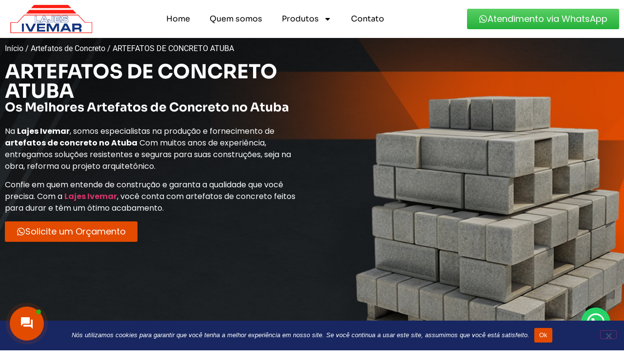

--- FILE ---
content_type: text/html; charset=UTF-8
request_url: https://www.lajesivemar.com/artefatos-de-concreto/artefatos-de-concreto-atuba/
body_size: 40912
content:
<!doctype html>
<html dir="ltr" lang="pt-BR" prefix="og: https://ogp.me/ns#">
<head>
    <meta name="googlebot" content="index,archive,follow" />
<meta name="msnbot" content="all,index,follow" />
<meta name="robots" content="all,index,follow" />
<meta name="robots" content="max-snippet:160" />
<meta name="robots" content="max-image-preview:large" />
<meta name="robots" content="max-video-preview:15" />

	<meta name="msvalidate.01" content="3039E93D81500AFA88DBAF5123248700" />
	<meta name="yandex-verification" content="6dfb8fcca06ffa0a" />
	<meta charset="UTF-8">
	<meta name="viewport" content="width=device-width, initial-scale=1">
	<link rel="profile" href="https://gmpg.org/xfn/11">
	<title>ARTEFATOS DE CONCRETO ATUBA - Lajes Ivemar</title>

		<!-- All in One SEO 4.9.2 - aioseo.com -->
	<meta name="description" content="Forndecedor de artefatos de concreto Atuba. Blocos de vedação, bloco estrutural e pavers Curitiba. (41) 3276-5031" />
	<meta name="robots" content="max-image-preview:large" />
	<link rel="canonical" href="https://www.lajesivemar.com/artefatos-de-concreto/artefatos-de-concreto-atuba/" />
	<meta name="generator" content="All in One SEO (AIOSEO) 4.9.2" />
		<meta property="og:locale" content="pt_BR" />
		<meta property="og:site_name" content="Lajes Ivemar -" />
		<meta property="og:type" content="article" />
		<meta property="og:title" content="ARTEFATOS DE CONCRETO ATUBA - Lajes Ivemar" />
		<meta property="og:description" content="Forndecedor de artefatos de concreto Atuba. Blocos de vedação, bloco estrutural e pavers Curitiba. (41) 3276-5031" />
		<meta property="og:url" content="https://www.lajesivemar.com/artefatos-de-concreto/artefatos-de-concreto-atuba/" />
		<meta property="og:image" content="https://www.lajesivemar.com/wp-content/uploads/2024/04/LOGO2-LAJES-IVEMAR.png" />
		<meta property="og:image:secure_url" content="https://www.lajesivemar.com/wp-content/uploads/2024/04/LOGO2-LAJES-IVEMAR.png" />
		<meta property="og:image:width" content="270" />
		<meta property="og:image:height" content="83" />
		<meta property="article:published_time" content="2024-10-04T16:33:32+00:00" />
		<meta property="article:modified_time" content="2024-10-07T13:04:01+00:00" />
		<meta name="twitter:card" content="summary_large_image" />
		<meta name="twitter:title" content="ARTEFATOS DE CONCRETO ATUBA - Lajes Ivemar" />
		<meta name="twitter:description" content="Forndecedor de artefatos de concreto Atuba. Blocos de vedação, bloco estrutural e pavers Curitiba. (41) 3276-5031" />
		<meta name="twitter:image" content="https://www.lajesivemar.com/wp-content/uploads/2024/04/LOGO2-LAJES-IVEMAR.png" />
		<script type="application/ld+json" class="aioseo-schema">
			{"@context":"https:\/\/schema.org","@graph":[{"@type":"BreadcrumbList","@id":"https:\/\/www.lajesivemar.com\/artefatos-de-concreto\/artefatos-de-concreto-atuba\/#breadcrumblist","itemListElement":[{"@type":"ListItem","@id":"https:\/\/www.lajesivemar.com#listItem","position":1,"name":"In\u00edcio","item":"https:\/\/www.lajesivemar.com","nextItem":{"@type":"ListItem","@id":"https:\/\/www.lajesivemar.com\/loja\/#listItem","name":"Loja"}},{"@type":"ListItem","@id":"https:\/\/www.lajesivemar.com\/loja\/#listItem","position":2,"name":"Loja","item":"https:\/\/www.lajesivemar.com\/loja\/","nextItem":{"@type":"ListItem","@id":"https:\/\/www.lajesivemar.com\/categoria-produto\/artefatos-de-concreto\/#listItem","name":"Artefatos de Concreto"},"previousItem":{"@type":"ListItem","@id":"https:\/\/www.lajesivemar.com#listItem","name":"In\u00edcio"}},{"@type":"ListItem","@id":"https:\/\/www.lajesivemar.com\/categoria-produto\/artefatos-de-concreto\/#listItem","position":3,"name":"Artefatos de Concreto","item":"https:\/\/www.lajesivemar.com\/categoria-produto\/artefatos-de-concreto\/","nextItem":{"@type":"ListItem","@id":"https:\/\/www.lajesivemar.com\/artefatos-de-concreto\/artefatos-de-concreto-atuba\/#listItem","name":"ARTEFATOS DE CONCRETO ATUBA"},"previousItem":{"@type":"ListItem","@id":"https:\/\/www.lajesivemar.com\/loja\/#listItem","name":"Loja"}},{"@type":"ListItem","@id":"https:\/\/www.lajesivemar.com\/artefatos-de-concreto\/artefatos-de-concreto-atuba\/#listItem","position":4,"name":"ARTEFATOS DE CONCRETO ATUBA","previousItem":{"@type":"ListItem","@id":"https:\/\/www.lajesivemar.com\/categoria-produto\/artefatos-de-concreto\/#listItem","name":"Artefatos de Concreto"}}]},{"@type":"ItemPage","@id":"https:\/\/www.lajesivemar.com\/artefatos-de-concreto\/artefatos-de-concreto-atuba\/#itempage","url":"https:\/\/www.lajesivemar.com\/artefatos-de-concreto\/artefatos-de-concreto-atuba\/","name":"ARTEFATOS DE CONCRETO ATUBA - Lajes Ivemar","description":"Forndecedor de artefatos de concreto Atuba. Blocos de veda\u00e7\u00e3o, bloco estrutural e pavers Curitiba. (41) 3276-5031","inLanguage":"pt-BR","isPartOf":{"@id":"https:\/\/www.lajesivemar.com\/#website"},"breadcrumb":{"@id":"https:\/\/www.lajesivemar.com\/artefatos-de-concreto\/artefatos-de-concreto-atuba\/#breadcrumblist"},"image":{"@type":"ImageObject","url":"https:\/\/www.lajesivemar.com\/wp-content\/uploads\/2024\/10\/PAVER-CURITIBA.jpg","@id":"https:\/\/www.lajesivemar.com\/artefatos-de-concreto\/artefatos-de-concreto-atuba\/#mainImage","width":1920,"height":1280},"primaryImageOfPage":{"@id":"https:\/\/www.lajesivemar.com\/artefatos-de-concreto\/artefatos-de-concreto-atuba\/#mainImage"},"datePublished":"2024-10-04T13:33:32-03:00","dateModified":"2024-10-07T10:04:01-03:00"},{"@type":"Organization","@id":"https:\/\/www.lajesivemar.com\/#organization","name":"Lajes Ivemar","url":"https:\/\/www.lajesivemar.com\/","logo":{"@type":"ImageObject","url":"https:\/\/www.lajesivemar.com\/wp-content\/uploads\/2024\/04\/LOGO2-LAJES-IVEMAR.png","@id":"https:\/\/www.lajesivemar.com\/artefatos-de-concreto\/artefatos-de-concreto-atuba\/#organizationLogo","width":270,"height":83},"image":{"@id":"https:\/\/www.lajesivemar.com\/artefatos-de-concreto\/artefatos-de-concreto-atuba\/#organizationLogo"}},{"@type":"WebSite","@id":"https:\/\/www.lajesivemar.com\/#website","url":"https:\/\/www.lajesivemar.com\/","name":"Lajes Ivemar","inLanguage":"pt-BR","publisher":{"@id":"https:\/\/www.lajesivemar.com\/#organization"}}]}
		</script>
		<!-- All in One SEO -->

<link rel='dns-prefetch' href='//www.googletagmanager.com' />
<link rel='dns-prefetch' href='//use.fontawesome.com' />
<link rel="alternate" type="application/rss+xml" title="Feed para Lajes Ivemar &raquo;" href="https://www.lajesivemar.com/feed/" />
<link rel="alternate" type="application/rss+xml" title="Feed de comentários para Lajes Ivemar &raquo;" href="https://www.lajesivemar.com/comments/feed/" />
<link rel="alternate" type="application/rss+xml" title="Feed de comentários para Lajes Ivemar &raquo; ARTEFATOS DE CONCRETO ATUBA" href="https://www.lajesivemar.com/artefatos-de-concreto/artefatos-de-concreto-atuba/feed/" />
<link rel="alternate" title="oEmbed (JSON)" type="application/json+oembed" href="https://www.lajesivemar.com/wp-json/oembed/1.0/embed?url=https%3A%2F%2Fwww.lajesivemar.com%2Fartefatos-de-concreto%2Fartefatos-de-concreto-atuba%2F" />
<link rel="alternate" title="oEmbed (XML)" type="text/xml+oembed" href="https://www.lajesivemar.com/wp-json/oembed/1.0/embed?url=https%3A%2F%2Fwww.lajesivemar.com%2Fartefatos-de-concreto%2Fartefatos-de-concreto-atuba%2F&#038;format=xml" />
<style id='wp-img-auto-sizes-contain-inline-css'>
img:is([sizes=auto i],[sizes^="auto," i]){contain-intrinsic-size:3000px 1500px}
/*# sourceURL=wp-img-auto-sizes-contain-inline-css */
</style>
<style id='wp-emoji-styles-inline-css'>

	img.wp-smiley, img.emoji {
		display: inline !important;
		border: none !important;
		box-shadow: none !important;
		height: 1em !important;
		width: 1em !important;
		margin: 0 0.07em !important;
		vertical-align: -0.1em !important;
		background: none !important;
		padding: 0 !important;
	}
/*# sourceURL=wp-emoji-styles-inline-css */
</style>
<link rel='stylesheet' id='wp-block-library-css' href='https://www.lajesivemar.com/wp-includes/css/dist/block-library/style.min.css?ver=6.9' media='all' />
<link rel='stylesheet' id='aioseo/css/src/vue/standalone/blocks/table-of-contents/global.scss-css' href='https://www.lajesivemar.com/wp-content/plugins/all-in-one-seo-pack/dist/Lite/assets/css/table-of-contents/global.e90f6d47.css?ver=4.9.2' media='all' />
<style id='joinchat-button-style-inline-css'>
.wp-block-joinchat-button{border:none!important;text-align:center}.wp-block-joinchat-button figure{display:table;margin:0 auto;padding:0}.wp-block-joinchat-button figcaption{font:normal normal 400 .6em/2em var(--wp--preset--font-family--system-font,sans-serif);margin:0;padding:0}.wp-block-joinchat-button .joinchat-button__qr{background-color:#fff;border:6px solid #25d366;border-radius:30px;box-sizing:content-box;display:block;height:200px;margin:auto;overflow:hidden;padding:10px;width:200px}.wp-block-joinchat-button .joinchat-button__qr canvas,.wp-block-joinchat-button .joinchat-button__qr img{display:block;margin:auto}.wp-block-joinchat-button .joinchat-button__link{align-items:center;background-color:#25d366;border:6px solid #25d366;border-radius:30px;display:inline-flex;flex-flow:row nowrap;justify-content:center;line-height:1.25em;margin:0 auto;text-decoration:none}.wp-block-joinchat-button .joinchat-button__link:before{background:transparent var(--joinchat-ico) no-repeat center;background-size:100%;content:"";display:block;height:1.5em;margin:-.75em .75em -.75em 0;width:1.5em}.wp-block-joinchat-button figure+.joinchat-button__link{margin-top:10px}@media (orientation:landscape)and (min-height:481px),(orientation:portrait)and (min-width:481px){.wp-block-joinchat-button.joinchat-button--qr-only figure+.joinchat-button__link{display:none}}@media (max-width:480px),(orientation:landscape)and (max-height:480px){.wp-block-joinchat-button figure{display:none}}

/*# sourceURL=https://www.lajesivemar.com/wp-content/plugins/creame-whatsapp-me/gutenberg/build/style-index.css */
</style>
<style id='global-styles-inline-css'>
:root{--wp--preset--aspect-ratio--square: 1;--wp--preset--aspect-ratio--4-3: 4/3;--wp--preset--aspect-ratio--3-4: 3/4;--wp--preset--aspect-ratio--3-2: 3/2;--wp--preset--aspect-ratio--2-3: 2/3;--wp--preset--aspect-ratio--16-9: 16/9;--wp--preset--aspect-ratio--9-16: 9/16;--wp--preset--color--black: #000000;--wp--preset--color--cyan-bluish-gray: #abb8c3;--wp--preset--color--white: #ffffff;--wp--preset--color--pale-pink: #f78da7;--wp--preset--color--vivid-red: #cf2e2e;--wp--preset--color--luminous-vivid-orange: #ff6900;--wp--preset--color--luminous-vivid-amber: #fcb900;--wp--preset--color--light-green-cyan: #7bdcb5;--wp--preset--color--vivid-green-cyan: #00d084;--wp--preset--color--pale-cyan-blue: #8ed1fc;--wp--preset--color--vivid-cyan-blue: #0693e3;--wp--preset--color--vivid-purple: #9b51e0;--wp--preset--gradient--vivid-cyan-blue-to-vivid-purple: linear-gradient(135deg,rgb(6,147,227) 0%,rgb(155,81,224) 100%);--wp--preset--gradient--light-green-cyan-to-vivid-green-cyan: linear-gradient(135deg,rgb(122,220,180) 0%,rgb(0,208,130) 100%);--wp--preset--gradient--luminous-vivid-amber-to-luminous-vivid-orange: linear-gradient(135deg,rgb(252,185,0) 0%,rgb(255,105,0) 100%);--wp--preset--gradient--luminous-vivid-orange-to-vivid-red: linear-gradient(135deg,rgb(255,105,0) 0%,rgb(207,46,46) 100%);--wp--preset--gradient--very-light-gray-to-cyan-bluish-gray: linear-gradient(135deg,rgb(238,238,238) 0%,rgb(169,184,195) 100%);--wp--preset--gradient--cool-to-warm-spectrum: linear-gradient(135deg,rgb(74,234,220) 0%,rgb(151,120,209) 20%,rgb(207,42,186) 40%,rgb(238,44,130) 60%,rgb(251,105,98) 80%,rgb(254,248,76) 100%);--wp--preset--gradient--blush-light-purple: linear-gradient(135deg,rgb(255,206,236) 0%,rgb(152,150,240) 100%);--wp--preset--gradient--blush-bordeaux: linear-gradient(135deg,rgb(254,205,165) 0%,rgb(254,45,45) 50%,rgb(107,0,62) 100%);--wp--preset--gradient--luminous-dusk: linear-gradient(135deg,rgb(255,203,112) 0%,rgb(199,81,192) 50%,rgb(65,88,208) 100%);--wp--preset--gradient--pale-ocean: linear-gradient(135deg,rgb(255,245,203) 0%,rgb(182,227,212) 50%,rgb(51,167,181) 100%);--wp--preset--gradient--electric-grass: linear-gradient(135deg,rgb(202,248,128) 0%,rgb(113,206,126) 100%);--wp--preset--gradient--midnight: linear-gradient(135deg,rgb(2,3,129) 0%,rgb(40,116,252) 100%);--wp--preset--font-size--small: 13px;--wp--preset--font-size--medium: 20px;--wp--preset--font-size--large: 36px;--wp--preset--font-size--x-large: 42px;--wp--preset--spacing--20: 0.44rem;--wp--preset--spacing--30: 0.67rem;--wp--preset--spacing--40: 1rem;--wp--preset--spacing--50: 1.5rem;--wp--preset--spacing--60: 2.25rem;--wp--preset--spacing--70: 3.38rem;--wp--preset--spacing--80: 5.06rem;--wp--preset--shadow--natural: 6px 6px 9px rgba(0, 0, 0, 0.2);--wp--preset--shadow--deep: 12px 12px 50px rgba(0, 0, 0, 0.4);--wp--preset--shadow--sharp: 6px 6px 0px rgba(0, 0, 0, 0.2);--wp--preset--shadow--outlined: 6px 6px 0px -3px rgb(255, 255, 255), 6px 6px rgb(0, 0, 0);--wp--preset--shadow--crisp: 6px 6px 0px rgb(0, 0, 0);}:root { --wp--style--global--content-size: 800px;--wp--style--global--wide-size: 1200px; }:where(body) { margin: 0; }.wp-site-blocks > .alignleft { float: left; margin-right: 2em; }.wp-site-blocks > .alignright { float: right; margin-left: 2em; }.wp-site-blocks > .aligncenter { justify-content: center; margin-left: auto; margin-right: auto; }:where(.wp-site-blocks) > * { margin-block-start: 24px; margin-block-end: 0; }:where(.wp-site-blocks) > :first-child { margin-block-start: 0; }:where(.wp-site-blocks) > :last-child { margin-block-end: 0; }:root { --wp--style--block-gap: 24px; }:root :where(.is-layout-flow) > :first-child{margin-block-start: 0;}:root :where(.is-layout-flow) > :last-child{margin-block-end: 0;}:root :where(.is-layout-flow) > *{margin-block-start: 24px;margin-block-end: 0;}:root :where(.is-layout-constrained) > :first-child{margin-block-start: 0;}:root :where(.is-layout-constrained) > :last-child{margin-block-end: 0;}:root :where(.is-layout-constrained) > *{margin-block-start: 24px;margin-block-end: 0;}:root :where(.is-layout-flex){gap: 24px;}:root :where(.is-layout-grid){gap: 24px;}.is-layout-flow > .alignleft{float: left;margin-inline-start: 0;margin-inline-end: 2em;}.is-layout-flow > .alignright{float: right;margin-inline-start: 2em;margin-inline-end: 0;}.is-layout-flow > .aligncenter{margin-left: auto !important;margin-right: auto !important;}.is-layout-constrained > .alignleft{float: left;margin-inline-start: 0;margin-inline-end: 2em;}.is-layout-constrained > .alignright{float: right;margin-inline-start: 2em;margin-inline-end: 0;}.is-layout-constrained > .aligncenter{margin-left: auto !important;margin-right: auto !important;}.is-layout-constrained > :where(:not(.alignleft):not(.alignright):not(.alignfull)){max-width: var(--wp--style--global--content-size);margin-left: auto !important;margin-right: auto !important;}.is-layout-constrained > .alignwide{max-width: var(--wp--style--global--wide-size);}body .is-layout-flex{display: flex;}.is-layout-flex{flex-wrap: wrap;align-items: center;}.is-layout-flex > :is(*, div){margin: 0;}body .is-layout-grid{display: grid;}.is-layout-grid > :is(*, div){margin: 0;}body{padding-top: 0px;padding-right: 0px;padding-bottom: 0px;padding-left: 0px;}a:where(:not(.wp-element-button)){text-decoration: underline;}:root :where(.wp-element-button, .wp-block-button__link){background-color: #32373c;border-width: 0;color: #fff;font-family: inherit;font-size: inherit;font-style: inherit;font-weight: inherit;letter-spacing: inherit;line-height: inherit;padding-top: calc(0.667em + 2px);padding-right: calc(1.333em + 2px);padding-bottom: calc(0.667em + 2px);padding-left: calc(1.333em + 2px);text-decoration: none;text-transform: inherit;}.has-black-color{color: var(--wp--preset--color--black) !important;}.has-cyan-bluish-gray-color{color: var(--wp--preset--color--cyan-bluish-gray) !important;}.has-white-color{color: var(--wp--preset--color--white) !important;}.has-pale-pink-color{color: var(--wp--preset--color--pale-pink) !important;}.has-vivid-red-color{color: var(--wp--preset--color--vivid-red) !important;}.has-luminous-vivid-orange-color{color: var(--wp--preset--color--luminous-vivid-orange) !important;}.has-luminous-vivid-amber-color{color: var(--wp--preset--color--luminous-vivid-amber) !important;}.has-light-green-cyan-color{color: var(--wp--preset--color--light-green-cyan) !important;}.has-vivid-green-cyan-color{color: var(--wp--preset--color--vivid-green-cyan) !important;}.has-pale-cyan-blue-color{color: var(--wp--preset--color--pale-cyan-blue) !important;}.has-vivid-cyan-blue-color{color: var(--wp--preset--color--vivid-cyan-blue) !important;}.has-vivid-purple-color{color: var(--wp--preset--color--vivid-purple) !important;}.has-black-background-color{background-color: var(--wp--preset--color--black) !important;}.has-cyan-bluish-gray-background-color{background-color: var(--wp--preset--color--cyan-bluish-gray) !important;}.has-white-background-color{background-color: var(--wp--preset--color--white) !important;}.has-pale-pink-background-color{background-color: var(--wp--preset--color--pale-pink) !important;}.has-vivid-red-background-color{background-color: var(--wp--preset--color--vivid-red) !important;}.has-luminous-vivid-orange-background-color{background-color: var(--wp--preset--color--luminous-vivid-orange) !important;}.has-luminous-vivid-amber-background-color{background-color: var(--wp--preset--color--luminous-vivid-amber) !important;}.has-light-green-cyan-background-color{background-color: var(--wp--preset--color--light-green-cyan) !important;}.has-vivid-green-cyan-background-color{background-color: var(--wp--preset--color--vivid-green-cyan) !important;}.has-pale-cyan-blue-background-color{background-color: var(--wp--preset--color--pale-cyan-blue) !important;}.has-vivid-cyan-blue-background-color{background-color: var(--wp--preset--color--vivid-cyan-blue) !important;}.has-vivid-purple-background-color{background-color: var(--wp--preset--color--vivid-purple) !important;}.has-black-border-color{border-color: var(--wp--preset--color--black) !important;}.has-cyan-bluish-gray-border-color{border-color: var(--wp--preset--color--cyan-bluish-gray) !important;}.has-white-border-color{border-color: var(--wp--preset--color--white) !important;}.has-pale-pink-border-color{border-color: var(--wp--preset--color--pale-pink) !important;}.has-vivid-red-border-color{border-color: var(--wp--preset--color--vivid-red) !important;}.has-luminous-vivid-orange-border-color{border-color: var(--wp--preset--color--luminous-vivid-orange) !important;}.has-luminous-vivid-amber-border-color{border-color: var(--wp--preset--color--luminous-vivid-amber) !important;}.has-light-green-cyan-border-color{border-color: var(--wp--preset--color--light-green-cyan) !important;}.has-vivid-green-cyan-border-color{border-color: var(--wp--preset--color--vivid-green-cyan) !important;}.has-pale-cyan-blue-border-color{border-color: var(--wp--preset--color--pale-cyan-blue) !important;}.has-vivid-cyan-blue-border-color{border-color: var(--wp--preset--color--vivid-cyan-blue) !important;}.has-vivid-purple-border-color{border-color: var(--wp--preset--color--vivid-purple) !important;}.has-vivid-cyan-blue-to-vivid-purple-gradient-background{background: var(--wp--preset--gradient--vivid-cyan-blue-to-vivid-purple) !important;}.has-light-green-cyan-to-vivid-green-cyan-gradient-background{background: var(--wp--preset--gradient--light-green-cyan-to-vivid-green-cyan) !important;}.has-luminous-vivid-amber-to-luminous-vivid-orange-gradient-background{background: var(--wp--preset--gradient--luminous-vivid-amber-to-luminous-vivid-orange) !important;}.has-luminous-vivid-orange-to-vivid-red-gradient-background{background: var(--wp--preset--gradient--luminous-vivid-orange-to-vivid-red) !important;}.has-very-light-gray-to-cyan-bluish-gray-gradient-background{background: var(--wp--preset--gradient--very-light-gray-to-cyan-bluish-gray) !important;}.has-cool-to-warm-spectrum-gradient-background{background: var(--wp--preset--gradient--cool-to-warm-spectrum) !important;}.has-blush-light-purple-gradient-background{background: var(--wp--preset--gradient--blush-light-purple) !important;}.has-blush-bordeaux-gradient-background{background: var(--wp--preset--gradient--blush-bordeaux) !important;}.has-luminous-dusk-gradient-background{background: var(--wp--preset--gradient--luminous-dusk) !important;}.has-pale-ocean-gradient-background{background: var(--wp--preset--gradient--pale-ocean) !important;}.has-electric-grass-gradient-background{background: var(--wp--preset--gradient--electric-grass) !important;}.has-midnight-gradient-background{background: var(--wp--preset--gradient--midnight) !important;}.has-small-font-size{font-size: var(--wp--preset--font-size--small) !important;}.has-medium-font-size{font-size: var(--wp--preset--font-size--medium) !important;}.has-large-font-size{font-size: var(--wp--preset--font-size--large) !important;}.has-x-large-font-size{font-size: var(--wp--preset--font-size--x-large) !important;}
:root :where(.wp-block-pullquote){font-size: 1.5em;line-height: 1.6;}
/*# sourceURL=global-styles-inline-css */
</style>
<link rel='stylesheet' id='cookie-notice-front-css' href='https://www.lajesivemar.com/wp-content/plugins/cookie-notice/css/front.min.css?ver=2.5.11' media='all' />
<link rel='stylesheet' id='photoswipe-css' href='https://www.lajesivemar.com/wp-content/plugins/woocommerce/assets/css/photoswipe/photoswipe.min.css?ver=10.4.2' media='all' />
<link rel='stylesheet' id='photoswipe-default-skin-css' href='https://www.lajesivemar.com/wp-content/plugins/woocommerce/assets/css/photoswipe/default-skin/default-skin.min.css?ver=10.4.2' media='all' />
<link rel='stylesheet' id='woocommerce-layout-css' href='https://www.lajesivemar.com/wp-content/plugins/woocommerce/assets/css/woocommerce-layout.css?ver=10.4.2' media='all' />
<link rel='stylesheet' id='woocommerce-smallscreen-css' href='https://www.lajesivemar.com/wp-content/plugins/woocommerce/assets/css/woocommerce-smallscreen.css?ver=10.4.2' media='only screen and (max-width: 768px)' />
<link rel='stylesheet' id='woocommerce-general-css' href='https://www.lajesivemar.com/wp-content/plugins/woocommerce/assets/css/woocommerce.css?ver=10.4.2' media='all' />
<style id='woocommerce-inline-inline-css'>
.woocommerce form .form-row .required { visibility: visible; }
/*# sourceURL=woocommerce-inline-inline-css */
</style>
<link rel='stylesheet' id='contactus.css-css' href='https://www.lajesivemar.com/wp-content/plugins/ar-contactus/res/css/contactus.min.css?ver=2.2.7' media='all' />
<link rel='stylesheet' id='contactus.generated.desktop.css-css' href='https://www.lajesivemar.com/wp-content/plugins/ar-contactus/res/css/generated-desktop.css?ver=1755277360' media='all' />
<link rel='stylesheet' id='contactus.fa.css-css' href='https://use.fontawesome.com/releases/v5.8.1/css/all.css?ver=2.2.7' media='all' />
<link rel='stylesheet' id='hello-elementor-css' href='https://www.lajesivemar.com/wp-content/themes/hello-elementor/assets/css/reset.css?ver=3.4.5' media='all' />
<link rel='stylesheet' id='hello-elementor-theme-style-css' href='https://www.lajesivemar.com/wp-content/themes/hello-elementor/assets/css/theme.css?ver=3.4.5' media='all' />
<link rel='stylesheet' id='hello-elementor-header-footer-css' href='https://www.lajesivemar.com/wp-content/themes/hello-elementor/assets/css/header-footer.css?ver=3.4.5' media='all' />
<link rel='stylesheet' id='e-animation-shrink-css' href='https://www.lajesivemar.com/wp-content/plugins/elementor/assets/lib/animations/styles/e-animation-shrink.min.css?ver=3.33.6' media='all' />
<link rel='stylesheet' id='elementor-frontend-css' href='https://www.lajesivemar.com/wp-content/plugins/elementor/assets/css/frontend.min.css?ver=3.33.6' media='all' />
<link rel='stylesheet' id='widget-image-css' href='https://www.lajesivemar.com/wp-content/plugins/elementor/assets/css/widget-image.min.css?ver=3.33.6' media='all' />
<link rel='stylesheet' id='widget-nav-menu-css' href='https://www.lajesivemar.com/wp-content/plugins/elementor-pro/assets/css/widget-nav-menu.min.css?ver=3.30.0' media='all' />
<link rel='stylesheet' id='e-animation-grow-css' href='https://www.lajesivemar.com/wp-content/plugins/elementor/assets/lib/animations/styles/e-animation-grow.min.css?ver=3.33.6' media='all' />
<link rel='stylesheet' id='widget-heading-css' href='https://www.lajesivemar.com/wp-content/plugins/elementor/assets/css/widget-heading.min.css?ver=3.33.6' media='all' />
<link rel='stylesheet' id='widget-icon-list-css' href='https://www.lajesivemar.com/wp-content/plugins/elementor/assets/css/widget-icon-list.min.css?ver=3.33.6' media='all' />
<link rel='stylesheet' id='widget-social-icons-css' href='https://www.lajesivemar.com/wp-content/plugins/elementor/assets/css/widget-social-icons.min.css?ver=3.33.6' media='all' />
<link rel='stylesheet' id='e-apple-webkit-css' href='https://www.lajesivemar.com/wp-content/plugins/elementor/assets/css/conditionals/apple-webkit.min.css?ver=3.33.6' media='all' />
<link rel='stylesheet' id='e-animation-fadeInUp-css' href='https://www.lajesivemar.com/wp-content/plugins/elementor/assets/lib/animations/styles/fadeInUp.min.css?ver=3.33.6' media='all' />
<link rel='stylesheet' id='widget-nested-accordion-css' href='https://www.lajesivemar.com/wp-content/plugins/elementor/assets/css/widget-nested-accordion.min.css?ver=3.33.6' media='all' />
<link rel='stylesheet' id='widget-woocommerce-product-meta-css' href='https://www.lajesivemar.com/wp-content/plugins/elementor-pro/assets/css/widget-woocommerce-product-meta.min.css?ver=3.30.0' media='all' />
<link rel='stylesheet' id='widget-table-of-contents-css' href='https://www.lajesivemar.com/wp-content/plugins/elementor-pro/assets/css/widget-table-of-contents.min.css?ver=3.30.0' media='all' />
<link rel='stylesheet' id='elementor-post-7-css' href='https://www.lajesivemar.com/wp-content/uploads/elementor/css/post-7.css?ver=1766091455' media='all' />
<link rel='stylesheet' id='elementor-post-857-css' href='https://www.lajesivemar.com/wp-content/uploads/elementor/css/post-857.css?ver=1766091455' media='all' />
<link rel='stylesheet' id='elementor-post-370-css' href='https://www.lajesivemar.com/wp-content/uploads/elementor/css/post-370.css?ver=1766091455' media='all' />
<link rel='stylesheet' id='elementor-post-1540-css' href='https://www.lajesivemar.com/wp-content/uploads/elementor/css/post-1540.css?ver=1766092418' media='all' />
<link rel='stylesheet' id='hello-elementor-child-style-css' href='https://www.lajesivemar.com/wp-content/themes/hello-theme-child-master/style.css?ver=2.0.0' media='all' />
<link rel='stylesheet' id='elementor-gf-local-sora-css' href='https://www.lajesivemar.com/wp-content/uploads/elementor/google-fonts/css/sora.css?ver=1748276972' media='all' />
<link rel='stylesheet' id='elementor-gf-local-poppins-css' href='https://www.lajesivemar.com/wp-content/uploads/elementor/google-fonts/css/poppins.css?ver=1748276975' media='all' />
<style id='joinchat-head-inline-css'>
:root{--joinchat-ico:url("data:image/svg+xml;charset=utf-8,%3Csvg xmlns='http://www.w3.org/2000/svg' viewBox='0 0 24 24'%3E%3Cpath fill='%23fff' d='M3.516 3.516c4.686-4.686 12.284-4.686 16.97 0s4.686 12.283 0 16.97a12 12 0 0 1-13.754 2.299l-5.814.735a.392.392 0 0 1-.438-.44l.748-5.788A12 12 0 0 1 3.517 3.517zm3.61 17.043.3.158a9.85 9.85 0 0 0 11.534-1.758c3.843-3.843 3.843-10.074 0-13.918s-10.075-3.843-13.918 0a9.85 9.85 0 0 0-1.747 11.554l.16.303-.51 3.942a.196.196 0 0 0 .219.22zm6.534-7.003-.933 1.164a9.84 9.84 0 0 1-3.497-3.495l1.166-.933a.79.79 0 0 0 .23-.94L9.561 6.96a.79.79 0 0 0-.924-.445l-2.023.524a.797.797 0 0 0-.588.88 11.754 11.754 0 0 0 10.005 10.005.797.797 0 0 0 .88-.587l.525-2.023a.79.79 0 0 0-.445-.923L14.6 13.327a.79.79 0 0 0-.94.23z'/%3E%3C/svg%3E")}.joinchat{--sep:20px;--bottom:var(--sep);--s:60px;--h:calc(var(--s)/2);display:block;transform:scale3d(1,1,1);position:fixed;z-index:9000;right:var(--sep);bottom:var(--bottom)}.joinchat *{box-sizing:border-box}.joinchat__qr,.joinchat__chatbox{display:none}.joinchat__tooltip{opacity:0}.joinchat__button{position:absolute;z-index:2;bottom:8px;right:8px;height:var(--s);width:var(--s);background:#25d366 var(--joinchat-ico,none)center / 60% no-repeat;color:inherit;border-radius:50%;box-shadow:1px 6px 24px 0 rgba(7,94,84,0.24)}.joinchat--left{right:auto;left:var(--sep)}.joinchat--left .joinchat__button{right:auto;left:8px}.joinchat__button__ico{position:absolute;inset:0;display:flex;border-radius:50%;overflow:hidden;color:hsl(0deg 0% clamp(0%,var(--bw)*1000%,100%) / clamp(70%,var(--bw)*1000%,100%)) !important}.joinchat__button__ico svg{width:var(--ico-size,100%);height:var(--ico-size,100%);margin:calc((100% - var(--ico-size,100%))/2)}.joinchat__button:has(.joinchat__button__ico){background:hsl(var(--ch)var(--cs)var(--cl));box-shadow:1px 6px 24px 0 hsl(var(--ch)var(--cs)calc(var(--cl) - 10%) / 24%)}.joinchat__button:has(.joinchat__button__ico):hover,.joinchat__button:has(.joinchat__button__ico):active{background:hsl(var(--ch)var(--cs)calc(var(--cl) + 20%))}.joinchat__button__image{position:absolute;inset:1px;border-radius:50%;overflow:hidden;opacity:0}.joinchat__button__image img,.joinchat__button__image video{display:block;width:100%;height:100%;object-fit:cover;object-position:center}.joinchat--img .joinchat__button__image{opacity:1;animation:none}@media(orientation:portrait)and(width>=481px),(orientation:landscape)and(height>=481px){.joinchat--mobile{display:none !important}}@media(width <=480px),(orientation:landscape)and(height <=480px){.joinchat{--sep:6px}}
/*# sourceURL=joinchat-head-inline-css */
</style>
<script id="cookie-notice-front-js-before">
var cnArgs = {"ajaxUrl":"https:\/\/www.lajesivemar.com\/wp-admin\/admin-ajax.php","nonce":"df745bd476","hideEffect":"fade","position":"bottom","onScroll":false,"onScrollOffset":100,"onClick":false,"cookieName":"cookie_notice_accepted","cookieTime":2592000,"cookieTimeRejected":2592000,"globalCookie":false,"redirection":false,"cache":false,"revokeCookies":false,"revokeCookiesOpt":"automatic"};

//# sourceURL=cookie-notice-front-js-before
</script>
<script src="https://www.lajesivemar.com/wp-content/plugins/cookie-notice/js/front.min.js?ver=2.5.11" id="cookie-notice-front-js"></script>
<script src="https://www.lajesivemar.com/wp-includes/js/jquery/jquery.min.js?ver=3.7.1" id="jquery-core-js"></script>
<script src="https://www.lajesivemar.com/wp-includes/js/jquery/jquery-migrate.min.js?ver=3.4.1" id="jquery-migrate-js"></script>
<script src="https://www.lajesivemar.com/wp-content/plugins/woocommerce/assets/js/jquery-blockui/jquery.blockUI.min.js?ver=2.7.0-wc.10.4.2" id="wc-jquery-blockui-js" defer data-wp-strategy="defer"></script>
<script id="wc-add-to-cart-js-extra">
var wc_add_to_cart_params = {"ajax_url":"/wp-admin/admin-ajax.php","wc_ajax_url":"/?wc-ajax=%%endpoint%%","i18n_view_cart":"Ver carrinho","cart_url":"https://www.lajesivemar.com/carrinho/","is_cart":"","cart_redirect_after_add":"no"};
//# sourceURL=wc-add-to-cart-js-extra
</script>
<script src="https://www.lajesivemar.com/wp-content/plugins/woocommerce/assets/js/frontend/add-to-cart.min.js?ver=10.4.2" id="wc-add-to-cart-js" defer data-wp-strategy="defer"></script>
<script src="https://www.lajesivemar.com/wp-content/plugins/woocommerce/assets/js/zoom/jquery.zoom.min.js?ver=1.7.21-wc.10.4.2" id="wc-zoom-js" defer data-wp-strategy="defer"></script>
<script src="https://www.lajesivemar.com/wp-content/plugins/woocommerce/assets/js/flexslider/jquery.flexslider.min.js?ver=2.7.2-wc.10.4.2" id="wc-flexslider-js" defer data-wp-strategy="defer"></script>
<script src="https://www.lajesivemar.com/wp-content/plugins/woocommerce/assets/js/photoswipe/photoswipe.min.js?ver=4.1.1-wc.10.4.2" id="wc-photoswipe-js" defer data-wp-strategy="defer"></script>
<script src="https://www.lajesivemar.com/wp-content/plugins/woocommerce/assets/js/photoswipe/photoswipe-ui-default.min.js?ver=4.1.1-wc.10.4.2" id="wc-photoswipe-ui-default-js" defer data-wp-strategy="defer"></script>
<script id="wc-single-product-js-extra">
var wc_single_product_params = {"i18n_required_rating_text":"Selecione uma classifica\u00e7\u00e3o","i18n_rating_options":["1 de 5 estrelas","2 de 5 estrelas","3 de 5 estrelas","4 de 5 estrelas","5 de 5 estrelas"],"i18n_product_gallery_trigger_text":"Ver galeria de imagens em tela cheia","review_rating_required":"yes","flexslider":{"rtl":false,"animation":"slide","smoothHeight":true,"directionNav":false,"controlNav":"thumbnails","slideshow":false,"animationSpeed":500,"animationLoop":false,"allowOneSlide":false},"zoom_enabled":"1","zoom_options":[],"photoswipe_enabled":"1","photoswipe_options":{"shareEl":false,"closeOnScroll":false,"history":false,"hideAnimationDuration":0,"showAnimationDuration":0},"flexslider_enabled":"1"};
//# sourceURL=wc-single-product-js-extra
</script>
<script src="https://www.lajesivemar.com/wp-content/plugins/woocommerce/assets/js/frontend/single-product.min.js?ver=10.4.2" id="wc-single-product-js" defer data-wp-strategy="defer"></script>
<script src="https://www.lajesivemar.com/wp-content/plugins/woocommerce/assets/js/js-cookie/js.cookie.min.js?ver=2.1.4-wc.10.4.2" id="wc-js-cookie-js" defer data-wp-strategy="defer"></script>
<script id="woocommerce-js-extra">
var woocommerce_params = {"ajax_url":"/wp-admin/admin-ajax.php","wc_ajax_url":"/?wc-ajax=%%endpoint%%","i18n_password_show":"Mostrar senha","i18n_password_hide":"Ocultar senha"};
//# sourceURL=woocommerce-js-extra
</script>
<script src="https://www.lajesivemar.com/wp-content/plugins/woocommerce/assets/js/frontend/woocommerce.min.js?ver=10.4.2" id="woocommerce-js" defer data-wp-strategy="defer"></script>
<script id="contactus-js-extra">
var arCUVars = {"url":"https://www.lajesivemar.com/wp-admin/admin-ajax.php","version":"2.2.7","_wpnonce":"\u003Cinput type=\"hidden\" id=\"_wpnonce\" name=\"_wpnonce\" value=\"b7bd103120\" /\u003E\u003Cinput type=\"hidden\" name=\"_wp_http_referer\" value=\"/artefatos-de-concreto/artefatos-de-concreto-atuba/\" /\u003E"};
//# sourceURL=contactus-js-extra
</script>
<script src="https://www.lajesivemar.com/wp-content/plugins/ar-contactus/res/js/contactus.min.js?ver=2.2.7" id="contactus-js"></script>
<script src="https://www.lajesivemar.com/wp-content/plugins/ar-contactus/res/js/scripts.js?ver=2.2.7" id="contactus.scripts-js"></script>

<!-- Snippet da etiqueta do Google (gtag.js) adicionado pelo Site Kit -->
<!-- Snippet do Google Análises adicionado pelo Site Kit -->
<script src="https://www.googletagmanager.com/gtag/js?id=GT-PJ72WD3" id="google_gtagjs-js" async></script>
<script id="google_gtagjs-js-after">
window.dataLayer = window.dataLayer || [];function gtag(){dataLayer.push(arguments);}
gtag("set","linker",{"domains":["www.lajesivemar.com"]});
gtag("js", new Date());
gtag("set", "developer_id.dZTNiMT", true);
gtag("config", "GT-PJ72WD3");
//# sourceURL=google_gtagjs-js-after
</script>
<link rel="https://api.w.org/" href="https://www.lajesivemar.com/wp-json/" /><link rel="alternate" title="JSON" type="application/json" href="https://www.lajesivemar.com/wp-json/wp/v2/product/3134" /><link rel="EditURI" type="application/rsd+xml" title="RSD" href="https://www.lajesivemar.com/xmlrpc.php?rsd" />
<meta name="generator" content="WordPress 6.9" />
<meta name="generator" content="WooCommerce 10.4.2" />
<link rel='shortlink' href='https://www.lajesivemar.com/?p=3134' />
<meta name="generator" content="Site Kit by Google 1.168.0" />	<noscript><style>.woocommerce-product-gallery{ opacity: 1 !important; }</style></noscript>
	<meta name="generator" content="Elementor 3.33.6; features: e_font_icon_svg, additional_custom_breakpoints; settings: css_print_method-external, google_font-enabled, font_display-swap">
			<style>
				.e-con.e-parent:nth-of-type(n+4):not(.e-lazyloaded):not(.e-no-lazyload),
				.e-con.e-parent:nth-of-type(n+4):not(.e-lazyloaded):not(.e-no-lazyload) * {
					background-image: none !important;
				}
				@media screen and (max-height: 1024px) {
					.e-con.e-parent:nth-of-type(n+3):not(.e-lazyloaded):not(.e-no-lazyload),
					.e-con.e-parent:nth-of-type(n+3):not(.e-lazyloaded):not(.e-no-lazyload) * {
						background-image: none !important;
					}
				}
				@media screen and (max-height: 640px) {
					.e-con.e-parent:nth-of-type(n+2):not(.e-lazyloaded):not(.e-no-lazyload),
					.e-con.e-parent:nth-of-type(n+2):not(.e-lazyloaded):not(.e-no-lazyload) * {
						background-image: none !important;
					}
				}
			</style>
			
<!-- Snippet do Gerenciador de Tags do Google adicionado pelo Site Kit -->
<script>
			( function( w, d, s, l, i ) {
				w[l] = w[l] || [];
				w[l].push( {'gtm.start': new Date().getTime(), event: 'gtm.js'} );
				var f = d.getElementsByTagName( s )[0],
					j = d.createElement( s ), dl = l != 'dataLayer' ? '&l=' + l : '';
				j.async = true;
				j.src = 'https://www.googletagmanager.com/gtm.js?id=' + i + dl;
				f.parentNode.insertBefore( j, f );
			} )( window, document, 'script', 'dataLayer', 'GTM-TXWK3XC' );
			
</script>

<!-- Fim do código do Google Tag Manager adicionado pelo Site Kit -->
<link rel="icon" href="https://www.lajesivemar.com/wp-content/uploads/2024/04/cropped-icon-32x32.jpg" sizes="32x32" />
<link rel="icon" href="https://www.lajesivemar.com/wp-content/uploads/2024/04/cropped-icon-192x192.jpg" sizes="192x192" />
<link rel="apple-touch-icon" href="https://www.lajesivemar.com/wp-content/uploads/2024/04/cropped-icon-180x180.jpg" />
<meta name="msapplication-TileImage" content="https://www.lajesivemar.com/wp-content/uploads/2024/04/cropped-icon-270x270.jpg" />
</head>
<body data-rsssl=1 class="wp-singular product-template-default single single-product postid-3134 wp-embed-responsive wp-theme-hello-elementor wp-child-theme-hello-theme-child-master theme-hello-elementor cookies-not-set woocommerce woocommerce-page woocommerce-no-js hello-elementor-default elementor-default elementor-template-full-width elementor-kit-7 elementor-page-1540">

		<!-- Snippet do Gerenciador de Etiqueta do Google (noscript) adicionado pelo Site Kit -->
		<noscript>
			<iframe src="https://www.googletagmanager.com/ns.html?id=GTM-TXWK3XC" height="0" width="0" style="display:none;visibility:hidden"></iframe>
		</noscript>
		<!-- Fim do código do Google Tag Manager  (noscript) adicionado pelo Site Kit -->
		
<a class="skip-link screen-reader-text" href="#content">Ir para o conteúdo</a>

		<div data-elementor-type="header" data-elementor-id="857" class="elementor elementor-857 elementor-location-header" data-elementor-post-type="elementor_library">
			<div class="elementor-element elementor-element-f292841 e-flex e-con-boxed e-con e-parent" data-id="f292841" data-element_type="container" data-settings="{&quot;background_background&quot;:&quot;classic&quot;}">
					<div class="e-con-inner">
				<div class="elementor-element elementor-element-9ea5051 elementor-widget__width-initial elementor-widget elementor-widget-image" data-id="9ea5051" data-element_type="widget" data-widget_type="image.default">
				<div class="elementor-widget-container">
																<a href="https://www.lajesivemar.com/">
							<img width="270" height="83" src="https://www.lajesivemar.com/wp-content/uploads/2024/04/LOGO-LAJES-IVEMAR.png" class="elementor-animation-shrink attachment-full size-full wp-image-130" alt="" srcset="https://www.lajesivemar.com/wp-content/uploads/2024/04/LOGO-LAJES-IVEMAR.png 270w, https://www.lajesivemar.com/wp-content/uploads/2024/04/LOGO-LAJES-IVEMAR-64x20.png 64w" sizes="(max-width: 270px) 100vw, 270px" />								</a>
															</div>
				</div>
				<div class="elementor-element elementor-element-11088af elementor-nav-menu__align-end elementor-nav-menu--stretch elementor-widget-tablet__width-initial elementor-nav-menu--dropdown-tablet elementor-nav-menu__text-align-aside elementor-nav-menu--toggle elementor-nav-menu--burger elementor-widget elementor-widget-nav-menu" data-id="11088af" data-element_type="widget" data-settings="{&quot;full_width&quot;:&quot;stretch&quot;,&quot;layout&quot;:&quot;horizontal&quot;,&quot;submenu_icon&quot;:{&quot;value&quot;:&quot;&lt;svg class=\&quot;e-font-icon-svg e-fas-caret-down\&quot; viewBox=\&quot;0 0 320 512\&quot; xmlns=\&quot;http:\/\/www.w3.org\/2000\/svg\&quot;&gt;&lt;path d=\&quot;M31.3 192h257.3c17.8 0 26.7 21.5 14.1 34.1L174.1 354.8c-7.8 7.8-20.5 7.8-28.3 0L17.2 226.1C4.6 213.5 13.5 192 31.3 192z\&quot;&gt;&lt;\/path&gt;&lt;\/svg&gt;&quot;,&quot;library&quot;:&quot;fa-solid&quot;},&quot;toggle&quot;:&quot;burger&quot;}" data-widget_type="nav-menu.default">
				<div class="elementor-widget-container">
								<nav aria-label="Menu" class="elementor-nav-menu--main elementor-nav-menu__container elementor-nav-menu--layout-horizontal e--pointer-underline e--animation-fade">
				<ul id="menu-1-11088af" class="elementor-nav-menu"><li class="menu-item menu-item-type-post_type menu-item-object-page menu-item-home menu-item-1214"><a href="https://www.lajesivemar.com/" class="elementor-item">Home</a></li>
<li class="menu-item menu-item-type-post_type menu-item-object-page menu-item-1217"><a href="https://www.lajesivemar.com/quem-somos/" class="elementor-item">Quem somos</a></li>
<li class="menu-item menu-item-type-post_type menu-item-object-page menu-item-has-children menu-item-1216"><a href="https://www.lajesivemar.com/produtos/" class="elementor-item">Produtos</a>
<ul class="sub-menu elementor-nav-menu--dropdown">
	<li class="menu-item menu-item-type-post_type menu-item-object-page menu-item-1536"><a href="https://www.lajesivemar.com/artefatos-de-concreto/" class="elementor-sub-item">Artefatos de Concreto</a></li>
	<li class="menu-item menu-item-type-post_type menu-item-object-page menu-item-2316"><a href="https://www.lajesivemar.com/blocos-de-concreto/" class="elementor-sub-item">Blocos de Concreto</a></li>
	<li class="menu-item menu-item-type-post_type menu-item-object-page menu-item-2362"><a href="https://www.lajesivemar.com/blocos-de-meio-fio/" class="elementor-sub-item">Blocos de Meio Fio</a></li>
	<li class="menu-item menu-item-type-post_type menu-item-object-page menu-item-2355"><a href="https://www.lajesivemar.com/canaletas-de-concreto/" class="elementor-sub-item">Canaletas de Concreto</a></li>
	<li class="menu-item menu-item-type-post_type menu-item-object-page menu-item-2489"><a href="https://www.lajesivemar.com/lajes-de-concreto/" class="elementor-sub-item">Lajes de Concreto</a></li>
	<li class="menu-item menu-item-type-post_type menu-item-object-page menu-item-2539"><a href="https://www.lajesivemar.com/lajotas-de-concreto/" class="elementor-sub-item">Lajotas de Concreto</a></li>
	<li class="menu-item menu-item-type-post_type menu-item-object-page menu-item-2572"><a href="https://www.lajesivemar.com/muro-de-palito/" class="elementor-sub-item">Muro de Palito</a></li>
	<li class="menu-item menu-item-type-post_type menu-item-object-page menu-item-2593"><a href="https://www.lajesivemar.com/pavers-de-concreto/" class="elementor-sub-item">Pavers de Concreto</a></li>
</ul>
</li>
<li class="menu-item menu-item-type-post_type menu-item-object-page menu-item-1215"><a href="https://www.lajesivemar.com/contatos/" class="elementor-item">Contato</a></li>
</ul>			</nav>
					<div class="elementor-menu-toggle" role="button" tabindex="0" aria-label="Menu Toggle" aria-expanded="false">
			<svg aria-hidden="true" role="presentation" class="elementor-menu-toggle__icon--open e-font-icon-svg e-eicon-menu-bar" viewBox="0 0 1000 1000" xmlns="http://www.w3.org/2000/svg"><path d="M104 333H896C929 333 958 304 958 271S929 208 896 208H104C71 208 42 237 42 271S71 333 104 333ZM104 583H896C929 583 958 554 958 521S929 458 896 458H104C71 458 42 487 42 521S71 583 104 583ZM104 833H896C929 833 958 804 958 771S929 708 896 708H104C71 708 42 737 42 771S71 833 104 833Z"></path></svg><svg aria-hidden="true" role="presentation" class="elementor-menu-toggle__icon--close e-font-icon-svg e-eicon-close" viewBox="0 0 1000 1000" xmlns="http://www.w3.org/2000/svg"><path d="M742 167L500 408 258 167C246 154 233 150 217 150 196 150 179 158 167 167 154 179 150 196 150 212 150 229 154 242 171 254L408 500 167 742C138 771 138 800 167 829 196 858 225 858 254 829L496 587 738 829C750 842 767 846 783 846 800 846 817 842 829 829 842 817 846 804 846 783 846 767 842 750 829 737L588 500 833 258C863 229 863 200 833 171 804 137 775 137 742 167Z"></path></svg>		</div>
					<nav class="elementor-nav-menu--dropdown elementor-nav-menu__container" aria-hidden="true">
				<ul id="menu-2-11088af" class="elementor-nav-menu"><li class="menu-item menu-item-type-post_type menu-item-object-page menu-item-home menu-item-1214"><a href="https://www.lajesivemar.com/" class="elementor-item" tabindex="-1">Home</a></li>
<li class="menu-item menu-item-type-post_type menu-item-object-page menu-item-1217"><a href="https://www.lajesivemar.com/quem-somos/" class="elementor-item" tabindex="-1">Quem somos</a></li>
<li class="menu-item menu-item-type-post_type menu-item-object-page menu-item-has-children menu-item-1216"><a href="https://www.lajesivemar.com/produtos/" class="elementor-item" tabindex="-1">Produtos</a>
<ul class="sub-menu elementor-nav-menu--dropdown">
	<li class="menu-item menu-item-type-post_type menu-item-object-page menu-item-1536"><a href="https://www.lajesivemar.com/artefatos-de-concreto/" class="elementor-sub-item" tabindex="-1">Artefatos de Concreto</a></li>
	<li class="menu-item menu-item-type-post_type menu-item-object-page menu-item-2316"><a href="https://www.lajesivemar.com/blocos-de-concreto/" class="elementor-sub-item" tabindex="-1">Blocos de Concreto</a></li>
	<li class="menu-item menu-item-type-post_type menu-item-object-page menu-item-2362"><a href="https://www.lajesivemar.com/blocos-de-meio-fio/" class="elementor-sub-item" tabindex="-1">Blocos de Meio Fio</a></li>
	<li class="menu-item menu-item-type-post_type menu-item-object-page menu-item-2355"><a href="https://www.lajesivemar.com/canaletas-de-concreto/" class="elementor-sub-item" tabindex="-1">Canaletas de Concreto</a></li>
	<li class="menu-item menu-item-type-post_type menu-item-object-page menu-item-2489"><a href="https://www.lajesivemar.com/lajes-de-concreto/" class="elementor-sub-item" tabindex="-1">Lajes de Concreto</a></li>
	<li class="menu-item menu-item-type-post_type menu-item-object-page menu-item-2539"><a href="https://www.lajesivemar.com/lajotas-de-concreto/" class="elementor-sub-item" tabindex="-1">Lajotas de Concreto</a></li>
	<li class="menu-item menu-item-type-post_type menu-item-object-page menu-item-2572"><a href="https://www.lajesivemar.com/muro-de-palito/" class="elementor-sub-item" tabindex="-1">Muro de Palito</a></li>
	<li class="menu-item menu-item-type-post_type menu-item-object-page menu-item-2593"><a href="https://www.lajesivemar.com/pavers-de-concreto/" class="elementor-sub-item" tabindex="-1">Pavers de Concreto</a></li>
</ul>
</li>
<li class="menu-item menu-item-type-post_type menu-item-object-page menu-item-1215"><a href="https://www.lajesivemar.com/contatos/" class="elementor-item" tabindex="-1">Contato</a></li>
</ul>			</nav>
						</div>
				</div>
		<div class="elementor-element elementor-element-6cb3bbc e-con-full e-flex e-con e-child" data-id="6cb3bbc" data-element_type="container">
				<div class="elementor-element elementor-element-795b880 elementor-mobile-align-justify elementor-widget-mobile__width-inherit elementor-widget elementor-widget-button" data-id="795b880" data-element_type="widget" data-widget_type="button.default">
				<div class="elementor-widget-container">
									<div class="elementor-button-wrapper">
					<a class="elementor-button elementor-button-link elementor-size-sm elementor-animation-grow" href="https://wppredirect.com/go/?p=554192286527&#038;m=Ol%C3%A1%20equipe%20Lajes%20Ivemar%2C%20gostaria%20de%20um%20or%C3%A7amento." target="_blank">
						<span class="elementor-button-content-wrapper">
						<span class="elementor-button-icon">
				<svg aria-hidden="true" class="e-font-icon-svg e-fab-whatsapp" viewBox="0 0 448 512" xmlns="http://www.w3.org/2000/svg"><path d="M380.9 97.1C339 55.1 283.2 32 223.9 32c-122.4 0-222 99.6-222 222 0 39.1 10.2 77.3 29.6 111L0 480l117.7-30.9c32.4 17.7 68.9 27 106.1 27h.1c122.3 0 224.1-99.6 224.1-222 0-59.3-25.2-115-67.1-157zm-157 341.6c-33.2 0-65.7-8.9-94-25.7l-6.7-4-69.8 18.3L72 359.2l-4.4-7c-18.5-29.4-28.2-63.3-28.2-98.2 0-101.7 82.8-184.5 184.6-184.5 49.3 0 95.6 19.2 130.4 54.1 34.8 34.9 56.2 81.2 56.1 130.5 0 101.8-84.9 184.6-186.6 184.6zm101.2-138.2c-5.5-2.8-32.8-16.2-37.9-18-5.1-1.9-8.8-2.8-12.5 2.8-3.7 5.6-14.3 18-17.6 21.8-3.2 3.7-6.5 4.2-12 1.4-32.6-16.3-54-29.1-75.5-66-5.7-9.8 5.7-9.1 16.3-30.3 1.8-3.7.9-6.9-.5-9.7-1.4-2.8-12.5-30.1-17.1-41.2-4.5-10.8-9.1-9.3-12.5-9.5-3.2-.2-6.9-.2-10.6-.2-3.7 0-9.7 1.4-14.8 6.9-5.1 5.6-19.4 19-19.4 46.3 0 27.3 19.9 53.7 22.6 57.4 2.8 3.7 39.1 59.7 94.8 83.8 35.2 15.2 49 16.5 66.6 13.9 10.7-1.6 32.8-13.4 37.4-26.4 4.6-13 4.6-24.1 3.2-26.4-1.3-2.5-5-3.9-10.5-6.6z"></path></svg>			</span>
									<span class="elementor-button-text">Atendimento via WhatsApp</span>
					</span>
					</a>
				</div>
								</div>
				</div>
				</div>
					</div>
				</div>
				</div>
		<div class="woocommerce-notices-wrapper"></div>		<div data-elementor-type="product" data-elementor-id="1540" class="elementor elementor-1540 elementor-location-single post-3134 product type-product status-publish has-post-thumbnail product_cat-artefatos-de-concreto product_tag-artefatos-de-concreto-atuba product_tag-bloco-estrutural-atuba product_tag-blocos-de-concreto-celular-atuba product_tag-blocos-de-concreto-estrutural-atuba product_tag-blocos-de-concreto-para-calcada-atuba product_tag-blocos-de-concreto-para-jardim-atuba product_tag-blocos-de-concreto-valor-atuba product_tag-blocos-de-concreto-vazado-atuba product_tag-blocos-de-vedacao-atuba product_tag-caixa-de-luz-concretada-atuba product_tag-caixas-de-luz-atuba product_tag-canaletas-de-cimento-atuba product_tag-colarinho-de-boca-de-lobo-atuba product_tag-colarinho-de-grelha-de-boca-de-lobo-atuba product_tag-concregrama-unistein-atuba product_tag-distribuidor-de-artefatos-de-concreto-atuba product_tag-distribuidora-de-bloco-estrutural-atuba product_tag-distribuidora-de-blocos-de-concreto-estrutural-atuba product_tag-distribuidora-de-blocos-de-concreto-para-estrutural-atuba product_tag-distribuidora-de-caixa-de-luz-estrutural-atuba product_tag-distribuidora-de-caixas-de-estrutural-atuba product_tag-distribuidora-de-canaletas-de-estrutural-atuba product_tag-distribuidora-de-colarinho-de-boca-de-estrutural-atuba product_tag-distribuidora-de-colarinho-de-grelha-de-boca-de-estrutural-atuba product_tag-distribuidora-de-concregrama-estrutural-atuba product_tag-distribuidora-de-formas-de-lajotas-atuba product_tag-distribuidora-de-fornecedor-de-pavimentos-de-estrutural-atuba product_tag-distribuidora-de-laje-estrutural-atuba product_tag-distribuidora-de-lajes-estrutural-atuba product_tag-distribuidora-de-lajota-de-concreto-atuba product_tag-distribuidora-de-lajota-de-elemento-vazado-estrutural-atuba product_tag-distribuidora-de-lajotas-atuba product_tag-distribuidora-de-lajotas-de-concreto-atuba product_tag-distribuidora-de-lajotas-de-concreto-para-calcada-atuba product_tag-distribuidora-de-lajotas-de-estrutural-atuba product_tag-distribuidora-de-meio-estrutural-atuba product_tag-distribuidora-de-muro-estrutural-atuba product_tag-distribuidora-de-pavers-atuba product_tag-distribuidora-de-pavimentadoras-de-estrutural-atuba product_tag-distribuidora-de-piso-lajotas-atuba product_tag-formas-de-lajotas-de-concreto-atuba product_tag-fornecedor-de-bloco-de-concreto-atuba product_tag-fornecedor-de-blocos-de-concreto-celular-atuba product_tag-fornecedor-de-blocos-de-concreto-estrutural-atuba product_tag-fornecedor-de-blocos-de-concreto-para-calcada-atuba product_tag-fornecedor-de-blocos-de-concreto-para-jardim-atuba product_tag-fornecedor-de-blocos-de-concreto-valor-atuba product_tag-fornecedor-de-blocos-de-concreto-vazado-atuba product_tag-fornecedor-de-caixa-de-luz-concretada-atuba product_tag-fornecedor-de-caixas-de-luz-atuba product_tag-fornecedor-de-canaletas-de-cimento-atuba product_tag-fornecedor-de-colarinho-de-boca-de-lobo-atuba product_tag-fornecedor-de-colarinho-de-grelha-de-boca-de-lobo-atuba product_tag-fornecedor-de-concregrama-unistein-atuba product_tag-fornecedor-de-formas-de-lajotas-de-concreto-atuba product_tag-fornecedor-de-fornecedor-de-pavimentos-de-concreto-atuba product_tag-fornecedor-de-laje-convencional-atuba product_tag-fornecedor-de-lajes-trelicadas-atuba product_tag-fornecedor-de-lajota-de-concreto-para-laje-atuba product_tag-fornecedor-de-lajota-de-elemento-vazado-furos-atuba product_tag-fornecedor-de-lajotas-de-concreto-atuba product_tag-fornecedor-de-lajotas-de-concreto-para-calcada-atuba product_tag-fornecedor-de-lajotas-de-concreto-para-calcada-preco-atuba product_tag-fornecedor-de-lajotas-para-piso-atuba product_tag-fornecedor-de-meio-fio-atuba product_tag-fornecedor-de-muro-palito-atuba product_tag-fornecedor-de-pavers-de-concreto-atuba product_tag-fornecedor-de-pavers-em-curitiba-atuba product_tag-fornecedor-de-pavers-permeavel-atuba product_tag-fornecedor-de-pavimentadoras-de-concreto-atuba product_tag-fornecedor-de-pavimentos-de-concreto-atuba product_tag-fornecedor-de-piso-lajotas-de-concreto-atuba product_tag-fornecedor-de-preco-blocos-de-concreto-atuba product_tag-laje-convencional-atuba product_tag-lajes-trelicadas-atuba product_tag-lajota-de-concreto-para-laje-atuba product_tag-lajota-de-elemento-vazado-16-furos-atuba product_tag-lajotas-de-concreto-atuba product_tag-lajotas-de-concreto-para-calcada-atuba product_tag-lajotas-de-concreto-para-calcada-preco-atuba product_tag-lajotas-para-piso-atuba product_tag-meio-fio-atuba product_tag-muro-palito-atuba product_tag-pavers-de-concreto-atuba product_tag-pavers-em-curitiba-atuba product_tag-pavers-permeavel-atuba product_tag-pavimentadoras-de-concreto-atuba product_tag-piso-lajotas-de-concreto-atuba product_tag-preco-blocos-de-concreto-atuba product_tag-venda-atacado-de-artefatos-de-concreto-atuba product_tag-venda-atacado-de-pavers-de-concreto-atuba product_tag-venda-de-bloco-estrutural-atuba product_tag-venda-de-blocos-de-concreto-celular-atuba product_tag-venda-de-blocos-de-concreto-estrutural-atuba product_tag-venda-de-blocos-de-concreto-para-calcada-atuba product_tag-venda-de-blocos-de-concreto-para-jardim-atuba product_tag-venda-de-blocos-de-concreto-valor-atuba product_tag-venda-de-blocos-de-concreto-vazado-atuba product_tag-venda-de-caixa-de-luz-concretada-atuba product_tag-venda-de-caixas-de-luz-atuba product_tag-venda-de-canaletas-de-cimento-atuba product_tag-venda-de-colarinho-de-boca-de-lobo-atuba product_tag-venda-de-colarinho-de-grelha-de-boca-de-lobo-atuba product_tag-venda-de-concregrama-unistein-atuba product_tag-venda-de-formas-de-lajotas-de-concreto-atuba product_tag-venda-de-fornecedor-de-pavimentos-de-concreto-atuba product_tag-venda-de-laje-convencional-atuba product_tag-venda-de-lajes-trelicadas-atuba product_tag-venda-de-lajota-de-concreto-para-laje-atuba product_tag-venda-de-lajota-de-elemento-vazado-furos-atuba product_tag-venda-de-lajotas-de-concreto-atuba product_tag-venda-de-lajotas-de-concreto-para-calcada-atuba product_tag-venda-de-lajotas-de-concreto-para-calcada-preco-atuba product_tag-venda-de-lajotas-para-piso-atuba product_tag-venda-de-meio-fio-atuba product_tag-venda-de-muro-palito-atuba product_tag-venda-de-pavers-em-curitiba-atuba product_tag-venda-de-pavers-permeavel-atuba product_tag-venda-de-pavimentadoras-de-concreto-atuba product_tag-venda-de-piso-lajotas-de-concreto-atuba first instock shipping-taxable purchasable product-type-simple product" data-elementor-post-type="elementor_library">
			<div class="elementor-element elementor-element-c575b63 e-flex e-con-boxed e-con e-parent" data-id="c575b63" data-element_type="container" data-settings="{&quot;background_background&quot;:&quot;classic&quot;}">
					<div class="e-con-inner">
		<div class="elementor-element elementor-element-cd55661 e-con-full e-flex e-con e-child" data-id="cd55661" data-element_type="container">
				<div class="elementor-element elementor-element-e5eed83 elementor-widget elementor-widget-woocommerce-breadcrumb" data-id="e5eed83" data-element_type="widget" data-widget_type="woocommerce-breadcrumb.default">
				<div class="elementor-widget-container">
					<nav class="woocommerce-breadcrumb" aria-label="Breadcrumb"><a href="https://www.lajesivemar.com">Início</a>&nbsp;&#47;&nbsp;<a href="https://www.lajesivemar.com/categoria-produto/artefatos-de-concreto/">Artefatos de Concreto</a>&nbsp;&#47;&nbsp;ARTEFATOS DE CONCRETO ATUBA</nav>				</div>
				</div>
				<div class="elementor-element elementor-element-9218db3 elementor-widget elementor-widget-heading" data-id="9218db3" data-element_type="widget" data-widget_type="heading.default">
				<div class="elementor-widget-container">
					<h1 class="elementor-heading-title elementor-size-default">ARTEFATOS DE CONCRETO ATUBA</h1>				</div>
				</div>
				<div class="elementor-element elementor-element-3f8d4ae elementor-widget__width-inherit elementor-widget elementor-widget-heading" data-id="3f8d4ae" data-element_type="widget" data-widget_type="heading.default">
				<div class="elementor-widget-container">
					<h2 class="elementor-heading-title elementor-size-default">Os Melhores Artefatos de Concreto no Atuba</h2>				</div>
				</div>
				<div class="elementor-element elementor-element-a51cb1f elementor-widget elementor-widget-text-editor" data-id="a51cb1f" data-element_type="widget" data-widget_type="text-editor.default">
				<div class="elementor-widget-container">
									<p>Na <strong>Lajes Ivemar</strong>, somos especialistas na produção e fornecimento de <strong>artefatos de concreto no Atuba</strong> Com muitos anos de experiência, entregamos soluções resistentes e seguras para suas construções, seja na obra, reforma ou projeto arquitetônico.</p><p>Confie em quem entende de construção e garanta a qualidade que você precisa. Com a <strong><a href="https://www.lajesivemar.com/">Lajes Ivemar</a></strong>, você conta com artefatos de concreto feitos para durar e têm um ótimo acabamento.</p>								</div>
				</div>
				<div class="elementor-element elementor-element-de0fd1d elementor-mobile-align-center elementor-widget elementor-widget-button" data-id="de0fd1d" data-element_type="widget" data-widget_type="button.default">
				<div class="elementor-widget-container">
									<div class="elementor-button-wrapper">
					<a class="elementor-button elementor-button-link elementor-size-sm elementor-animation-grow" href="https://wppredirect.com/go/?p=554192286527&#038;m=Ol%C3%A1%20equipe%20Lajes%20Ivemar%2C%20Gostaria%20de%20um%20or%C3%A7amento%20referente%20a%20Artefatos%20de%20Concreto." target="_blank">
						<span class="elementor-button-content-wrapper">
						<span class="elementor-button-icon">
				<svg aria-hidden="true" class="e-font-icon-svg e-fab-whatsapp" viewBox="0 0 448 512" xmlns="http://www.w3.org/2000/svg"><path d="M380.9 97.1C339 55.1 283.2 32 223.9 32c-122.4 0-222 99.6-222 222 0 39.1 10.2 77.3 29.6 111L0 480l117.7-30.9c32.4 17.7 68.9 27 106.1 27h.1c122.3 0 224.1-99.6 224.1-222 0-59.3-25.2-115-67.1-157zm-157 341.6c-33.2 0-65.7-8.9-94-25.7l-6.7-4-69.8 18.3L72 359.2l-4.4-7c-18.5-29.4-28.2-63.3-28.2-98.2 0-101.7 82.8-184.5 184.6-184.5 49.3 0 95.6 19.2 130.4 54.1 34.8 34.9 56.2 81.2 56.1 130.5 0 101.8-84.9 184.6-186.6 184.6zm101.2-138.2c-5.5-2.8-32.8-16.2-37.9-18-5.1-1.9-8.8-2.8-12.5 2.8-3.7 5.6-14.3 18-17.6 21.8-3.2 3.7-6.5 4.2-12 1.4-32.6-16.3-54-29.1-75.5-66-5.7-9.8 5.7-9.1 16.3-30.3 1.8-3.7.9-6.9-.5-9.7-1.4-2.8-12.5-30.1-17.1-41.2-4.5-10.8-9.1-9.3-12.5-9.5-3.2-.2-6.9-.2-10.6-.2-3.7 0-9.7 1.4-14.8 6.9-5.1 5.6-19.4 19-19.4 46.3 0 27.3 19.9 53.7 22.6 57.4 2.8 3.7 39.1 59.7 94.8 83.8 35.2 15.2 49 16.5 66.6 13.9 10.7-1.6 32.8-13.4 37.4-26.4 4.6-13 4.6-24.1 3.2-26.4-1.3-2.5-5-3.9-10.5-6.6z"></path></svg>			</span>
									<span class="elementor-button-text">Solicite um Orçamento</span>
					</span>
					</a>
				</div>
								</div>
				</div>
				</div>
		<div class="elementor-element elementor-element-4acfc26 e-con-full e-flex e-con e-child" data-id="4acfc26" data-element_type="container">
				</div>
					</div>
				</div>
		<div class="elementor-element elementor-element-16a4cca e-flex e-con-boxed e-con e-parent" data-id="16a4cca" data-element_type="container">
					<div class="e-con-inner">
		<div class="elementor-element elementor-element-b91c38c e-con-full e-flex e-con e-child" data-id="b91c38c" data-element_type="container">
				<div class="elementor-element elementor-element-3b87368 elementor-widget__width-inherit elementor-hidden-tablet elementor-widget elementor-widget-image" data-id="3b87368" data-element_type="widget" data-widget_type="image.default">
				<div class="elementor-widget-container">
															<img fetchpriority="high" width="1000" height="662" src="https://www.lajesivemar.com/wp-content/uploads/2024/04/LAJOTAS-CURITIBA3.jpg" class="attachment-full size-full wp-image-1068" alt="" srcset="https://www.lajesivemar.com/wp-content/uploads/2024/04/LAJOTAS-CURITIBA3.jpg 1000w, https://www.lajesivemar.com/wp-content/uploads/2024/04/LAJOTAS-CURITIBA3-300x199.jpg 300w, https://www.lajesivemar.com/wp-content/uploads/2024/04/LAJOTAS-CURITIBA3-768x508.jpg 768w, https://www.lajesivemar.com/wp-content/uploads/2024/04/LAJOTAS-CURITIBA3-600x397.jpg 600w, https://www.lajesivemar.com/wp-content/uploads/2024/04/LAJOTAS-CURITIBA3-64x42.jpg 64w" sizes="(max-width: 1000px) 100vw, 1000px" />															</div>
				</div>
				</div>
		<div class="elementor-element elementor-element-ff09604 e-con-full e-flex e-con e-child" data-id="ff09604" data-element_type="container">
				<div class="elementor-element elementor-element-6540674 elementor-widget__width-inherit elementor-widget elementor-widget-heading" data-id="6540674" data-element_type="widget" data-widget_type="heading.default">
				<div class="elementor-widget-container">
					<h2 class="elementor-heading-title elementor-size-default">Vantagens dos Artefatos de Concreto no Atuba</h2>				</div>
				</div>
				<div class="elementor-element elementor-element-763b4bd elementor-widget__width-inherit elementor-widget elementor-widget-heading" data-id="763b4bd" data-element_type="widget" data-widget_type="heading.default">
				<div class="elementor-widget-container">
					<h2 class="elementor-heading-title elementor-size-default">Durabilidade e resistência no Atuba</h2>				</div>
				</div>
				<div class="elementor-element elementor-element-5459108 elementor-widget elementor-widget-text-editor" data-id="5459108" data-element_type="widget" data-widget_type="text-editor.default">
				<div class="elementor-widget-container">
									<p>Os <b>artefatos de concreto</b> são conhecidos por sua durabilidade e resistência excepcionais. Esses materiais são feitos para aguentar cargas pesadas e enfrentar condições difíceis, como o clima e impactos, sem comprometer sua estrutura.</p><p>Isso faz com que as construções que utilizam <b>artefatos de concreto <span style="color: #ff6600;">no Atuba</span></b><span style="color: #ff6600;"> </span>tenham uma longa vida útil, diminuindo a necessidade de manutenções constantes e garantindo segurança por muitos anos.</p>								</div>
				</div>
				<div class="elementor-element elementor-element-bc4e535 elementor-mobile-align-center elementor-widget elementor-widget-button" data-id="bc4e535" data-element_type="widget" data-widget_type="button.default">
				<div class="elementor-widget-container">
									<div class="elementor-button-wrapper">
					<a class="elementor-button elementor-button-link elementor-size-sm elementor-animation-grow" href="https://wppredirect.com/go/?p=554192286527&#038;m=Ol%C3%A1%20equipe%20Lajes%20Ivemar%2C%20Gostaria%20de%20um%20or%C3%A7amento%20referente%20a%20Artefatos%20de%20Concreto." target="_blank">
						<span class="elementor-button-content-wrapper">
						<span class="elementor-button-icon">
				<svg aria-hidden="true" class="e-font-icon-svg e-fab-whatsapp" viewBox="0 0 448 512" xmlns="http://www.w3.org/2000/svg"><path d="M380.9 97.1C339 55.1 283.2 32 223.9 32c-122.4 0-222 99.6-222 222 0 39.1 10.2 77.3 29.6 111L0 480l117.7-30.9c32.4 17.7 68.9 27 106.1 27h.1c122.3 0 224.1-99.6 224.1-222 0-59.3-25.2-115-67.1-157zm-157 341.6c-33.2 0-65.7-8.9-94-25.7l-6.7-4-69.8 18.3L72 359.2l-4.4-7c-18.5-29.4-28.2-63.3-28.2-98.2 0-101.7 82.8-184.5 184.6-184.5 49.3 0 95.6 19.2 130.4 54.1 34.8 34.9 56.2 81.2 56.1 130.5 0 101.8-84.9 184.6-186.6 184.6zm101.2-138.2c-5.5-2.8-32.8-16.2-37.9-18-5.1-1.9-8.8-2.8-12.5 2.8-3.7 5.6-14.3 18-17.6 21.8-3.2 3.7-6.5 4.2-12 1.4-32.6-16.3-54-29.1-75.5-66-5.7-9.8 5.7-9.1 16.3-30.3 1.8-3.7.9-6.9-.5-9.7-1.4-2.8-12.5-30.1-17.1-41.2-4.5-10.8-9.1-9.3-12.5-9.5-3.2-.2-6.9-.2-10.6-.2-3.7 0-9.7 1.4-14.8 6.9-5.1 5.6-19.4 19-19.4 46.3 0 27.3 19.9 53.7 22.6 57.4 2.8 3.7 39.1 59.7 94.8 83.8 35.2 15.2 49 16.5 66.6 13.9 10.7-1.6 32.8-13.4 37.4-26.4 4.6-13 4.6-24.1 3.2-26.4-1.3-2.5-5-3.9-10.5-6.6z"></path></svg>			</span>
									<span class="elementor-button-text">Solicite um Orçamento</span>
					</span>
					</a>
				</div>
								</div>
				</div>
				</div>
					</div>
				</div>
		<div class="elementor-element elementor-element-7dd2553 e-flex e-con-boxed e-con e-parent" data-id="7dd2553" data-element_type="container">
					<div class="e-con-inner">
		<div class="elementor-element elementor-element-f2ce867 e-con-full e-flex e-con e-child" data-id="f2ce867" data-element_type="container">
				<div class="elementor-element elementor-element-cec26e8 elementor-widget__width-inherit elementor-hidden-tablet elementor-widget elementor-widget-image" data-id="cec26e8" data-element_type="widget" data-widget_type="image.default">
				<div class="elementor-widget-container">
															<img width="1000" height="662" src="https://www.lajesivemar.com/wp-content/uploads/2024/08/Artefatos-de-Concreto-Curitiba-04.jpg" class="attachment-full size-full wp-image-1461" alt="Artefatos de Concreto Curitiba 04" srcset="https://www.lajesivemar.com/wp-content/uploads/2024/08/Artefatos-de-Concreto-Curitiba-04.jpg 1000w, https://www.lajesivemar.com/wp-content/uploads/2024/08/Artefatos-de-Concreto-Curitiba-04-300x199.jpg 300w, https://www.lajesivemar.com/wp-content/uploads/2024/08/Artefatos-de-Concreto-Curitiba-04-768x508.jpg 768w, https://www.lajesivemar.com/wp-content/uploads/2024/08/Artefatos-de-Concreto-Curitiba-04-600x397.jpg 600w, https://www.lajesivemar.com/wp-content/uploads/2024/08/Artefatos-de-Concreto-Curitiba-04-64x42.jpg 64w" sizes="(max-width: 1000px) 100vw, 1000px" />															</div>
				</div>
				</div>
		<div class="elementor-element elementor-element-89eb916 e-con-full e-flex e-con e-child" data-id="89eb916" data-element_type="container">
				<div class="elementor-element elementor-element-e7fc462 elementor-widget elementor-widget-text-editor" data-id="e7fc462" data-element_type="widget" data-widget_type="text-editor.default">
				<div class="elementor-widget-container">
									<h4><b>Eficiência térmica e acústica <span style="color: #ff6600;">no Atuba</span></b></h4><p>Uma vantagem notável dos <b><i>artefatos de concreto</i></b> é a sua capacidade de <b>melhorar a eficiência térmica e acústica</b> das construções. Esses materiais atuam como isolantes eficazes, <b>mantendo a temperatura interna mais estável</b> e reduzindo a necessidade de sistemas de climatização, o que resulta em economia de energia. Além disso, os <b><i>artefatos de concreto</i></b> ajudam a <b>diminuir a propagação de ruídos</b>, proporcionando um ambiente mais <b>confortável e silencioso</b>, ideal tanto para residências quanto para escritórios <span style="color: #ff6600;"><strong>no Atuba</strong></span>.</p>								</div>
				</div>
				<div class="elementor-element elementor-element-65061d8 elementor-mobile-align-center elementor-widget elementor-widget-button" data-id="65061d8" data-element_type="widget" data-widget_type="button.default">
				<div class="elementor-widget-container">
									<div class="elementor-button-wrapper">
					<a class="elementor-button elementor-button-link elementor-size-sm elementor-animation-grow" href="https://wppredirect.com/go/?p=554192286527&#038;m=Ol%C3%A1%20equipe%20Lajes%20Ivemar%2C%20Gostaria%20de%20um%20or%C3%A7amento%20referente%20a%20Artefatos%20de%20Concreto." target="_blank">
						<span class="elementor-button-content-wrapper">
						<span class="elementor-button-icon">
				<svg aria-hidden="true" class="e-font-icon-svg e-fab-whatsapp" viewBox="0 0 448 512" xmlns="http://www.w3.org/2000/svg"><path d="M380.9 97.1C339 55.1 283.2 32 223.9 32c-122.4 0-222 99.6-222 222 0 39.1 10.2 77.3 29.6 111L0 480l117.7-30.9c32.4 17.7 68.9 27 106.1 27h.1c122.3 0 224.1-99.6 224.1-222 0-59.3-25.2-115-67.1-157zm-157 341.6c-33.2 0-65.7-8.9-94-25.7l-6.7-4-69.8 18.3L72 359.2l-4.4-7c-18.5-29.4-28.2-63.3-28.2-98.2 0-101.7 82.8-184.5 184.6-184.5 49.3 0 95.6 19.2 130.4 54.1 34.8 34.9 56.2 81.2 56.1 130.5 0 101.8-84.9 184.6-186.6 184.6zm101.2-138.2c-5.5-2.8-32.8-16.2-37.9-18-5.1-1.9-8.8-2.8-12.5 2.8-3.7 5.6-14.3 18-17.6 21.8-3.2 3.7-6.5 4.2-12 1.4-32.6-16.3-54-29.1-75.5-66-5.7-9.8 5.7-9.1 16.3-30.3 1.8-3.7.9-6.9-.5-9.7-1.4-2.8-12.5-30.1-17.1-41.2-4.5-10.8-9.1-9.3-12.5-9.5-3.2-.2-6.9-.2-10.6-.2-3.7 0-9.7 1.4-14.8 6.9-5.1 5.6-19.4 19-19.4 46.3 0 27.3 19.9 53.7 22.6 57.4 2.8 3.7 39.1 59.7 94.8 83.8 35.2 15.2 49 16.5 66.6 13.9 10.7-1.6 32.8-13.4 37.4-26.4 4.6-13 4.6-24.1 3.2-26.4-1.3-2.5-5-3.9-10.5-6.6z"></path></svg>			</span>
									<span class="elementor-button-text">Solicite um Orçamento</span>
					</span>
					</a>
				</div>
								</div>
				</div>
				</div>
					</div>
				</div>
		<div class="elementor-element elementor-element-5e01d87 e-flex e-con-boxed e-con e-parent" data-id="5e01d87" data-element_type="container">
					<div class="e-con-inner">
		<div class="elementor-element elementor-element-84827b3 e-con-full e-flex e-con e-child" data-id="84827b3" data-element_type="container">
				<div class="elementor-element elementor-element-bd6f2cc elementor-widget__width-inherit elementor-hidden-tablet elementor-widget elementor-widget-image" data-id="bd6f2cc" data-element_type="widget" data-widget_type="image.default">
				<div class="elementor-widget-container">
															<img loading="lazy" width="1000" height="665" src="https://www.lajesivemar.com/wp-content/uploads/2024/04/LAJES-DE-IVEMAR-8.jpg" class="attachment-full size-full wp-image-842" alt="" srcset="https://www.lajesivemar.com/wp-content/uploads/2024/04/LAJES-DE-IVEMAR-8.jpg 1000w, https://www.lajesivemar.com/wp-content/uploads/2024/04/LAJES-DE-IVEMAR-8-300x200.jpg 300w, https://www.lajesivemar.com/wp-content/uploads/2024/04/LAJES-DE-IVEMAR-8-768x511.jpg 768w, https://www.lajesivemar.com/wp-content/uploads/2024/04/LAJES-DE-IVEMAR-8-600x399.jpg 600w, https://www.lajesivemar.com/wp-content/uploads/2024/04/LAJES-DE-IVEMAR-8-64x43.jpg 64w" sizes="(max-width: 1000px) 100vw, 1000px" />															</div>
				</div>
				</div>
		<div class="elementor-element elementor-element-5040f4d e-con-full e-flex e-con e-child" data-id="5040f4d" data-element_type="container">
				<div class="elementor-element elementor-element-8e64cac elementor-widget elementor-widget-text-editor" data-id="8e64cac" data-element_type="widget" data-widget_type="text-editor.default">
				<div class="elementor-widget-container">
									<h4><strong><em>Sustentabilidade e impacto ambiental <span style="color: #ff6600;">no Atuba</span></em></strong></h4><p>O uso de <strong>artefatos de concreto</strong> na construção civil contribui significativamente para a <strong>sustentabilidade</strong> do setor<em>. </em>Esses materiais são fabricados a partir de recursos abundantes e<em> <strong>podem ser reciclados ao final de sua vida útil</strong>, </em>o que ajuda a <strong>minimizar o impacto ambiental</strong>. Além disso, a eficiência energética proporcionada pela aplicação dos <strong>artefatos de concreto</strong> ajuda a <strong>reduzir a pegada de carbono</strong> das edificações<em>. Ao escolher os <strong>artefatos de concreto</strong> da <strong>Lajes Ivemar <span style="color: #ff6600;">no Atuba</span></strong>, você está investindo em uma solução que combina <strong>qualidade, durabilidade e responsabilidade ambiental</strong>, contribuindo para um futuro mais <strong>sustentável</strong>.</em></p>								</div>
				</div>
				<div class="elementor-element elementor-element-9bae3dc elementor-mobile-align-center elementor-widget elementor-widget-button" data-id="9bae3dc" data-element_type="widget" data-widget_type="button.default">
				<div class="elementor-widget-container">
									<div class="elementor-button-wrapper">
					<a class="elementor-button elementor-button-link elementor-size-sm elementor-animation-grow" href="https://wppredirect.com/go/?p=554192286527&#038;m=Ol%C3%A1%20equipe%20Lajes%20Ivemar%2C%20Gostaria%20de%20um%20or%C3%A7amento%20referente%20a%20Artefatos%20de%20Concreto." target="_blank">
						<span class="elementor-button-content-wrapper">
						<span class="elementor-button-icon">
				<svg aria-hidden="true" class="e-font-icon-svg e-fab-whatsapp" viewBox="0 0 448 512" xmlns="http://www.w3.org/2000/svg"><path d="M380.9 97.1C339 55.1 283.2 32 223.9 32c-122.4 0-222 99.6-222 222 0 39.1 10.2 77.3 29.6 111L0 480l117.7-30.9c32.4 17.7 68.9 27 106.1 27h.1c122.3 0 224.1-99.6 224.1-222 0-59.3-25.2-115-67.1-157zm-157 341.6c-33.2 0-65.7-8.9-94-25.7l-6.7-4-69.8 18.3L72 359.2l-4.4-7c-18.5-29.4-28.2-63.3-28.2-98.2 0-101.7 82.8-184.5 184.6-184.5 49.3 0 95.6 19.2 130.4 54.1 34.8 34.9 56.2 81.2 56.1 130.5 0 101.8-84.9 184.6-186.6 184.6zm101.2-138.2c-5.5-2.8-32.8-16.2-37.9-18-5.1-1.9-8.8-2.8-12.5 2.8-3.7 5.6-14.3 18-17.6 21.8-3.2 3.7-6.5 4.2-12 1.4-32.6-16.3-54-29.1-75.5-66-5.7-9.8 5.7-9.1 16.3-30.3 1.8-3.7.9-6.9-.5-9.7-1.4-2.8-12.5-30.1-17.1-41.2-4.5-10.8-9.1-9.3-12.5-9.5-3.2-.2-6.9-.2-10.6-.2-3.7 0-9.7 1.4-14.8 6.9-5.1 5.6-19.4 19-19.4 46.3 0 27.3 19.9 53.7 22.6 57.4 2.8 3.7 39.1 59.7 94.8 83.8 35.2 15.2 49 16.5 66.6 13.9 10.7-1.6 32.8-13.4 37.4-26.4 4.6-13 4.6-24.1 3.2-26.4-1.3-2.5-5-3.9-10.5-6.6z"></path></svg>			</span>
									<span class="elementor-button-text">Solicite um Orçamento</span>
					</span>
					</a>
				</div>
								</div>
				</div>
				</div>
					</div>
				</div>
		<div class="elementor-element elementor-element-0929173 e-flex e-con-boxed elementor-invisible e-con e-parent" data-id="0929173" data-element_type="container" data-settings="{&quot;background_background&quot;:&quot;classic&quot;,&quot;animation&quot;:&quot;fadeInUp&quot;}">
					<div class="e-con-inner">
				<div class="elementor-element elementor-element-3877510 elementor-widget__width-inherit elementor-widget elementor-widget-heading" data-id="3877510" data-element_type="widget" data-widget_type="heading.default">
				<div class="elementor-widget-container">
					<h2 class="elementor-heading-title elementor-size-default">Aplicações dos Artefatos de Concreto</h2>				</div>
				</div>
				<div class="elementor-element elementor-element-88a6d4e elementor-widget__width-inherit elementor-widget elementor-widget-heading" data-id="88a6d4e" data-element_type="widget" data-widget_type="heading.default">
				<div class="elementor-widget-container">
					<h2 class="elementor-heading-title elementor-size-default">Os melhore Artefatos de Concreto no Atuba</h2>				</div>
				</div>
		<div class="elementor-element elementor-element-f44ca38 e-con-full e-flex e-con e-child" data-id="f44ca38" data-element_type="container" data-settings="{&quot;background_background&quot;:&quot;classic&quot;}">
				<div class="elementor-element elementor-element-6a4f8f4 elementor-view-default elementor-widget elementor-widget-icon" data-id="6a4f8f4" data-element_type="widget" data-widget_type="icon.default">
				<div class="elementor-widget-container">
							<div class="elementor-icon-wrapper">
			<div class="elementor-icon">
			<svg aria-hidden="true" class="e-font-icon-svg e-far-check-circle" viewBox="0 0 512 512" xmlns="http://www.w3.org/2000/svg"><path d="M256 8C119.033 8 8 119.033 8 256s111.033 248 248 248 248-111.033 248-248S392.967 8 256 8zm0 48c110.532 0 200 89.451 200 200 0 110.532-89.451 200-200 200-110.532 0-200-89.451-200-200 0-110.532 89.451-200 200-200m140.204 130.267l-22.536-22.718c-4.667-4.705-12.265-4.736-16.97-.068L215.346 303.697l-59.792-60.277c-4.667-4.705-12.265-4.736-16.97-.069l-22.719 22.536c-4.705 4.667-4.736 12.265-.068 16.971l90.781 91.516c4.667 4.705 12.265 4.736 16.97.068l172.589-171.204c4.704-4.668 4.734-12.266.067-16.971z"></path></svg>			</div>
		</div>
						</div>
				</div>
				<div class="elementor-element elementor-element-440f83b elementor-widget elementor-widget-heading" data-id="440f83b" data-element_type="widget" data-widget_type="heading.default">
				<div class="elementor-widget-container">
					<h3 class="elementor-heading-title elementor-size-default">Construção de Muros e Paredes no Atuba</h3>				</div>
				</div>
				<div class="elementor-element elementor-element-0a01624 elementor-widget elementor-widget-text-editor" data-id="0a01624" data-element_type="widget" data-widget_type="text-editor.default">
				<div class="elementor-widget-container">
									<p>Os <a href="https://pt.wikipedia.org/wiki/Concreto"><strong>artefatos de concreto</strong></a> são uma escolha recomendada para a construção de <strong>muros e paredes</strong>, graças à sua <em><strong>durabilidade excepcional e resistência</strong></em> notável. Sua estrutura modular permite uma <em><strong>montagem rápida e eficiente</strong></em>, além de oferecer excelente <em><strong>isolamento térmico e acústico</strong></em>.</p><p>Esses <strong>artefatos</strong> proporcionam uma base sólida e confiável para revestimentos, tanto internos quanto externos, garantindo <strong><em>segurança</em></strong>, durabilidade e <em><strong>estética</strong></em> superiores nas edificações. Com os <em><strong>artefatos de concreto</strong></em> da <strong>Lajes Ivemar <span style="color: #ff6600;">no Atuba</span></strong>, você assegura uma construção robusta, resistente e eficiente.</p>								</div>
				</div>
				<div class="elementor-element elementor-element-9f05453 elementor-mobile-align-center elementor-align-center elementor-widget elementor-widget-button" data-id="9f05453" data-element_type="widget" data-widget_type="button.default">
				<div class="elementor-widget-container">
									<div class="elementor-button-wrapper">
					<a class="elementor-button elementor-button-link elementor-size-sm elementor-animation-grow" href="https://wppredirect.com/go/?p=554192286527&#038;m=Ol%C3%A1%20equipe%20Lajes%20Ivemar%2C%20Gostaria%20de%20um%20or%C3%A7amento%20referente%20a%20Artefatos%20de%20Concreto." target="_blank">
						<span class="elementor-button-content-wrapper">
						<span class="elementor-button-icon">
				<svg aria-hidden="true" class="e-font-icon-svg e-fab-whatsapp" viewBox="0 0 448 512" xmlns="http://www.w3.org/2000/svg"><path d="M380.9 97.1C339 55.1 283.2 32 223.9 32c-122.4 0-222 99.6-222 222 0 39.1 10.2 77.3 29.6 111L0 480l117.7-30.9c32.4 17.7 68.9 27 106.1 27h.1c122.3 0 224.1-99.6 224.1-222 0-59.3-25.2-115-67.1-157zm-157 341.6c-33.2 0-65.7-8.9-94-25.7l-6.7-4-69.8 18.3L72 359.2l-4.4-7c-18.5-29.4-28.2-63.3-28.2-98.2 0-101.7 82.8-184.5 184.6-184.5 49.3 0 95.6 19.2 130.4 54.1 34.8 34.9 56.2 81.2 56.1 130.5 0 101.8-84.9 184.6-186.6 184.6zm101.2-138.2c-5.5-2.8-32.8-16.2-37.9-18-5.1-1.9-8.8-2.8-12.5 2.8-3.7 5.6-14.3 18-17.6 21.8-3.2 3.7-6.5 4.2-12 1.4-32.6-16.3-54-29.1-75.5-66-5.7-9.8 5.7-9.1 16.3-30.3 1.8-3.7.9-6.9-.5-9.7-1.4-2.8-12.5-30.1-17.1-41.2-4.5-10.8-9.1-9.3-12.5-9.5-3.2-.2-6.9-.2-10.6-.2-3.7 0-9.7 1.4-14.8 6.9-5.1 5.6-19.4 19-19.4 46.3 0 27.3 19.9 53.7 22.6 57.4 2.8 3.7 39.1 59.7 94.8 83.8 35.2 15.2 49 16.5 66.6 13.9 10.7-1.6 32.8-13.4 37.4-26.4 4.6-13 4.6-24.1 3.2-26.4-1.3-2.5-5-3.9-10.5-6.6z"></path></svg>			</span>
									<span class="elementor-button-text">Solicite um Orçamento</span>
					</span>
					</a>
				</div>
								</div>
				</div>
				</div>
		<div class="elementor-element elementor-element-26717fc e-con-full e-flex e-con e-child" data-id="26717fc" data-element_type="container" data-settings="{&quot;background_background&quot;:&quot;classic&quot;}">
				<div class="elementor-element elementor-element-a991028 elementor-view-default elementor-widget elementor-widget-icon" data-id="a991028" data-element_type="widget" data-widget_type="icon.default">
				<div class="elementor-widget-container">
							<div class="elementor-icon-wrapper">
			<div class="elementor-icon">
			<svg aria-hidden="true" class="e-font-icon-svg e-far-check-circle" viewBox="0 0 512 512" xmlns="http://www.w3.org/2000/svg"><path d="M256 8C119.033 8 8 119.033 8 256s111.033 248 248 248 248-111.033 248-248S392.967 8 256 8zm0 48c110.532 0 200 89.451 200 200 0 110.532-89.451 200-200 200-110.532 0-200-89.451-200-200 0-110.532 89.451-200 200-200m140.204 130.267l-22.536-22.718c-4.667-4.705-12.265-4.736-16.97-.068L215.346 303.697l-59.792-60.277c-4.667-4.705-12.265-4.736-16.97-.069l-22.719 22.536c-4.705 4.667-4.736 12.265-.068 16.971l90.781 91.516c4.667 4.705 12.265 4.736 16.97.068l172.589-171.204c4.704-4.668 4.734-12.266.067-16.971z"></path></svg>			</div>
		</div>
						</div>
				</div>
				<div class="elementor-element elementor-element-259c8b5 elementor-widget elementor-widget-heading" data-id="259c8b5" data-element_type="widget" data-widget_type="heading.default">
				<div class="elementor-widget-container">
					<h3 class="elementor-heading-title elementor-size-default">Obras de Infraestrutura no Atuba</h3>				</div>
				</div>
				<div class="elementor-element elementor-element-1deb1d2 elementor-widget elementor-widget-text-editor" data-id="1deb1d2" data-element_type="widget" data-widget_type="text-editor.default">
				<div class="elementor-widget-container">
									<p><span style="vertical-align: inherit;"><span style="vertical-align: inherit;">Em </span></span><strong><span style="vertical-align: inherit;"><span style="vertical-align: inherit;">grandes obras de infraestrutura</span></span></strong><span style="vertical-align: inherit;"><span style="vertical-align: inherit;">, como</span></span><strong><span style="vertical-align: inherit;"><span style="vertical-align: inherit;"> pontes</span></span></strong><span style="vertical-align: inherit;"><span style="vertical-align: inherit;"> e </span></span><strong><span style="vertical-align: inherit;"><span style="vertical-align: inherit;">viadutos</span></span></strong><span style="vertical-align: inherit;"><span style="vertical-align: inherit;">, os </span></span><strong><span style="vertical-align: inherit;"><span style="vertical-align: inherit;">artefatos de concreto</span></span></strong><span style="vertical-align: inherit;"><span style="vertical-align: inherit;"> são fundamentais e altamente recomendados. Sua capacidade de </span></span><strong><span style="vertical-align: inherit;"><span style="vertical-align: inherit;">suportar cargas pesadas</span></span></strong><span style="vertical-align: inherit;"><span style="vertical-align: inherit;"> e resistir a </span></span><strong><span style="vertical-align: inherit;"><span style="vertical-align: inherit;">condições adversas</span></span></strong><span style="vertical-align: inherit;"><span style="vertical-align: inherit;">, como variações climáticas extremas e impactos constantes, torna esses materiais ideais para projetos exigentes.</span></span></p><p>Além disso, a precisão na fabricação dos<strong> artefatos</strong> da Lajes Ivemar <strong><span style="color: #ff6600;">no Atuba</span></strong> garante a construção de <strong>estruturas estáveis</strong>, <strong>duradouras</strong> e confiáveis, essenciais para a <strong>segurança pública</strong> e para a longevidade das construções.</p>								</div>
				</div>
				<div class="elementor-element elementor-element-85b7494 elementor-mobile-align-center elementor-align-center elementor-widget elementor-widget-button" data-id="85b7494" data-element_type="widget" data-widget_type="button.default">
				<div class="elementor-widget-container">
									<div class="elementor-button-wrapper">
					<a class="elementor-button elementor-button-link elementor-size-sm elementor-animation-grow" href="https://wppredirect.com/go/?p=554192286527&#038;m=Ol%C3%A1%20equipe%20Lajes%20Ivemar%2C%20Gostaria%20de%20um%20or%C3%A7amento%20referente%20a%20Artefatos%20de%20Concreto." target="_blank">
						<span class="elementor-button-content-wrapper">
						<span class="elementor-button-icon">
				<svg aria-hidden="true" class="e-font-icon-svg e-fab-whatsapp" viewBox="0 0 448 512" xmlns="http://www.w3.org/2000/svg"><path d="M380.9 97.1C339 55.1 283.2 32 223.9 32c-122.4 0-222 99.6-222 222 0 39.1 10.2 77.3 29.6 111L0 480l117.7-30.9c32.4 17.7 68.9 27 106.1 27h.1c122.3 0 224.1-99.6 224.1-222 0-59.3-25.2-115-67.1-157zm-157 341.6c-33.2 0-65.7-8.9-94-25.7l-6.7-4-69.8 18.3L72 359.2l-4.4-7c-18.5-29.4-28.2-63.3-28.2-98.2 0-101.7 82.8-184.5 184.6-184.5 49.3 0 95.6 19.2 130.4 54.1 34.8 34.9 56.2 81.2 56.1 130.5 0 101.8-84.9 184.6-186.6 184.6zm101.2-138.2c-5.5-2.8-32.8-16.2-37.9-18-5.1-1.9-8.8-2.8-12.5 2.8-3.7 5.6-14.3 18-17.6 21.8-3.2 3.7-6.5 4.2-12 1.4-32.6-16.3-54-29.1-75.5-66-5.7-9.8 5.7-9.1 16.3-30.3 1.8-3.7.9-6.9-.5-9.7-1.4-2.8-12.5-30.1-17.1-41.2-4.5-10.8-9.1-9.3-12.5-9.5-3.2-.2-6.9-.2-10.6-.2-3.7 0-9.7 1.4-14.8 6.9-5.1 5.6-19.4 19-19.4 46.3 0 27.3 19.9 53.7 22.6 57.4 2.8 3.7 39.1 59.7 94.8 83.8 35.2 15.2 49 16.5 66.6 13.9 10.7-1.6 32.8-13.4 37.4-26.4 4.6-13 4.6-24.1 3.2-26.4-1.3-2.5-5-3.9-10.5-6.6z"></path></svg>			</span>
									<span class="elementor-button-text">Solicite um Orçamento</span>
					</span>
					</a>
				</div>
								</div>
				</div>
				</div>
		<div class="elementor-element elementor-element-241f8c3 e-con-full e-flex e-con e-child" data-id="241f8c3" data-element_type="container" data-settings="{&quot;background_background&quot;:&quot;classic&quot;}">
				<div class="elementor-element elementor-element-77af7ce elementor-view-default elementor-widget elementor-widget-icon" data-id="77af7ce" data-element_type="widget" data-widget_type="icon.default">
				<div class="elementor-widget-container">
							<div class="elementor-icon-wrapper">
			<div class="elementor-icon">
			<svg aria-hidden="true" class="e-font-icon-svg e-far-check-circle" viewBox="0 0 512 512" xmlns="http://www.w3.org/2000/svg"><path d="M256 8C119.033 8 8 119.033 8 256s111.033 248 248 248 248-111.033 248-248S392.967 8 256 8zm0 48c110.532 0 200 89.451 200 200 0 110.532-89.451 200-200 200-110.532 0-200-89.451-200-200 0-110.532 89.451-200 200-200m140.204 130.267l-22.536-22.718c-4.667-4.705-12.265-4.736-16.97-.068L215.346 303.697l-59.792-60.277c-4.667-4.705-12.265-4.736-16.97-.069l-22.719 22.536c-4.705 4.667-4.736 12.265-.068 16.971l90.781 91.516c4.667 4.705 12.265 4.736 16.97.068l172.589-171.204c4.704-4.668 4.734-12.266.067-16.971z"></path></svg>			</div>
		</div>
						</div>
				</div>
				<div class="elementor-element elementor-element-afbf8ff elementor-widget elementor-widget-heading" data-id="afbf8ff" data-element_type="widget" data-widget_type="heading.default">
				<div class="elementor-widget-container">
					<h3 class="elementor-heading-title elementor-size-default">Pisos e Pavimentações <br> no Atuba</h3>				</div>
				</div>
				<div class="elementor-element elementor-element-27c3ddf elementor-widget elementor-widget-text-editor" data-id="27c3ddf" data-element_type="widget" data-widget_type="text-editor.default">
				<div class="elementor-widget-container">
									<p><span style="vertical-align: inherit;"><span style="vertical-align: inherit;">Os </span></span><a href="https://pt.wikipedia.org/wiki/Concreto"><b><i><span style="vertical-align: inherit;"><span style="vertical-align: inherit;">artefatos de concreto</span></span></i></b></a><span style="vertical-align: inherit;"><span style="vertical-align: inherit;"> são a escolha ideal para </span></span><b><span style="vertical-align: inherit;"><span style="vertical-align: inherit;">pisos</span></span></b><span style="vertical-align: inherit;"><span style="vertical-align: inherit;"> e </span></span><b><span style="vertical-align: inherit;"><span style="vertical-align: inherit;">pavimentações</span></span></b><span style="vertical-align: inherit;"><span style="vertical-align: inherit;">, principalmente em áreas de </span></span><b><span style="vertical-align: inherit;"><span style="vertical-align: inherit;">alto tráfego</span></span></b><span style="vertical-align: inherit;"><span style="vertical-align: inherit;">. Com excelente </span></span><b><span style="vertical-align: inherit;"><span style="vertical-align: inherit;">resistência ao desgaste</span></span></b><span style="vertical-align: inherit;"><span style="vertical-align: inherit;"> e à </span></span><b><span style="vertical-align: inherit;"><span style="vertical-align: inherit;">abrasão</span></span></b><span style="vertical-align: inherit;"><span style="vertical-align: inherit;">, são perfeitos para </span></span><b><span style="vertical-align: inherit;"><span style="vertical-align: inherit;">calçadas</span></span></b><span style="vertical-align: inherit;"><span style="vertical-align: inherit;">, </span></span><b><span style="vertical-align: inherit;"><span style="vertical-align: inherit;">estacionamentos</span></span></b><span style="vertical-align: inherit;"><span style="vertical-align: inherit;"> e </span></span><b><span style="vertical-align: inherit;"><span style="vertical-align: inherit;">áreas industriais</span></span></b><span style="vertical-align: inherit;"><span style="vertical-align: inherit;">. Além disso, esses materiais são </span></span><b><span style="vertical-align: inherit;"><span style="vertical-align: inherit;">ecologicamente corretos</span></span></b><span style="vertical-align: inherit;"><span style="vertical-align: inherit;">, podendo ser produzidos com </span></span><b><span style="vertical-align: inherit;"><span style="vertical-align: inherit;">materiais reciclados</span></span></b><span style="vertical-align: inherit;"><span style="vertical-align: inherit;">, o que contribui para a </span></span><b><span style="vertical-align: inherit;"><span style="vertical-align: inherit;">sustentabilidade</span></span></b><span style="vertical-align: inherit;"><span style="vertical-align: inherit;"> das construções.</span></span></p><p>A versatilidade dos <a href="https://pt.wikipedia.org/wiki/Concreto"><b><i>artefatos de concreto</i></b></a> da <b><a href="https://www.lajesivemar.com/w">Lajes Ivemar</a> <span style="color: #ff6600;">no Atuba</span></b> se destaca, tornando-os essenciais em <b>projetos de construção civil</b> de diferentes tamanhos e finalidades.</p>								</div>
				</div>
				<div class="elementor-element elementor-element-b7ab7aa elementor-mobile-align-center elementor-align-center elementor-widget elementor-widget-button" data-id="b7ab7aa" data-element_type="widget" data-widget_type="button.default">
				<div class="elementor-widget-container">
									<div class="elementor-button-wrapper">
					<a class="elementor-button elementor-button-link elementor-size-sm elementor-animation-grow" href="https://wppredirect.com/go/?p=554192286527&#038;m=Ol%C3%A1%20equipe%20Lajes%20Ivemar%2C%20Gostaria%20de%20um%20or%C3%A7amento%20referente%20a%20Artefatos%20de%20Concreto." target="_blank">
						<span class="elementor-button-content-wrapper">
						<span class="elementor-button-icon">
				<svg aria-hidden="true" class="e-font-icon-svg e-fab-whatsapp" viewBox="0 0 448 512" xmlns="http://www.w3.org/2000/svg"><path d="M380.9 97.1C339 55.1 283.2 32 223.9 32c-122.4 0-222 99.6-222 222 0 39.1 10.2 77.3 29.6 111L0 480l117.7-30.9c32.4 17.7 68.9 27 106.1 27h.1c122.3 0 224.1-99.6 224.1-222 0-59.3-25.2-115-67.1-157zm-157 341.6c-33.2 0-65.7-8.9-94-25.7l-6.7-4-69.8 18.3L72 359.2l-4.4-7c-18.5-29.4-28.2-63.3-28.2-98.2 0-101.7 82.8-184.5 184.6-184.5 49.3 0 95.6 19.2 130.4 54.1 34.8 34.9 56.2 81.2 56.1 130.5 0 101.8-84.9 184.6-186.6 184.6zm101.2-138.2c-5.5-2.8-32.8-16.2-37.9-18-5.1-1.9-8.8-2.8-12.5 2.8-3.7 5.6-14.3 18-17.6 21.8-3.2 3.7-6.5 4.2-12 1.4-32.6-16.3-54-29.1-75.5-66-5.7-9.8 5.7-9.1 16.3-30.3 1.8-3.7.9-6.9-.5-9.7-1.4-2.8-12.5-30.1-17.1-41.2-4.5-10.8-9.1-9.3-12.5-9.5-3.2-.2-6.9-.2-10.6-.2-3.7 0-9.7 1.4-14.8 6.9-5.1 5.6-19.4 19-19.4 46.3 0 27.3 19.9 53.7 22.6 57.4 2.8 3.7 39.1 59.7 94.8 83.8 35.2 15.2 49 16.5 66.6 13.9 10.7-1.6 32.8-13.4 37.4-26.4 4.6-13 4.6-24.1 3.2-26.4-1.3-2.5-5-3.9-10.5-6.6z"></path></svg>			</span>
									<span class="elementor-button-text">Solicite um Orçamento</span>
					</span>
					</a>
				</div>
								</div>
				</div>
				</div>
					</div>
				</div>
		<div class="elementor-element elementor-element-9791b7e e-flex e-con-boxed elementor-invisible e-con e-parent" data-id="9791b7e" data-element_type="container" data-settings="{&quot;background_background&quot;:&quot;classic&quot;,&quot;animation&quot;:&quot;fadeInUp&quot;}">
					<div class="e-con-inner">
				<div class="elementor-element elementor-element-f144d73 elementor-widget__width-inherit elementor-widget elementor-widget-heading" data-id="f144d73" data-element_type="widget" data-widget_type="heading.default">
				<div class="elementor-widget-container">
					<h2 class="elementor-heading-title elementor-size-default">Conheça Nossos Artefatos de Cimento no Atuba </h2>				</div>
				</div>
				<div class="elementor-element elementor-element-b4d5c1a elementor-widget__width-inherit elementor-widget elementor-widget-text-editor" data-id="b4d5c1a" data-element_type="widget" data-widget_type="text-editor.default">
				<div class="elementor-widget-container">
									<p>Na <b><i>Lajes Ivemar</i></b>, você encontra uma ampla variedade de <b><i>artefatos de cimento</i></b> que atendem às mais diversas necessidades da <b>construção</b>. Nosso portfólio oferece produtos de <b>alta qualidade</b> e <b>durabilidade</b>, assegurando <b>segurança</b> e <b>eficiência</b> para suas obras <strong><span style="color: #ff6600;">no Atuba</span></strong> e região.</p>								</div>
				</div>
		<div class="elementor-element elementor-element-4772f60 e-con-full e-flex e-con e-child" data-id="4772f60" data-element_type="container" data-settings="{&quot;background_background&quot;:&quot;classic&quot;}">
				<div class="elementor-element elementor-element-fa3a181 elementor-view-default elementor-widget elementor-widget-icon" data-id="fa3a181" data-element_type="widget" data-widget_type="icon.default">
				<div class="elementor-widget-container">
							<div class="elementor-icon-wrapper">
			<div class="elementor-icon">
			<svg xmlns="http://www.w3.org/2000/svg" id="Layer_1" height="512" viewBox="0 0 512 512" width="512"><path d="m456.835 0h-185.835v160.667h241v-105.5c0-30.419-24.747-55.167-55.165-55.167z"></path><path d="m391.5 190.667h120.5v130.666h-120.5z"></path><path d="m150.5 190.667h211v130.666h-211z"></path><path d="m0 190.667h120.5v130.666h-120.5z"></path><path d="m271 512h185.835c30.418 0 55.165-24.748 55.165-55.167v-105.5h-241z"></path><path d="m241 0h-185.833c-30.419 0-55.167 24.748-55.167 55.167v105.5h241z"></path><path d="m0 456.833c0 30.419 24.748 55.167 55.167 55.167h185.833v-160.667h-241z"></path></svg>			</div>
		</div>
						</div>
				</div>
				<div class="elementor-element elementor-element-fddf048 elementor-widget elementor-widget-heading" data-id="fddf048" data-element_type="widget" data-widget_type="heading.default">
				<div class="elementor-widget-container">
					<h3 class="elementor-heading-title elementor-size-default">Bloco de Vedação e Bloco Estrutural</h3>				</div>
				</div>
				<div class="elementor-element elementor-element-2375ca4 elementor-widget elementor-widget-text-editor" data-id="2375ca4" data-element_type="widget" data-widget_type="text-editor.default">
				<div class="elementor-widget-container">
									<p>Perfeitos para construir <strong><a href="https://pt.wikipedia.org/wiki/Alvenaria_estrutural">paredes e estruturas resistentes</a></strong>, nossos blocos são fabricados com altos padrões de qualidade e durabilidade, garantindo resistência e eficiência em cada projeto de construção</p>								</div>
				</div>
				<div class="elementor-element elementor-element-61cf40c elementor-mobile-align-center elementor-align-center elementor-widget elementor-widget-button" data-id="61cf40c" data-element_type="widget" data-widget_type="button.default">
				<div class="elementor-widget-container">
									<div class="elementor-button-wrapper">
					<a class="elementor-button elementor-button-link elementor-size-sm elementor-animation-grow" href="https://wppredirect.com/go/?p=554192286527&#038;m=Ol%C3%A1%20equipe%20Lajes%20Ivemar%2C%20Gostaria%20de%20um%20or%C3%A7amento%20referente%20a%20Artefatos%20de%20Concreto." target="_blank">
						<span class="elementor-button-content-wrapper">
						<span class="elementor-button-icon">
				<svg aria-hidden="true" class="e-font-icon-svg e-fab-whatsapp" viewBox="0 0 448 512" xmlns="http://www.w3.org/2000/svg"><path d="M380.9 97.1C339 55.1 283.2 32 223.9 32c-122.4 0-222 99.6-222 222 0 39.1 10.2 77.3 29.6 111L0 480l117.7-30.9c32.4 17.7 68.9 27 106.1 27h.1c122.3 0 224.1-99.6 224.1-222 0-59.3-25.2-115-67.1-157zm-157 341.6c-33.2 0-65.7-8.9-94-25.7l-6.7-4-69.8 18.3L72 359.2l-4.4-7c-18.5-29.4-28.2-63.3-28.2-98.2 0-101.7 82.8-184.5 184.6-184.5 49.3 0 95.6 19.2 130.4 54.1 34.8 34.9 56.2 81.2 56.1 130.5 0 101.8-84.9 184.6-186.6 184.6zm101.2-138.2c-5.5-2.8-32.8-16.2-37.9-18-5.1-1.9-8.8-2.8-12.5 2.8-3.7 5.6-14.3 18-17.6 21.8-3.2 3.7-6.5 4.2-12 1.4-32.6-16.3-54-29.1-75.5-66-5.7-9.8 5.7-9.1 16.3-30.3 1.8-3.7.9-6.9-.5-9.7-1.4-2.8-12.5-30.1-17.1-41.2-4.5-10.8-9.1-9.3-12.5-9.5-3.2-.2-6.9-.2-10.6-.2-3.7 0-9.7 1.4-14.8 6.9-5.1 5.6-19.4 19-19.4 46.3 0 27.3 19.9 53.7 22.6 57.4 2.8 3.7 39.1 59.7 94.8 83.8 35.2 15.2 49 16.5 66.6 13.9 10.7-1.6 32.8-13.4 37.4-26.4 4.6-13 4.6-24.1 3.2-26.4-1.3-2.5-5-3.9-10.5-6.6z"></path></svg>			</span>
									<span class="elementor-button-text">Solicite um Orçamento</span>
					</span>
					</a>
				</div>
								</div>
				</div>
				</div>
		<div class="elementor-element elementor-element-5093d9f e-con-full e-flex e-con e-child" data-id="5093d9f" data-element_type="container" data-settings="{&quot;background_background&quot;:&quot;classic&quot;}">
				<div class="elementor-element elementor-element-d0901a1 elementor-view-default elementor-widget elementor-widget-icon" data-id="d0901a1" data-element_type="widget" data-widget_type="icon.default">
				<div class="elementor-widget-container">
							<div class="elementor-icon-wrapper">
			<div class="elementor-icon">
			<svg xmlns="http://www.w3.org/2000/svg" id="Layer_1" height="512" viewBox="0 0 512 512" width="512"><path d="m456.835 0h-185.835v160.667h241v-105.5c0-30.419-24.747-55.167-55.165-55.167z"></path><path d="m391.5 190.667h120.5v130.666h-120.5z"></path><path d="m150.5 190.667h211v130.666h-211z"></path><path d="m0 190.667h120.5v130.666h-120.5z"></path><path d="m271 512h185.835c30.418 0 55.165-24.748 55.165-55.167v-105.5h-241z"></path><path d="m241 0h-185.833c-30.419 0-55.167 24.748-55.167 55.167v105.5h241z"></path><path d="m0 456.833c0 30.419 24.748 55.167 55.167 55.167h185.833v-160.667h-241z"></path></svg>			</div>
		</div>
						</div>
				</div>
				<div class="elementor-element elementor-element-46aadd8 elementor-widget elementor-widget-heading" data-id="46aadd8" data-element_type="widget" data-widget_type="heading.default">
				<div class="elementor-widget-container">
					<h3 class="elementor-heading-title elementor-size-default">Lajotas e Lajes Treliçadas</h3>				</div>
				</div>
				<div class="elementor-element elementor-element-951e1e0 elementor-widget elementor-widget-text-editor" data-id="951e1e0" data-element_type="widget" data-widget_type="text-editor.default">
				<div class="elementor-widget-container">
									<p>Proporcionamos soluções versáteis e econômicas com <strong><a href="https://pt.wikipedia.org/wiki/Treli%C3%A7a">nossas lajotas e lajes treliçadas</a></strong>, ideais para todo tipo de construção. Desde lajes convencionais até lajotas de elemento vazado, temos opções que combinam <strong>funcionalidade</strong> e <strong>estética</strong>.</p>								</div>
				</div>
				<div class="elementor-element elementor-element-5eeb8cf elementor-mobile-align-center elementor-align-center elementor-widget elementor-widget-button" data-id="5eeb8cf" data-element_type="widget" data-widget_type="button.default">
				<div class="elementor-widget-container">
									<div class="elementor-button-wrapper">
					<a class="elementor-button elementor-button-link elementor-size-sm elementor-animation-grow" href="https://wppredirect.com/go/?p=554192286527&#038;m=Ol%C3%A1%20equipe%20Lajes%20Ivemar%2C%20Gostaria%20de%20um%20or%C3%A7amento%20referente%20a%20Artefatos%20de%20Concreto." target="_blank">
						<span class="elementor-button-content-wrapper">
						<span class="elementor-button-icon">
				<svg aria-hidden="true" class="e-font-icon-svg e-fab-whatsapp" viewBox="0 0 448 512" xmlns="http://www.w3.org/2000/svg"><path d="M380.9 97.1C339 55.1 283.2 32 223.9 32c-122.4 0-222 99.6-222 222 0 39.1 10.2 77.3 29.6 111L0 480l117.7-30.9c32.4 17.7 68.9 27 106.1 27h.1c122.3 0 224.1-99.6 224.1-222 0-59.3-25.2-115-67.1-157zm-157 341.6c-33.2 0-65.7-8.9-94-25.7l-6.7-4-69.8 18.3L72 359.2l-4.4-7c-18.5-29.4-28.2-63.3-28.2-98.2 0-101.7 82.8-184.5 184.6-184.5 49.3 0 95.6 19.2 130.4 54.1 34.8 34.9 56.2 81.2 56.1 130.5 0 101.8-84.9 184.6-186.6 184.6zm101.2-138.2c-5.5-2.8-32.8-16.2-37.9-18-5.1-1.9-8.8-2.8-12.5 2.8-3.7 5.6-14.3 18-17.6 21.8-3.2 3.7-6.5 4.2-12 1.4-32.6-16.3-54-29.1-75.5-66-5.7-9.8 5.7-9.1 16.3-30.3 1.8-3.7.9-6.9-.5-9.7-1.4-2.8-12.5-30.1-17.1-41.2-4.5-10.8-9.1-9.3-12.5-9.5-3.2-.2-6.9-.2-10.6-.2-3.7 0-9.7 1.4-14.8 6.9-5.1 5.6-19.4 19-19.4 46.3 0 27.3 19.9 53.7 22.6 57.4 2.8 3.7 39.1 59.7 94.8 83.8 35.2 15.2 49 16.5 66.6 13.9 10.7-1.6 32.8-13.4 37.4-26.4 4.6-13 4.6-24.1 3.2-26.4-1.3-2.5-5-3.9-10.5-6.6z"></path></svg>			</span>
									<span class="elementor-button-text">Solicite um Orçamento</span>
					</span>
					</a>
				</div>
								</div>
				</div>
				</div>
		<div class="elementor-element elementor-element-19215ec e-con-full e-flex e-con e-child" data-id="19215ec" data-element_type="container" data-settings="{&quot;background_background&quot;:&quot;classic&quot;}">
				<div class="elementor-element elementor-element-70c4930 elementor-view-default elementor-widget elementor-widget-icon" data-id="70c4930" data-element_type="widget" data-widget_type="icon.default">
				<div class="elementor-widget-container">
							<div class="elementor-icon-wrapper">
			<div class="elementor-icon">
			<svg xmlns="http://www.w3.org/2000/svg" id="Layer_1" height="512" viewBox="0 0 512 512" width="512"><path d="m456.835 0h-185.835v160.667h241v-105.5c0-30.419-24.747-55.167-55.165-55.167z"></path><path d="m391.5 190.667h120.5v130.666h-120.5z"></path><path d="m150.5 190.667h211v130.666h-211z"></path><path d="m0 190.667h120.5v130.666h-120.5z"></path><path d="m271 512h185.835c30.418 0 55.165-24.748 55.165-55.167v-105.5h-241z"></path><path d="m241 0h-185.833c-30.419 0-55.167 24.748-55.167 55.167v105.5h241z"></path><path d="m0 456.833c0 30.419 24.748 55.167 55.167 55.167h185.833v-160.667h-241z"></path></svg>			</div>
		</div>
						</div>
				</div>
				<div class="elementor-element elementor-element-f681a93 elementor-widget elementor-widget-heading" data-id="f681a93" data-element_type="widget" data-widget_type="heading.default">
				<div class="elementor-widget-container">
					<h3 class="elementor-heading-title elementor-size-default">Caixas de Luz e Canaletas de Cimento</h3>				</div>
				</div>
				<div class="elementor-element elementor-element-5f9bd9b elementor-widget elementor-widget-text-editor" data-id="5f9bd9b" data-element_type="widget" data-widget_type="text-editor.default">
				<div class="elementor-widget-container">
									<p>Essenciais para instalações elétricas seguras e organizadas, nossas caixas de<strong><a href="https://pt.wikipedia.org/wiki/Cimento"> luz concretadas e canaletas</a></strong> são ideais e adequadas para diversos tipos de projetos, garantindo eficiência e durabilidade.</p>								</div>
				</div>
				<div class="elementor-element elementor-element-045ee6c elementor-mobile-align-center elementor-align-center elementor-widget elementor-widget-button" data-id="045ee6c" data-element_type="widget" data-widget_type="button.default">
				<div class="elementor-widget-container">
									<div class="elementor-button-wrapper">
					<a class="elementor-button elementor-button-link elementor-size-sm elementor-animation-grow" href="https://wppredirect.com/go/?p=554192286527&#038;m=Ol%C3%A1%20equipe%20Lajes%20Ivemar%2C%20Gostaria%20de%20um%20or%C3%A7amento%20referente%20a%20Artefatos%20de%20Concreto." target="_blank">
						<span class="elementor-button-content-wrapper">
						<span class="elementor-button-icon">
				<svg aria-hidden="true" class="e-font-icon-svg e-fab-whatsapp" viewBox="0 0 448 512" xmlns="http://www.w3.org/2000/svg"><path d="M380.9 97.1C339 55.1 283.2 32 223.9 32c-122.4 0-222 99.6-222 222 0 39.1 10.2 77.3 29.6 111L0 480l117.7-30.9c32.4 17.7 68.9 27 106.1 27h.1c122.3 0 224.1-99.6 224.1-222 0-59.3-25.2-115-67.1-157zm-157 341.6c-33.2 0-65.7-8.9-94-25.7l-6.7-4-69.8 18.3L72 359.2l-4.4-7c-18.5-29.4-28.2-63.3-28.2-98.2 0-101.7 82.8-184.5 184.6-184.5 49.3 0 95.6 19.2 130.4 54.1 34.8 34.9 56.2 81.2 56.1 130.5 0 101.8-84.9 184.6-186.6 184.6zm101.2-138.2c-5.5-2.8-32.8-16.2-37.9-18-5.1-1.9-8.8-2.8-12.5 2.8-3.7 5.6-14.3 18-17.6 21.8-3.2 3.7-6.5 4.2-12 1.4-32.6-16.3-54-29.1-75.5-66-5.7-9.8 5.7-9.1 16.3-30.3 1.8-3.7.9-6.9-.5-9.7-1.4-2.8-12.5-30.1-17.1-41.2-4.5-10.8-9.1-9.3-12.5-9.5-3.2-.2-6.9-.2-10.6-.2-3.7 0-9.7 1.4-14.8 6.9-5.1 5.6-19.4 19-19.4 46.3 0 27.3 19.9 53.7 22.6 57.4 2.8 3.7 39.1 59.7 94.8 83.8 35.2 15.2 49 16.5 66.6 13.9 10.7-1.6 32.8-13.4 37.4-26.4 4.6-13 4.6-24.1 3.2-26.4-1.3-2.5-5-3.9-10.5-6.6z"></path></svg>			</span>
									<span class="elementor-button-text">Solicite um Orçamento</span>
					</span>
					</a>
				</div>
								</div>
				</div>
				</div>
		<div class="elementor-element elementor-element-06a72da e-con-full e-flex e-con e-child" data-id="06a72da" data-element_type="container" data-settings="{&quot;background_background&quot;:&quot;classic&quot;}">
				<div class="elementor-element elementor-element-4dd2538 elementor-view-default elementor-widget elementor-widget-icon" data-id="4dd2538" data-element_type="widget" data-widget_type="icon.default">
				<div class="elementor-widget-container">
							<div class="elementor-icon-wrapper">
			<div class="elementor-icon">
			<svg xmlns="http://www.w3.org/2000/svg" id="Layer_1" height="512" viewBox="0 0 512 512" width="512"><path d="m456.835 0h-185.835v160.667h241v-105.5c0-30.419-24.747-55.167-55.165-55.167z"></path><path d="m391.5 190.667h120.5v130.666h-120.5z"></path><path d="m150.5 190.667h211v130.666h-211z"></path><path d="m0 190.667h120.5v130.666h-120.5z"></path><path d="m271 512h185.835c30.418 0 55.165-24.748 55.165-55.167v-105.5h-241z"></path><path d="m241 0h-185.833c-30.419 0-55.167 24.748-55.167 55.167v105.5h241z"></path><path d="m0 456.833c0 30.419 24.748 55.167 55.167 55.167h185.833v-160.667h-241z"></path></svg>			</div>
		</div>
						</div>
				</div>
				<div class="elementor-element elementor-element-5dbb942 elementor-widget elementor-widget-heading" data-id="5dbb942" data-element_type="widget" data-widget_type="heading.default">
				<div class="elementor-widget-container">
					<h3 class="elementor-heading-title elementor-size-default">Concregrama Unistein</h3>				</div>
				</div>
				<div class="elementor-element elementor-element-c32043a elementor-widget elementor-widget-text-editor" data-id="c32043a" data-element_type="widget" data-widget_type="text-editor.default">
				<div class="elementor-widget-container">
									<p>Ideal para áreas externas, o <a href="https://pt.wikipedia.org/wiki/Pavimento_intertravado_de_concreto"><strong>Concregrama Unistein</strong></a> oferece um <strong>acabamento bonito</strong> e <strong>durável</strong>, permitindo a passagem de água e o crescimento de grama, sendo uma escolha perfeita para projetos.</p>								</div>
				</div>
				<div class="elementor-element elementor-element-ec368f8 elementor-mobile-align-center elementor-align-center elementor-widget elementor-widget-button" data-id="ec368f8" data-element_type="widget" data-widget_type="button.default">
				<div class="elementor-widget-container">
									<div class="elementor-button-wrapper">
					<a class="elementor-button elementor-button-link elementor-size-sm elementor-animation-grow" href="https://wppredirect.com/go/?p=554192286527&#038;m=Ol%C3%A1%20equipe%20Lajes%20Ivemar%2C%20Gostaria%20de%20um%20or%C3%A7amento%20referente%20a%20Artefatos%20de%20Concreto." target="_blank">
						<span class="elementor-button-content-wrapper">
						<span class="elementor-button-icon">
				<svg aria-hidden="true" class="e-font-icon-svg e-fab-whatsapp" viewBox="0 0 448 512" xmlns="http://www.w3.org/2000/svg"><path d="M380.9 97.1C339 55.1 283.2 32 223.9 32c-122.4 0-222 99.6-222 222 0 39.1 10.2 77.3 29.6 111L0 480l117.7-30.9c32.4 17.7 68.9 27 106.1 27h.1c122.3 0 224.1-99.6 224.1-222 0-59.3-25.2-115-67.1-157zm-157 341.6c-33.2 0-65.7-8.9-94-25.7l-6.7-4-69.8 18.3L72 359.2l-4.4-7c-18.5-29.4-28.2-63.3-28.2-98.2 0-101.7 82.8-184.5 184.6-184.5 49.3 0 95.6 19.2 130.4 54.1 34.8 34.9 56.2 81.2 56.1 130.5 0 101.8-84.9 184.6-186.6 184.6zm101.2-138.2c-5.5-2.8-32.8-16.2-37.9-18-5.1-1.9-8.8-2.8-12.5 2.8-3.7 5.6-14.3 18-17.6 21.8-3.2 3.7-6.5 4.2-12 1.4-32.6-16.3-54-29.1-75.5-66-5.7-9.8 5.7-9.1 16.3-30.3 1.8-3.7.9-6.9-.5-9.7-1.4-2.8-12.5-30.1-17.1-41.2-4.5-10.8-9.1-9.3-12.5-9.5-3.2-.2-6.9-.2-10.6-.2-3.7 0-9.7 1.4-14.8 6.9-5.1 5.6-19.4 19-19.4 46.3 0 27.3 19.9 53.7 22.6 57.4 2.8 3.7 39.1 59.7 94.8 83.8 35.2 15.2 49 16.5 66.6 13.9 10.7-1.6 32.8-13.4 37.4-26.4 4.6-13 4.6-24.1 3.2-26.4-1.3-2.5-5-3.9-10.5-6.6z"></path></svg>			</span>
									<span class="elementor-button-text">Solicite um Orçamento</span>
					</span>
					</a>
				</div>
								</div>
				</div>
				</div>
		<div class="elementor-element elementor-element-8302b33 e-con-full e-flex e-con e-child" data-id="8302b33" data-element_type="container" data-settings="{&quot;background_background&quot;:&quot;classic&quot;}">
				<div class="elementor-element elementor-element-906f9b9 elementor-view-default elementor-widget elementor-widget-icon" data-id="906f9b9" data-element_type="widget" data-widget_type="icon.default">
				<div class="elementor-widget-container">
							<div class="elementor-icon-wrapper">
			<div class="elementor-icon">
			<svg xmlns="http://www.w3.org/2000/svg" id="Layer_1" height="512" viewBox="0 0 512 512" width="512"><path d="m456.835 0h-185.835v160.667h241v-105.5c0-30.419-24.747-55.167-55.165-55.167z"></path><path d="m391.5 190.667h120.5v130.666h-120.5z"></path><path d="m150.5 190.667h211v130.666h-211z"></path><path d="m0 190.667h120.5v130.666h-120.5z"></path><path d="m271 512h185.835c30.418 0 55.165-24.748 55.165-55.167v-105.5h-241z"></path><path d="m241 0h-185.833c-30.419 0-55.167 24.748-55.167 55.167v105.5h241z"></path><path d="m0 456.833c0 30.419 24.748 55.167 55.167 55.167h185.833v-160.667h-241z"></path></svg>			</div>
		</div>
						</div>
				</div>
				<div class="elementor-element elementor-element-ad93277 elementor-widget elementor-widget-heading" data-id="ad93277" data-element_type="widget" data-widget_type="heading.default">
				<div class="elementor-widget-container">
					<h3 class="elementor-heading-title elementor-size-default">Piso Podotátil</h3>				</div>
				</div>
				<div class="elementor-element elementor-element-76b7e49 elementor-widget elementor-widget-text-editor" data-id="76b7e49" data-element_type="widget" data-widget_type="text-editor.default">
				<div class="elementor-widget-container">
									<p>Fabricados com precisão e seguindo normas técnicas, nossos <strong><a href="https://pt.wikipedia.org/wiki/Piso_t%C3%A1til">pisos podotáteis</a></strong> garantem <strong>acessibilidade</strong> e <strong>segurança</strong>, proporcionando uma superfície adequada para pessoas com deficiência visual.</p>								</div>
				</div>
				<div class="elementor-element elementor-element-1e1ff76 elementor-mobile-align-center elementor-align-center elementor-widget elementor-widget-button" data-id="1e1ff76" data-element_type="widget" data-widget_type="button.default">
				<div class="elementor-widget-container">
									<div class="elementor-button-wrapper">
					<a class="elementor-button elementor-button-link elementor-size-sm elementor-animation-grow" href="https://wppredirect.com/go/?p=554192286527&#038;m=Ol%C3%A1%20equipe%20Lajes%20Ivemar%2C%20Gostaria%20de%20um%20or%C3%A7amento%20referente%20a%20Artefatos%20de%20Concreto." target="_blank">
						<span class="elementor-button-content-wrapper">
						<span class="elementor-button-icon">
				<svg aria-hidden="true" class="e-font-icon-svg e-fab-whatsapp" viewBox="0 0 448 512" xmlns="http://www.w3.org/2000/svg"><path d="M380.9 97.1C339 55.1 283.2 32 223.9 32c-122.4 0-222 99.6-222 222 0 39.1 10.2 77.3 29.6 111L0 480l117.7-30.9c32.4 17.7 68.9 27 106.1 27h.1c122.3 0 224.1-99.6 224.1-222 0-59.3-25.2-115-67.1-157zm-157 341.6c-33.2 0-65.7-8.9-94-25.7l-6.7-4-69.8 18.3L72 359.2l-4.4-7c-18.5-29.4-28.2-63.3-28.2-98.2 0-101.7 82.8-184.5 184.6-184.5 49.3 0 95.6 19.2 130.4 54.1 34.8 34.9 56.2 81.2 56.1 130.5 0 101.8-84.9 184.6-186.6 184.6zm101.2-138.2c-5.5-2.8-32.8-16.2-37.9-18-5.1-1.9-8.8-2.8-12.5 2.8-3.7 5.6-14.3 18-17.6 21.8-3.2 3.7-6.5 4.2-12 1.4-32.6-16.3-54-29.1-75.5-66-5.7-9.8 5.7-9.1 16.3-30.3 1.8-3.7.9-6.9-.5-9.7-1.4-2.8-12.5-30.1-17.1-41.2-4.5-10.8-9.1-9.3-12.5-9.5-3.2-.2-6.9-.2-10.6-.2-3.7 0-9.7 1.4-14.8 6.9-5.1 5.6-19.4 19-19.4 46.3 0 27.3 19.9 53.7 22.6 57.4 2.8 3.7 39.1 59.7 94.8 83.8 35.2 15.2 49 16.5 66.6 13.9 10.7-1.6 32.8-13.4 37.4-26.4 4.6-13 4.6-24.1 3.2-26.4-1.3-2.5-5-3.9-10.5-6.6z"></path></svg>			</span>
									<span class="elementor-button-text">Solicite um Orçamento</span>
					</span>
					</a>
				</div>
								</div>
				</div>
				</div>
		<div class="elementor-element elementor-element-7547fc8 e-con-full e-flex e-con e-child" data-id="7547fc8" data-element_type="container" data-settings="{&quot;background_background&quot;:&quot;classic&quot;}">
				<div class="elementor-element elementor-element-2846343 elementor-view-default elementor-widget elementor-widget-icon" data-id="2846343" data-element_type="widget" data-widget_type="icon.default">
				<div class="elementor-widget-container">
							<div class="elementor-icon-wrapper">
			<div class="elementor-icon">
			<svg xmlns="http://www.w3.org/2000/svg" id="Layer_1" height="512" viewBox="0 0 512 512" width="512"><path d="m456.835 0h-185.835v160.667h241v-105.5c0-30.419-24.747-55.167-55.165-55.167z"></path><path d="m391.5 190.667h120.5v130.666h-120.5z"></path><path d="m150.5 190.667h211v130.666h-211z"></path><path d="m0 190.667h120.5v130.666h-120.5z"></path><path d="m271 512h185.835c30.418 0 55.165-24.748 55.165-55.167v-105.5h-241z"></path><path d="m241 0h-185.833c-30.419 0-55.167 24.748-55.167 55.167v105.5h241z"></path><path d="m0 456.833c0 30.419 24.748 55.167 55.167 55.167h185.833v-160.667h-241z"></path></svg>			</div>
		</div>
						</div>
				</div>
				<div class="elementor-element elementor-element-4fa13c2 elementor-widget elementor-widget-heading" data-id="4fa13c2" data-element_type="widget" data-widget_type="heading.default">
				<div class="elementor-widget-container">
					<h3 class="elementor-heading-title elementor-size-default">Lajota de Elemento Vazado</h3>				</div>
				</div>
				<div class="elementor-element elementor-element-2f78609 elementor-widget elementor-widget-text-editor" data-id="2f78609" data-element_type="widget" data-widget_type="text-editor.default">
				<div class="elementor-widget-container">
									<p>Disponíveis em designs variados, como 16 furos composse, 4 Pontas, e Flor, essas <strong><a href="https://pt.wikipedia.org/wiki/Cobog%C3%B3">lajotas</a></strong> oferecem <strong>ventilação</strong>, <strong>iluminação natural</strong> e um toque <strong>estético diferenciado</strong> para o seu projeto.</p>								</div>
				</div>
				<div class="elementor-element elementor-element-85305f2 elementor-mobile-align-center elementor-align-center elementor-widget elementor-widget-button" data-id="85305f2" data-element_type="widget" data-widget_type="button.default">
				<div class="elementor-widget-container">
									<div class="elementor-button-wrapper">
					<a class="elementor-button elementor-button-link elementor-size-sm elementor-animation-grow" href="https://wppredirect.com/go/?p=554192286527&#038;m=Ol%C3%A1%20equipe%20Lajes%20Ivemar%2C%20Gostaria%20de%20um%20or%C3%A7amento%20referente%20a%20Artefatos%20de%20Concreto." target="_blank">
						<span class="elementor-button-content-wrapper">
						<span class="elementor-button-icon">
				<svg aria-hidden="true" class="e-font-icon-svg e-fab-whatsapp" viewBox="0 0 448 512" xmlns="http://www.w3.org/2000/svg"><path d="M380.9 97.1C339 55.1 283.2 32 223.9 32c-122.4 0-222 99.6-222 222 0 39.1 10.2 77.3 29.6 111L0 480l117.7-30.9c32.4 17.7 68.9 27 106.1 27h.1c122.3 0 224.1-99.6 224.1-222 0-59.3-25.2-115-67.1-157zm-157 341.6c-33.2 0-65.7-8.9-94-25.7l-6.7-4-69.8 18.3L72 359.2l-4.4-7c-18.5-29.4-28.2-63.3-28.2-98.2 0-101.7 82.8-184.5 184.6-184.5 49.3 0 95.6 19.2 130.4 54.1 34.8 34.9 56.2 81.2 56.1 130.5 0 101.8-84.9 184.6-186.6 184.6zm101.2-138.2c-5.5-2.8-32.8-16.2-37.9-18-5.1-1.9-8.8-2.8-12.5 2.8-3.7 5.6-14.3 18-17.6 21.8-3.2 3.7-6.5 4.2-12 1.4-32.6-16.3-54-29.1-75.5-66-5.7-9.8 5.7-9.1 16.3-30.3 1.8-3.7.9-6.9-.5-9.7-1.4-2.8-12.5-30.1-17.1-41.2-4.5-10.8-9.1-9.3-12.5-9.5-3.2-.2-6.9-.2-10.6-.2-3.7 0-9.7 1.4-14.8 6.9-5.1 5.6-19.4 19-19.4 46.3 0 27.3 19.9 53.7 22.6 57.4 2.8 3.7 39.1 59.7 94.8 83.8 35.2 15.2 49 16.5 66.6 13.9 10.7-1.6 32.8-13.4 37.4-26.4 4.6-13 4.6-24.1 3.2-26.4-1.3-2.5-5-3.9-10.5-6.6z"></path></svg>			</span>
									<span class="elementor-button-text">Solicite um Orçamento</span>
					</span>
					</a>
				</div>
								</div>
				</div>
				</div>
				<div class="elementor-element elementor-element-24c985a elementor-widget__width-inherit elementor-widget elementor-widget-text-editor" data-id="24c985a" data-element_type="widget" data-widget_type="text-editor.default">
				<div class="elementor-widget-container">
									<p>Na<a href="https://www.lajesivemar.com/"> <b><i>Lajes Ivemar</i></b></a>, nosso compromisso é oferecer os <b>melhores produtos</b> para a sua obra <span style="color: #ff6600;"><strong>no Atuba</strong></span>, sempre priorizando a <b>qualidade</b> e a <b>satisfação do cliente</b>. Entre em contato conosco e descubra mais sobre nossos <b><i>artefatos de cimento</i></b>!</p>								</div>
				</div>
				<div class="elementor-element elementor-element-44ff59a elementor-mobile-align-center elementor-align-center elementor-widget__width-inherit elementor-widget elementor-widget-button" data-id="44ff59a" data-element_type="widget" data-widget_type="button.default">
				<div class="elementor-widget-container">
									<div class="elementor-button-wrapper">
					<a class="elementor-button elementor-button-link elementor-size-sm elementor-animation-grow" href="https://wppredirect.com/go/?p=554192286527&#038;m=Ol%C3%A1%20equipe%20Lajes%20Ivemar%2C%20Gostaria%20de%20um%20or%C3%A7amento%20referente%20a%20Artefatos%20de%20Concreto." target="_blank">
						<span class="elementor-button-content-wrapper">
						<span class="elementor-button-icon">
				<svg aria-hidden="true" class="e-font-icon-svg e-fab-whatsapp" viewBox="0 0 448 512" xmlns="http://www.w3.org/2000/svg"><path d="M380.9 97.1C339 55.1 283.2 32 223.9 32c-122.4 0-222 99.6-222 222 0 39.1 10.2 77.3 29.6 111L0 480l117.7-30.9c32.4 17.7 68.9 27 106.1 27h.1c122.3 0 224.1-99.6 224.1-222 0-59.3-25.2-115-67.1-157zm-157 341.6c-33.2 0-65.7-8.9-94-25.7l-6.7-4-69.8 18.3L72 359.2l-4.4-7c-18.5-29.4-28.2-63.3-28.2-98.2 0-101.7 82.8-184.5 184.6-184.5 49.3 0 95.6 19.2 130.4 54.1 34.8 34.9 56.2 81.2 56.1 130.5 0 101.8-84.9 184.6-186.6 184.6zm101.2-138.2c-5.5-2.8-32.8-16.2-37.9-18-5.1-1.9-8.8-2.8-12.5 2.8-3.7 5.6-14.3 18-17.6 21.8-3.2 3.7-6.5 4.2-12 1.4-32.6-16.3-54-29.1-75.5-66-5.7-9.8 5.7-9.1 16.3-30.3 1.8-3.7.9-6.9-.5-9.7-1.4-2.8-12.5-30.1-17.1-41.2-4.5-10.8-9.1-9.3-12.5-9.5-3.2-.2-6.9-.2-10.6-.2-3.7 0-9.7 1.4-14.8 6.9-5.1 5.6-19.4 19-19.4 46.3 0 27.3 19.9 53.7 22.6 57.4 2.8 3.7 39.1 59.7 94.8 83.8 35.2 15.2 49 16.5 66.6 13.9 10.7-1.6 32.8-13.4 37.4-26.4 4.6-13 4.6-24.1 3.2-26.4-1.3-2.5-5-3.9-10.5-6.6z"></path></svg>			</span>
									<span class="elementor-button-text">Solicite um Orçamento</span>
					</span>
					</a>
				</div>
								</div>
				</div>
					</div>
				</div>
		<div class="elementor-element elementor-element-8e4ea90 e-flex e-con-boxed e-con e-parent" data-id="8e4ea90" data-element_type="container" data-settings="{&quot;background_background&quot;:&quot;classic&quot;}">
					<div class="e-con-inner">
		<div class="elementor-element elementor-element-90e54b7 e-con-full e-flex e-con e-child" data-id="90e54b7" data-element_type="container">
				<div class="elementor-element elementor-element-04463a3 elementor-widget elementor-widget-image" data-id="04463a3" data-element_type="widget" data-widget_type="image.default">
				<div class="elementor-widget-container">
															<img loading="lazy" width="700" height="800" src="https://www.lajesivemar.com/wp-content/uploads/2024/08/Artefatos-de-Concreto-Curitiba-06.jpg" class="attachment-full size-full wp-image-1597" alt="Artefatos de Concreto Curitiba 06" srcset="https://www.lajesivemar.com/wp-content/uploads/2024/08/Artefatos-de-Concreto-Curitiba-06.jpg 700w, https://www.lajesivemar.com/wp-content/uploads/2024/08/Artefatos-de-Concreto-Curitiba-06-263x300.jpg 263w, https://www.lajesivemar.com/wp-content/uploads/2024/08/Artefatos-de-Concreto-Curitiba-06-600x686.jpg 600w, https://www.lajesivemar.com/wp-content/uploads/2024/08/Artefatos-de-Concreto-Curitiba-06-64x73.jpg 64w" sizes="(max-width: 700px) 100vw, 700px" />															</div>
				</div>
				</div>
		<div class="elementor-element elementor-element-4c84efb e-con-full e-flex e-con e-child" data-id="4c84efb" data-element_type="container">
				<div class="elementor-element elementor-element-79fa126 elementor-widget elementor-widget-heading" data-id="79fa126" data-element_type="widget" data-widget_type="heading.default">
				<div class="elementor-widget-container">
					<h2 class="elementor-heading-title elementor-size-default">Bloco de Concreto Ideal para Sua Obra no Atuba</h2>				</div>
				</div>
				<div class="elementor-element elementor-element-56c90ec elementor-widget elementor-widget-text-editor" data-id="56c90ec" data-element_type="widget" data-widget_type="text-editor.default">
				<div class="elementor-widget-container">
									<h5><b>Qual o tipo de bloco de concreto ideal para a minha obra?</b></h5><p>Existem diferentes tipos de <b><i>artefatos de concreto</i></b>, como o <b><i>bloco estrutural</i></b> e o <b><i>bloco de vedação</i></b>. O <b><i>bloco estrutural</i></b> é utilizado para suportar cargas, dispensando a necessidade de colunas e vigas adicionais. Já o <b><i>bloco de vedação</i></b> é utilizado apenas para fechamento de paredes, sem função estrutural. A escolha depende das especificidades do projeto, sendo crucial consultar o engenheiro responsável para definir o mais adequado.</p>								</div>
				</div>
				<div class="elementor-element elementor-element-62192a9 elementor-widget elementor-widget-text-editor" data-id="62192a9" data-element_type="widget" data-widget_type="text-editor.default">
				<div class="elementor-widget-container">
									<h5><b>Como calcular a quantidade necessária de artefatos de concreto?</b></h5><p>O cálculo da quantidade de blocos depende das dimensões da obra e do tipo de bloco escolhido. Geralmente, calcula-se a área total das paredes e divide-se pela área de um bloco. Porém, fatores como janelas, portas e eventuais perdas durante o processo de construção devem ser considerados para evitar falta de material.</p>								</div>
				</div>
				<div class="elementor-element elementor-element-584744e elementor-mobile-align-center elementor-align-left elementor-widget elementor-widget-button" data-id="584744e" data-element_type="widget" data-widget_type="button.default">
				<div class="elementor-widget-container">
									<div class="elementor-button-wrapper">
					<a class="elementor-button elementor-button-link elementor-size-sm elementor-animation-grow" href="https://wppredirect.com/go/?p=554192286527&#038;m=Ol%C3%A1%20equipe%20Lajes%20Ivemar%2C%20Gostaria%20de%20um%20or%C3%A7amento%20referente%20a%20Artefatos%20de%20Concreto." target="_blank">
						<span class="elementor-button-content-wrapper">
						<span class="elementor-button-icon">
				<svg aria-hidden="true" class="e-font-icon-svg e-fab-whatsapp" viewBox="0 0 448 512" xmlns="http://www.w3.org/2000/svg"><path d="M380.9 97.1C339 55.1 283.2 32 223.9 32c-122.4 0-222 99.6-222 222 0 39.1 10.2 77.3 29.6 111L0 480l117.7-30.9c32.4 17.7 68.9 27 106.1 27h.1c122.3 0 224.1-99.6 224.1-222 0-59.3-25.2-115-67.1-157zm-157 341.6c-33.2 0-65.7-8.9-94-25.7l-6.7-4-69.8 18.3L72 359.2l-4.4-7c-18.5-29.4-28.2-63.3-28.2-98.2 0-101.7 82.8-184.5 184.6-184.5 49.3 0 95.6 19.2 130.4 54.1 34.8 34.9 56.2 81.2 56.1 130.5 0 101.8-84.9 184.6-186.6 184.6zm101.2-138.2c-5.5-2.8-32.8-16.2-37.9-18-5.1-1.9-8.8-2.8-12.5 2.8-3.7 5.6-14.3 18-17.6 21.8-3.2 3.7-6.5 4.2-12 1.4-32.6-16.3-54-29.1-75.5-66-5.7-9.8 5.7-9.1 16.3-30.3 1.8-3.7.9-6.9-.5-9.7-1.4-2.8-12.5-30.1-17.1-41.2-4.5-10.8-9.1-9.3-12.5-9.5-3.2-.2-6.9-.2-10.6-.2-3.7 0-9.7 1.4-14.8 6.9-5.1 5.6-19.4 19-19.4 46.3 0 27.3 19.9 53.7 22.6 57.4 2.8 3.7 39.1 59.7 94.8 83.8 35.2 15.2 49 16.5 66.6 13.9 10.7-1.6 32.8-13.4 37.4-26.4 4.6-13 4.6-24.1 3.2-26.4-1.3-2.5-5-3.9-10.5-6.6z"></path></svg>			</span>
									<span class="elementor-button-text">Solicite um Orçamento</span>
					</span>
					</a>
				</div>
								</div>
				</div>
				</div>
					</div>
				</div>
		<div class="elementor-element elementor-element-f226a13 e-flex e-con-boxed e-con e-parent" data-id="f226a13" data-element_type="container" data-settings="{&quot;background_background&quot;:&quot;classic&quot;}">
					<div class="e-con-inner">
		<div class="elementor-element elementor-element-0489d78 e-con-full elementor-hidden-tablet elementor-hidden-mobile e-flex e-con e-child" data-id="0489d78" data-element_type="container">
				<div class="elementor-element elementor-element-1b3b2bd elementor-widget elementor-widget-image" data-id="1b3b2bd" data-element_type="widget" data-widget_type="image.default">
				<div class="elementor-widget-container">
															<img loading="lazy" width="969" height="969" src="https://www.lajesivemar.com/wp-content/uploads/2024/04/LAJOTAS-CURITIBA-6.jpg" class="attachment-full size-full wp-image-1081" alt="" srcset="https://www.lajesivemar.com/wp-content/uploads/2024/04/LAJOTAS-CURITIBA-6.jpg 969w, https://www.lajesivemar.com/wp-content/uploads/2024/04/LAJOTAS-CURITIBA-6-300x300.jpg 300w, https://www.lajesivemar.com/wp-content/uploads/2024/04/LAJOTAS-CURITIBA-6-150x150.jpg 150w, https://www.lajesivemar.com/wp-content/uploads/2024/04/LAJOTAS-CURITIBA-6-768x768.jpg 768w, https://www.lajesivemar.com/wp-content/uploads/2024/04/LAJOTAS-CURITIBA-6-600x600.jpg 600w, https://www.lajesivemar.com/wp-content/uploads/2024/04/LAJOTAS-CURITIBA-6-100x100.jpg 100w, https://www.lajesivemar.com/wp-content/uploads/2024/04/LAJOTAS-CURITIBA-6-64x64.jpg 64w" sizes="(max-width: 969px) 100vw, 969px" />															</div>
				</div>
				</div>
		<div class="elementor-element elementor-element-889ddd2 e-con-full e-flex e-con e-child" data-id="889ddd2" data-element_type="container">
				<div class="elementor-element elementor-element-0e4fcd3 elementor-widget elementor-widget-text-editor" data-id="0e4fcd3" data-element_type="widget" data-widget_type="text-editor.default">
				<div class="elementor-widget-container">
									<h5><b>Qual a diferença entre bloco de concreto e tijolo cerâmico?</b></h5><p>O <b><i>bloco de concreto</i></b> possui maior <b><i>resistência</i></b> e <b><i>durabilidade</i></b> em comparação ao tijolo cerâmico, além de oferecer melhor isolamento acústico e térmico. É uma opção mais sustentável, por ter menor absorção de água e ser menos suscetível a rachaduras. Em obras maiores ou que necessitam de maior resistência, os <b><i>artefatos de concreto</i></b> são a escolha ideal.</p>								</div>
				</div>
				<div class="elementor-element elementor-element-421de98 elementor-widget elementor-widget-text-editor" data-id="421de98" data-element_type="widget" data-widget_type="text-editor.default">
				<div class="elementor-widget-container">
									<h5><b>O clima </b><span style="color: #ff6600;"><em></span><b> influência na escolha do bloco de concreto?</b></h5><p>Sim! no Atuba é conhecida por seu <b><i>clima úmido</i></b> e variações de temperatura. Os <b><i>artefatos de concreto</i></b> são menos porosos, absorvem menos água e, por isso, são mais indicados para regiões com alta umidade como no Atuba. Eles ajudam a evitar problemas como infiltrações e mofo, garantindo uma construção mais durável e segura.</p>								</div>
				</div>
				<div class="elementor-element elementor-element-b2c8671 elementor-mobile-align-center elementor-align-left elementor-widget elementor-widget-button" data-id="b2c8671" data-element_type="widget" data-widget_type="button.default">
				<div class="elementor-widget-container">
									<div class="elementor-button-wrapper">
					<a class="elementor-button elementor-button-link elementor-size-sm elementor-animation-grow" href="https://wppredirect.com/go/?p=554192286527&#038;m=Ol%C3%A1%20equipe%20Lajes%20Ivemar%2C%20Gostaria%20de%20um%20or%C3%A7amento%20referente%20a%20Artefatos%20de%20Concreto." target="_blank">
						<span class="elementor-button-content-wrapper">
						<span class="elementor-button-icon">
				<svg aria-hidden="true" class="e-font-icon-svg e-fab-whatsapp" viewBox="0 0 448 512" xmlns="http://www.w3.org/2000/svg"><path d="M380.9 97.1C339 55.1 283.2 32 223.9 32c-122.4 0-222 99.6-222 222 0 39.1 10.2 77.3 29.6 111L0 480l117.7-30.9c32.4 17.7 68.9 27 106.1 27h.1c122.3 0 224.1-99.6 224.1-222 0-59.3-25.2-115-67.1-157zm-157 341.6c-33.2 0-65.7-8.9-94-25.7l-6.7-4-69.8 18.3L72 359.2l-4.4-7c-18.5-29.4-28.2-63.3-28.2-98.2 0-101.7 82.8-184.5 184.6-184.5 49.3 0 95.6 19.2 130.4 54.1 34.8 34.9 56.2 81.2 56.1 130.5 0 101.8-84.9 184.6-186.6 184.6zm101.2-138.2c-5.5-2.8-32.8-16.2-37.9-18-5.1-1.9-8.8-2.8-12.5 2.8-3.7 5.6-14.3 18-17.6 21.8-3.2 3.7-6.5 4.2-12 1.4-32.6-16.3-54-29.1-75.5-66-5.7-9.8 5.7-9.1 16.3-30.3 1.8-3.7.9-6.9-.5-9.7-1.4-2.8-12.5-30.1-17.1-41.2-4.5-10.8-9.1-9.3-12.5-9.5-3.2-.2-6.9-.2-10.6-.2-3.7 0-9.7 1.4-14.8 6.9-5.1 5.6-19.4 19-19.4 46.3 0 27.3 19.9 53.7 22.6 57.4 2.8 3.7 39.1 59.7 94.8 83.8 35.2 15.2 49 16.5 66.6 13.9 10.7-1.6 32.8-13.4 37.4-26.4 4.6-13 4.6-24.1 3.2-26.4-1.3-2.5-5-3.9-10.5-6.6z"></path></svg>			</span>
									<span class="elementor-button-text">Solicite um Orçamento</span>
					</span>
					</a>
				</div>
								</div>
				</div>
				</div>
				<div class="elementor-element elementor-element-73b8017 elementor-widget__width-inherit elementor-widget elementor-widget-text-editor" data-id="73b8017" data-element_type="widget" data-widget_type="text-editor.default">
				<div class="elementor-widget-container">
									<p>Se ainda tiver dúvidas ou precisar de orientações específicas para seu projeto, conte com a <strong><em>Lajes Ivemar</em></strong>! Estamos à disposição para oferecer suporte na escolha dos <strong><em>materiais ideais para sua obra<span style="color: #ff6600;"> no Atuba</span></em></strong>.</p>								</div>
				</div>
				<div class="elementor-element elementor-element-3034d47 elementor-mobile-align-center elementor-align-center elementor-widget__width-inherit elementor-widget elementor-widget-button" data-id="3034d47" data-element_type="widget" data-widget_type="button.default">
				<div class="elementor-widget-container">
									<div class="elementor-button-wrapper">
					<a class="elementor-button elementor-button-link elementor-size-sm elementor-animation-grow" href="https://wppredirect.com/go/?p=554192286527&#038;m=Ol%C3%A1%20equipe%20Lajes%20Ivemar%2C%20Gostaria%20de%20um%20or%C3%A7amento%20referente%20a%20Artefatos%20de%20Concreto." target="_blank">
						<span class="elementor-button-content-wrapper">
						<span class="elementor-button-icon">
				<svg aria-hidden="true" class="e-font-icon-svg e-fab-whatsapp" viewBox="0 0 448 512" xmlns="http://www.w3.org/2000/svg"><path d="M380.9 97.1C339 55.1 283.2 32 223.9 32c-122.4 0-222 99.6-222 222 0 39.1 10.2 77.3 29.6 111L0 480l117.7-30.9c32.4 17.7 68.9 27 106.1 27h.1c122.3 0 224.1-99.6 224.1-222 0-59.3-25.2-115-67.1-157zm-157 341.6c-33.2 0-65.7-8.9-94-25.7l-6.7-4-69.8 18.3L72 359.2l-4.4-7c-18.5-29.4-28.2-63.3-28.2-98.2 0-101.7 82.8-184.5 184.6-184.5 49.3 0 95.6 19.2 130.4 54.1 34.8 34.9 56.2 81.2 56.1 130.5 0 101.8-84.9 184.6-186.6 184.6zm101.2-138.2c-5.5-2.8-32.8-16.2-37.9-18-5.1-1.9-8.8-2.8-12.5 2.8-3.7 5.6-14.3 18-17.6 21.8-3.2 3.7-6.5 4.2-12 1.4-32.6-16.3-54-29.1-75.5-66-5.7-9.8 5.7-9.1 16.3-30.3 1.8-3.7.9-6.9-.5-9.7-1.4-2.8-12.5-30.1-17.1-41.2-4.5-10.8-9.1-9.3-12.5-9.5-3.2-.2-6.9-.2-10.6-.2-3.7 0-9.7 1.4-14.8 6.9-5.1 5.6-19.4 19-19.4 46.3 0 27.3 19.9 53.7 22.6 57.4 2.8 3.7 39.1 59.7 94.8 83.8 35.2 15.2 49 16.5 66.6 13.9 10.7-1.6 32.8-13.4 37.4-26.4 4.6-13 4.6-24.1 3.2-26.4-1.3-2.5-5-3.9-10.5-6.6z"></path></svg>			</span>
									<span class="elementor-button-text">Solicite um Orçamento</span>
					</span>
					</a>
				</div>
								</div>
				</div>
					</div>
				</div>
		<div class="elementor-element elementor-element-17b2c11 e-flex e-con-boxed e-con e-parent" data-id="17b2c11" data-element_type="container" data-settings="{&quot;background_background&quot;:&quot;classic&quot;}">
					<div class="e-con-inner">
				<div class="elementor-element elementor-element-1c24183 elementor-widget__width-inherit elementor-widget elementor-widget-heading" data-id="1c24183" data-element_type="widget" data-widget_type="heading.default">
				<div class="elementor-widget-container">
					<h2 class="elementor-heading-title elementor-size-default">Como Escolher o Bloco de Concreto Ideal para Sua Obra no Atuba</h2>				</div>
				</div>
		<div class="elementor-element elementor-element-b1f63b7 e-con-full e-flex e-con e-child" data-id="b1f63b7" data-element_type="container">
				<div class="elementor-element elementor-element-ba40a82 elementor-widget elementor-widget-text-editor" data-id="ba40a82" data-element_type="widget" data-widget_type="text-editor.default">
				<div class="elementor-widget-container">
									<h4><strong>Resistência: O Pilar da Sua Construção <span style="color: #ff6600;">no Atuba</span></strong></h4><p><span style="color: #ff6600;"><strong>no Atuba</strong></span>, onde o clima é conhecido por suas variações bruscas e alta umidade, a<strong> resistência dos artefatos de concreto</strong> é crucial para garantir a longevidade a durabilidade da sua construção.</p><p>Na hora de escolher, é fundamental optar por blocos que ofereçam alta resistência às intempéries e que suportem as oscilações climáticas típicas da região. Blocos de alta resistência são especialmente importantes para edificações em áreas que enfrentam grandes volumes de chuva e baixas temperaturas, assegurando uma estrutura sólida e duradoura. Garantir a escolha <strong>correta dos blocos adequados</strong> dos blocos corretos para sua construção <span style="color: #ff6600;"><strong>no Atuba</strong> </span>é essencial para a integridade e a durabilidade da sua obra, mantendo a qualidade e resistência necessárias.</p>								</div>
				</div>
				<div class="elementor-element elementor-element-c0569fe elementor-mobile-align-center elementor-align-center elementor-widget elementor-widget-button" data-id="c0569fe" data-element_type="widget" data-widget_type="button.default">
				<div class="elementor-widget-container">
									<div class="elementor-button-wrapper">
					<a class="elementor-button elementor-button-link elementor-size-sm elementor-animation-grow" href="https://wppredirect.com/go/?p=554192286527&#038;m=Ol%C3%A1%20equipe%20Lajes%20Ivemar%2C%20Gostaria%20de%20um%20or%C3%A7amento%20referente%20a%20Artefatos%20de%20Concreto." target="_blank">
						<span class="elementor-button-content-wrapper">
						<span class="elementor-button-icon">
				<svg aria-hidden="true" class="e-font-icon-svg e-fab-whatsapp" viewBox="0 0 448 512" xmlns="http://www.w3.org/2000/svg"><path d="M380.9 97.1C339 55.1 283.2 32 223.9 32c-122.4 0-222 99.6-222 222 0 39.1 10.2 77.3 29.6 111L0 480l117.7-30.9c32.4 17.7 68.9 27 106.1 27h.1c122.3 0 224.1-99.6 224.1-222 0-59.3-25.2-115-67.1-157zm-157 341.6c-33.2 0-65.7-8.9-94-25.7l-6.7-4-69.8 18.3L72 359.2l-4.4-7c-18.5-29.4-28.2-63.3-28.2-98.2 0-101.7 82.8-184.5 184.6-184.5 49.3 0 95.6 19.2 130.4 54.1 34.8 34.9 56.2 81.2 56.1 130.5 0 101.8-84.9 184.6-186.6 184.6zm101.2-138.2c-5.5-2.8-32.8-16.2-37.9-18-5.1-1.9-8.8-2.8-12.5 2.8-3.7 5.6-14.3 18-17.6 21.8-3.2 3.7-6.5 4.2-12 1.4-32.6-16.3-54-29.1-75.5-66-5.7-9.8 5.7-9.1 16.3-30.3 1.8-3.7.9-6.9-.5-9.7-1.4-2.8-12.5-30.1-17.1-41.2-4.5-10.8-9.1-9.3-12.5-9.5-3.2-.2-6.9-.2-10.6-.2-3.7 0-9.7 1.4-14.8 6.9-5.1 5.6-19.4 19-19.4 46.3 0 27.3 19.9 53.7 22.6 57.4 2.8 3.7 39.1 59.7 94.8 83.8 35.2 15.2 49 16.5 66.6 13.9 10.7-1.6 32.8-13.4 37.4-26.4 4.6-13 4.6-24.1 3.2-26.4-1.3-2.5-5-3.9-10.5-6.6z"></path></svg>			</span>
									<span class="elementor-button-text">Solicite um Orçamento</span>
					</span>
					</a>
				</div>
								</div>
				</div>
				</div>
		<div class="elementor-element elementor-element-5c2e556 e-con-full e-flex e-con e-child" data-id="5c2e556" data-element_type="container">
				<div class="elementor-element elementor-element-6fe6acd elementor-widget elementor-widget-text-editor" data-id="6fe6acd" data-element_type="widget" data-widget_type="text-editor.default">
				<div class="elementor-widget-container">
									<h4><b>Dimensões e Formatos: Precisão para Projetos <span style="color: #ff6600;">no Atuba</span></b></h4><p>As especificidades do seu projeto <span style="color: #ff6600;"><strong>no Atuba</strong></span> devem orientar a escolha das <b><i>dimensões e dos formatos dos artefatos de concreto</i></b>. Em áreas mais compactas, como nos bairros centrais, blocos de menor dimensão podem ser a melhor escolha, proporcionando maior precisão e otimização do espaço. Já para projetos em regiões mais amplas, como nos bairros suburbanos, blocos maiores podem acelerar o processo de construção, garantindo eficiência sem comprometer a qualidade.</p><p>Além disso, é importante certificar-se de que o formato dos blocos se harmonize com o estilo arquitetônico predominante na sua região, assegurando que o resultado esteja em sintonia com o entorno.</p>								</div>
				</div>
				<div class="elementor-element elementor-element-558da42 elementor-mobile-align-center elementor-align-center elementor-widget elementor-widget-button" data-id="558da42" data-element_type="widget" data-widget_type="button.default">
				<div class="elementor-widget-container">
									<div class="elementor-button-wrapper">
					<a class="elementor-button elementor-button-link elementor-size-sm elementor-animation-grow" href="https://wppredirect.com/go/?p=554192286527&#038;m=Ol%C3%A1%20equipe%20Lajes%20Ivemar%2C%20Gostaria%20de%20um%20or%C3%A7amento%20referente%20a%20Artefatos%20de%20Concreto." target="_blank">
						<span class="elementor-button-content-wrapper">
						<span class="elementor-button-icon">
				<svg aria-hidden="true" class="e-font-icon-svg e-fab-whatsapp" viewBox="0 0 448 512" xmlns="http://www.w3.org/2000/svg"><path d="M380.9 97.1C339 55.1 283.2 32 223.9 32c-122.4 0-222 99.6-222 222 0 39.1 10.2 77.3 29.6 111L0 480l117.7-30.9c32.4 17.7 68.9 27 106.1 27h.1c122.3 0 224.1-99.6 224.1-222 0-59.3-25.2-115-67.1-157zm-157 341.6c-33.2 0-65.7-8.9-94-25.7l-6.7-4-69.8 18.3L72 359.2l-4.4-7c-18.5-29.4-28.2-63.3-28.2-98.2 0-101.7 82.8-184.5 184.6-184.5 49.3 0 95.6 19.2 130.4 54.1 34.8 34.9 56.2 81.2 56.1 130.5 0 101.8-84.9 184.6-186.6 184.6zm101.2-138.2c-5.5-2.8-32.8-16.2-37.9-18-5.1-1.9-8.8-2.8-12.5 2.8-3.7 5.6-14.3 18-17.6 21.8-3.2 3.7-6.5 4.2-12 1.4-32.6-16.3-54-29.1-75.5-66-5.7-9.8 5.7-9.1 16.3-30.3 1.8-3.7.9-6.9-.5-9.7-1.4-2.8-12.5-30.1-17.1-41.2-4.5-10.8-9.1-9.3-12.5-9.5-3.2-.2-6.9-.2-10.6-.2-3.7 0-9.7 1.4-14.8 6.9-5.1 5.6-19.4 19-19.4 46.3 0 27.3 19.9 53.7 22.6 57.4 2.8 3.7 39.1 59.7 94.8 83.8 35.2 15.2 49 16.5 66.6 13.9 10.7-1.6 32.8-13.4 37.4-26.4 4.6-13 4.6-24.1 3.2-26.4-1.3-2.5-5-3.9-10.5-6.6z"></path></svg>			</span>
									<span class="elementor-button-text">Solicite um Orçamento</span>
					</span>
					</a>
				</div>
								</div>
				</div>
				</div>
		<div class="elementor-element elementor-element-d6678f4 e-con-full e-flex e-con e-child" data-id="d6678f4" data-element_type="container">
				<div class="elementor-element elementor-element-2e955bc elementor-widget elementor-widget-text-editor" data-id="2e955bc" data-element_type="widget" data-widget_type="text-editor.default">
				<div class="elementor-widget-container">
									<h4><b>Custo-benefício: Investimento Inteligente na Capital Paranaense</b></h4><p>Ao planejar sua obra <span style="color: #ff6600;"><strong>no Atuba</strong></span>, é essencial considerar o <b><i>custo-benefício</i></b> dos <b><i>artefatos de concreto</i></b>. Embora o investimento inicial em materiais de alta qualidade possa ser maior, a <b><i>durabilidade e resistência</i></b> oferecidas compensam a longo prazo. Com <b><i>artefatos de concreto</i></b> que exigem menos manutenções, você economiza recursos e garante um melhor retorno sobre o investimento.</p><p>Ao selecionar os blocos para seu projeto, compare cuidadosamente os preços e a qualidade localmente, assegurando que você esteja fazendo a melhor escolha sem comprometer o orçamento. Dessa forma, você constrói uma estrutura sólida e preparada para enfrentar as particularidades do <b><i>clima <span style="color: #ff6600;">no Atuba</span></i></b>.</p>								</div>
				</div>
				<div class="elementor-element elementor-element-9cb2335 elementor-mobile-align-center elementor-align-center elementor-widget elementor-widget-button" data-id="9cb2335" data-element_type="widget" data-widget_type="button.default">
				<div class="elementor-widget-container">
									<div class="elementor-button-wrapper">
					<a class="elementor-button elementor-button-link elementor-size-sm elementor-animation-grow" href="https://wppredirect.com/go/?p=554192286527&#038;m=Ol%C3%A1%20equipe%20Lajes%20Ivemar%2C%20Gostaria%20de%20um%20or%C3%A7amento%20referente%20a%20Artefatos%20de%20Concreto." target="_blank">
						<span class="elementor-button-content-wrapper">
						<span class="elementor-button-icon">
				<svg aria-hidden="true" class="e-font-icon-svg e-fab-whatsapp" viewBox="0 0 448 512" xmlns="http://www.w3.org/2000/svg"><path d="M380.9 97.1C339 55.1 283.2 32 223.9 32c-122.4 0-222 99.6-222 222 0 39.1 10.2 77.3 29.6 111L0 480l117.7-30.9c32.4 17.7 68.9 27 106.1 27h.1c122.3 0 224.1-99.6 224.1-222 0-59.3-25.2-115-67.1-157zm-157 341.6c-33.2 0-65.7-8.9-94-25.7l-6.7-4-69.8 18.3L72 359.2l-4.4-7c-18.5-29.4-28.2-63.3-28.2-98.2 0-101.7 82.8-184.5 184.6-184.5 49.3 0 95.6 19.2 130.4 54.1 34.8 34.9 56.2 81.2 56.1 130.5 0 101.8-84.9 184.6-186.6 184.6zm101.2-138.2c-5.5-2.8-32.8-16.2-37.9-18-5.1-1.9-8.8-2.8-12.5 2.8-3.7 5.6-14.3 18-17.6 21.8-3.2 3.7-6.5 4.2-12 1.4-32.6-16.3-54-29.1-75.5-66-5.7-9.8 5.7-9.1 16.3-30.3 1.8-3.7.9-6.9-.5-9.7-1.4-2.8-12.5-30.1-17.1-41.2-4.5-10.8-9.1-9.3-12.5-9.5-3.2-.2-6.9-.2-10.6-.2-3.7 0-9.7 1.4-14.8 6.9-5.1 5.6-19.4 19-19.4 46.3 0 27.3 19.9 53.7 22.6 57.4 2.8 3.7 39.1 59.7 94.8 83.8 35.2 15.2 49 16.5 66.6 13.9 10.7-1.6 32.8-13.4 37.4-26.4 4.6-13 4.6-24.1 3.2-26.4-1.3-2.5-5-3.9-10.5-6.6z"></path></svg>			</span>
									<span class="elementor-button-text">Solicite um Orçamento</span>
					</span>
					</a>
				</div>
								</div>
				</div>
				</div>
				<div class="elementor-element elementor-element-0a28c9d elementor-widget__width-inherit elementor-widget elementor-widget-text-editor" data-id="0a28c9d" data-element_type="widget" data-widget_type="text-editor.default">
				<div class="elementor-widget-container">
									<p>Ao optar pelos <b><i>artefatos de concreto</i></b> ideais para sua construção <span style="color: #ff6600;"><strong>no Atuba</strong></span>, lembre-se de equilibrar a <b><i>resistência, as dimensões adequadas e o custo-benefício</i></b> para garantir um projeto duradouro e eficiente.</p>								</div>
				</div>
					</div>
				</div>
		<div class="elementor-element elementor-element-0e9e306 e-flex e-con-boxed e-con e-parent" data-id="0e9e306" data-element_type="container">
					<div class="e-con-inner">
		<div class="elementor-element elementor-element-24b62d0 e-con-full e-flex e-con e-child" data-id="24b62d0" data-element_type="container">
				<div class="elementor-element elementor-element-d6aaaff elementor-widget elementor-widget-image" data-id="d6aaaff" data-element_type="widget" data-widget_type="image.default">
				<div class="elementor-widget-container">
															<img loading="lazy" width="700" height="900" src="https://www.lajesivemar.com/wp-content/uploads/2024/08/Artefatos-de-Concreto-Curitiba-05.jpg" class="attachment-full size-full wp-image-1591" alt="Artefatos de Concreto Curitiba 05" srcset="https://www.lajesivemar.com/wp-content/uploads/2024/08/Artefatos-de-Concreto-Curitiba-05.jpg 700w, https://www.lajesivemar.com/wp-content/uploads/2024/08/Artefatos-de-Concreto-Curitiba-05-233x300.jpg 233w, https://www.lajesivemar.com/wp-content/uploads/2024/08/Artefatos-de-Concreto-Curitiba-05-600x771.jpg 600w, https://www.lajesivemar.com/wp-content/uploads/2024/08/Artefatos-de-Concreto-Curitiba-05-64x82.jpg 64w" sizes="(max-width: 700px) 100vw, 700px" />															</div>
				</div>
				</div>
		<div class="elementor-element elementor-element-53fa0f4 e-con-full e-flex e-con e-child" data-id="53fa0f4" data-element_type="container">
				<div class="elementor-element elementor-element-3ab0317 elementor-widget elementor-widget-heading" data-id="3ab0317" data-element_type="widget" data-widget_type="heading.default">
				<div class="elementor-widget-container">
					<h2 class="elementor-heading-title elementor-size-default">Normas Técnicas e Certificações dos Artefatos de concreto: </h2>				</div>
				</div>
				<div class="elementor-element elementor-element-c75dfbb elementor-widget elementor-widget-heading" data-id="c75dfbb" data-element_type="widget" data-widget_type="heading.default">
				<div class="elementor-widget-container">
					<p class="elementor-heading-title elementor-size-default">Garantia de Qualidade e Segurança</p>				</div>
				</div>
				<div class="elementor-element elementor-element-3c95cea elementor-widget elementor-widget-text-editor" data-id="3c95cea" data-element_type="widget" data-widget_type="text-editor.default">
				<div class="elementor-widget-container">
									<h3><b>Normas ABNT aplicáveis</b></h3><p>Na <b><i>Lajes Ivemar</i></b>, todos os <b><i>artefatos de concreto</i></b> são produzidos em total conformidade com as rigorosas normas técnicas da <b><i>ABNT (Associação Brasileira de Normas Técnicas)</i></b>.</p><p>Seguimos cuidadosamente as principais normas aplicáveis, como a <b><i>NBR 6136</i></b>, que define os requisitos para artefatos de concreto destinados à alvenaria estrutural, e a <b><i>NBR 12118</i></b>, que se refere aos artefatos de concreto para alvenaria sem função estrutural.</p><p>Essas normas asseguram que nossos produtos cumpram com os padrões de <b><i>resistência, durabilidade</i></b> e <b><i>precisão dimensional</i></b>, garantindo que sua obra seja segura e tenha uma longa vida útil.</p>								</div>
				</div>
				<div class="elementor-element elementor-element-91432ee elementor-widget elementor-widget-text-editor" data-id="91432ee" data-element_type="widget" data-widget_type="text-editor.default">
				<div class="elementor-widget-container">
									<h3><b>Importância das certificações</b></h3><p>A <b><i>certificação dos artefatos de concreto</i></b> é uma etapa fundamental no processo de produção da <b><i>Lajes Ivemar</i></b>. Ela garante que nossos produtos não apenas atendem às normas técnicas estabelecidas, mas também superam as expectativas em termos de <b><i>desempenho</i></b>.</p><p>Essa certificação, reconhecida por órgãos competentes, comprova que nossos <b><i>blocos</i></b> passaram por rigorosos <b><i>testes de qualidade</i></b>, oferecendo aos nossos clientes a segurança de estarem adquirindo um produto <b><i>confiável e eficiente</i></b> para qualquer tipo de construção.</p>								</div>
				</div>
				<div class="elementor-element elementor-element-7f2a384 elementor-mobile-align-center elementor-align-left elementor-widget elementor-widget-button" data-id="7f2a384" data-element_type="widget" data-widget_type="button.default">
				<div class="elementor-widget-container">
									<div class="elementor-button-wrapper">
					<a class="elementor-button elementor-button-link elementor-size-sm elementor-animation-grow" href="https://wppredirect.com/go/?p=554192286527&#038;m=Ol%C3%A1%20equipe%20Lajes%20Ivemar%2C%20Gostaria%20de%20um%20or%C3%A7amento%20referente%20a%20Artefatos%20de%20Concreto." target="_blank">
						<span class="elementor-button-content-wrapper">
						<span class="elementor-button-icon">
				<svg aria-hidden="true" class="e-font-icon-svg e-fab-whatsapp" viewBox="0 0 448 512" xmlns="http://www.w3.org/2000/svg"><path d="M380.9 97.1C339 55.1 283.2 32 223.9 32c-122.4 0-222 99.6-222 222 0 39.1 10.2 77.3 29.6 111L0 480l117.7-30.9c32.4 17.7 68.9 27 106.1 27h.1c122.3 0 224.1-99.6 224.1-222 0-59.3-25.2-115-67.1-157zm-157 341.6c-33.2 0-65.7-8.9-94-25.7l-6.7-4-69.8 18.3L72 359.2l-4.4-7c-18.5-29.4-28.2-63.3-28.2-98.2 0-101.7 82.8-184.5 184.6-184.5 49.3 0 95.6 19.2 130.4 54.1 34.8 34.9 56.2 81.2 56.1 130.5 0 101.8-84.9 184.6-186.6 184.6zm101.2-138.2c-5.5-2.8-32.8-16.2-37.9-18-5.1-1.9-8.8-2.8-12.5 2.8-3.7 5.6-14.3 18-17.6 21.8-3.2 3.7-6.5 4.2-12 1.4-32.6-16.3-54-29.1-75.5-66-5.7-9.8 5.7-9.1 16.3-30.3 1.8-3.7.9-6.9-.5-9.7-1.4-2.8-12.5-30.1-17.1-41.2-4.5-10.8-9.1-9.3-12.5-9.5-3.2-.2-6.9-.2-10.6-.2-3.7 0-9.7 1.4-14.8 6.9-5.1 5.6-19.4 19-19.4 46.3 0 27.3 19.9 53.7 22.6 57.4 2.8 3.7 39.1 59.7 94.8 83.8 35.2 15.2 49 16.5 66.6 13.9 10.7-1.6 32.8-13.4 37.4-26.4 4.6-13 4.6-24.1 3.2-26.4-1.3-2.5-5-3.9-10.5-6.6z"></path></svg>			</span>
									<span class="elementor-button-text">Solicite um Orçamento</span>
					</span>
					</a>
				</div>
								</div>
				</div>
				</div>
					</div>
				</div>
		<div class="elementor-element elementor-element-b8f3912 e-flex e-con-boxed e-con e-parent" data-id="b8f3912" data-element_type="container">
					<div class="e-con-inner">
		<div class="elementor-element elementor-element-cd875f4 e-con-full elementor-hidden-tablet elementor-hidden-mobile e-flex e-con e-child" data-id="cd875f4" data-element_type="container">
				<div class="elementor-element elementor-element-a2ef01a elementor-widget elementor-widget-image" data-id="a2ef01a" data-element_type="widget" data-widget_type="image.default">
				<div class="elementor-widget-container">
															<img loading="lazy" width="485" height="360" src="https://www.lajesivemar.com/wp-content/uploads/2024/04/SERVICO-9.jpg" class="attachment-full size-full wp-image-894" alt="" srcset="https://www.lajesivemar.com/wp-content/uploads/2024/04/SERVICO-9.jpg 485w, https://www.lajesivemar.com/wp-content/uploads/2024/04/SERVICO-9-300x223.jpg 300w, https://www.lajesivemar.com/wp-content/uploads/2024/04/SERVICO-9-64x48.jpg 64w" sizes="(max-width: 485px) 100vw, 485px" />															</div>
				</div>
				</div>
		<div class="elementor-element elementor-element-d6ca577 e-con-full e-flex e-con e-child" data-id="d6ca577" data-element_type="container">
				<div class="elementor-element elementor-element-b77cd38 elementor-widget elementor-widget-text-editor" data-id="b77cd38" data-element_type="widget" data-widget_type="text-editor.default">
				<div class="elementor-widget-container">
									<h3><strong>Garantia de qualidade e segurança</strong></h3><p>Na <em><b>Lajes Ivemar</b></em>, sabemos que a <em><b>qualidade e segurança</b></em> são essenciais na construção civil. Por isso, cada um de nossos <em><b>artefatos de concreto</b></em> passa por um rigoroso controle de qualidade, desde a seleção das matérias-primas até o produto final. Esse processo garante não apenas a conformidade com as normas técnicas, mas também a entrega de produtos que oferecem <em><b>segurança e durabilidade</b></em> para as suas obras.</p><p>Ao escolher os <em><b>artefatos de concreto certificados</b></em> da <em><b>Lajes Ivemar</b></em>, você tem a certeza de estar investindo em <em><b>qualidade e segurança</b></em>, fatores essenciais para o sucesso e a longevidade do seu projeto.</p>								</div>
				</div>
				<div class="elementor-element elementor-element-5d6964b elementor-mobile-align-center elementor-align-left elementor-widget elementor-widget-button" data-id="5d6964b" data-element_type="widget" data-widget_type="button.default">
				<div class="elementor-widget-container">
									<div class="elementor-button-wrapper">
					<a class="elementor-button elementor-button-link elementor-size-sm elementor-animation-grow" href="https://wppredirect.com/go/?p=554192286527&#038;m=Ol%C3%A1%20equipe%20Lajes%20Ivemar%2C%20Gostaria%20de%20um%20or%C3%A7amento%20referente%20a%20Artefatos%20de%20Concreto." target="_blank">
						<span class="elementor-button-content-wrapper">
						<span class="elementor-button-icon">
				<svg aria-hidden="true" class="e-font-icon-svg e-fab-whatsapp" viewBox="0 0 448 512" xmlns="http://www.w3.org/2000/svg"><path d="M380.9 97.1C339 55.1 283.2 32 223.9 32c-122.4 0-222 99.6-222 222 0 39.1 10.2 77.3 29.6 111L0 480l117.7-30.9c32.4 17.7 68.9 27 106.1 27h.1c122.3 0 224.1-99.6 224.1-222 0-59.3-25.2-115-67.1-157zm-157 341.6c-33.2 0-65.7-8.9-94-25.7l-6.7-4-69.8 18.3L72 359.2l-4.4-7c-18.5-29.4-28.2-63.3-28.2-98.2 0-101.7 82.8-184.5 184.6-184.5 49.3 0 95.6 19.2 130.4 54.1 34.8 34.9 56.2 81.2 56.1 130.5 0 101.8-84.9 184.6-186.6 184.6zm101.2-138.2c-5.5-2.8-32.8-16.2-37.9-18-5.1-1.9-8.8-2.8-12.5 2.8-3.7 5.6-14.3 18-17.6 21.8-3.2 3.7-6.5 4.2-12 1.4-32.6-16.3-54-29.1-75.5-66-5.7-9.8 5.7-9.1 16.3-30.3 1.8-3.7.9-6.9-.5-9.7-1.4-2.8-12.5-30.1-17.1-41.2-4.5-10.8-9.1-9.3-12.5-9.5-3.2-.2-6.9-.2-10.6-.2-3.7 0-9.7 1.4-14.8 6.9-5.1 5.6-19.4 19-19.4 46.3 0 27.3 19.9 53.7 22.6 57.4 2.8 3.7 39.1 59.7 94.8 83.8 35.2 15.2 49 16.5 66.6 13.9 10.7-1.6 32.8-13.4 37.4-26.4 4.6-13 4.6-24.1 3.2-26.4-1.3-2.5-5-3.9-10.5-6.6z"></path></svg>			</span>
									<span class="elementor-button-text">Solicite um Orçamento</span>
					</span>
					</a>
				</div>
								</div>
				</div>
				</div>
					</div>
				</div>
		<div class="elementor-element elementor-element-0b85439 e-flex e-con-boxed elementor-invisible e-con e-parent" data-id="0b85439" data-element_type="container" data-settings="{&quot;background_background&quot;:&quot;classic&quot;,&quot;animation&quot;:&quot;fadeInUp&quot;}">
					<div class="e-con-inner">
				<div class="elementor-element elementor-element-2b21599 elementor-widget__width-inherit elementor-widget elementor-widget-heading" data-id="2b21599" data-element_type="widget" data-widget_type="heading.default">
				<div class="elementor-widget-container">
					<h2 class="elementor-heading-title elementor-size-default">Comparação entre Artefatos de concreto e Outros Materiais de Construção no Atuba</h2>				</div>
				</div>
		<div class="elementor-element elementor-element-e2d5b38 e-con-full e-flex e-con e-child" data-id="e2d5b38" data-element_type="container" data-settings="{&quot;background_background&quot;:&quot;classic&quot;}">
				<div class="elementor-element elementor-element-eda1be0 elementor-widget elementor-widget-text-editor" data-id="eda1be0" data-element_type="widget" data-widget_type="text-editor.default">
				<div class="elementor-widget-container">
									<h3><b>Blocos Cerâmicos vs. Artefatos de Concreto</b></h3><p>Ao decidir entre <b><i>blocos cerâmicos</i></b> e <b><i>artefatos de concreto</i></b> para a construção<strong> no Atuba</strong>, é importante avaliar fatores como <b><i>resistência</i></b>, <b><i>durabilidade</i></b> e <b><i>custo</i></b>. Os <b><i>blocos cerâmicos</i></b> são populares por serem leves e oferecerem um bom isolamento térmico e acústico, porém, sua <b><i>resistência</i></b> pode ser inferior em comparação aos <b><i>artefatos de concreto</i></b>.</p><p>Por outro lado, os <b><i>artefatos de concreto</i></b> se destacam por sua maior <b><i>capacidade de suportar cargas</i></b>, tornando-os ideais para estruturas que demandam <b><i>robustez e estabilidade</i></b>. Além disso, esses artefatos são extremamente versáteis, sendo adequados tanto para <b><i>alvenaria estrutural</i></b> quanto para <b><i>vedação</i></b>.</p>								</div>
				</div>
				<div class="elementor-element elementor-element-6e8c246 elementor-mobile-align-center elementor-align-left elementor-widget elementor-widget-button" data-id="6e8c246" data-element_type="widget" data-widget_type="button.default">
				<div class="elementor-widget-container">
									<div class="elementor-button-wrapper">
					<a class="elementor-button elementor-button-link elementor-size-sm elementor-animation-grow" href="https://wppredirect.com/go/?p=554192286527&#038;m=Ol%C3%A1%20equipe%20Lajes%20Ivemar%2C%20Gostaria%20de%20um%20or%C3%A7amento%20referente%20a%20Artefatos%20de%20Concreto." target="_blank">
						<span class="elementor-button-content-wrapper">
						<span class="elementor-button-icon">
				<svg aria-hidden="true" class="e-font-icon-svg e-fab-whatsapp" viewBox="0 0 448 512" xmlns="http://www.w3.org/2000/svg"><path d="M380.9 97.1C339 55.1 283.2 32 223.9 32c-122.4 0-222 99.6-222 222 0 39.1 10.2 77.3 29.6 111L0 480l117.7-30.9c32.4 17.7 68.9 27 106.1 27h.1c122.3 0 224.1-99.6 224.1-222 0-59.3-25.2-115-67.1-157zm-157 341.6c-33.2 0-65.7-8.9-94-25.7l-6.7-4-69.8 18.3L72 359.2l-4.4-7c-18.5-29.4-28.2-63.3-28.2-98.2 0-101.7 82.8-184.5 184.6-184.5 49.3 0 95.6 19.2 130.4 54.1 34.8 34.9 56.2 81.2 56.1 130.5 0 101.8-84.9 184.6-186.6 184.6zm101.2-138.2c-5.5-2.8-32.8-16.2-37.9-18-5.1-1.9-8.8-2.8-12.5 2.8-3.7 5.6-14.3 18-17.6 21.8-3.2 3.7-6.5 4.2-12 1.4-32.6-16.3-54-29.1-75.5-66-5.7-9.8 5.7-9.1 16.3-30.3 1.8-3.7.9-6.9-.5-9.7-1.4-2.8-12.5-30.1-17.1-41.2-4.5-10.8-9.1-9.3-12.5-9.5-3.2-.2-6.9-.2-10.6-.2-3.7 0-9.7 1.4-14.8 6.9-5.1 5.6-19.4 19-19.4 46.3 0 27.3 19.9 53.7 22.6 57.4 2.8 3.7 39.1 59.7 94.8 83.8 35.2 15.2 49 16.5 66.6 13.9 10.7-1.6 32.8-13.4 37.4-26.4 4.6-13 4.6-24.1 3.2-26.4-1.3-2.5-5-3.9-10.5-6.6z"></path></svg>			</span>
									<span class="elementor-button-text">Solicite um Orçamento</span>
					</span>
					</a>
				</div>
								</div>
				</div>
				</div>
		<div class="elementor-element elementor-element-689b30e e-con-full e-flex e-con e-child" data-id="689b30e" data-element_type="container" data-settings="{&quot;background_background&quot;:&quot;classic&quot;}">
				<div class="elementor-element elementor-element-43bdd06 elementor-widget elementor-widget-image" data-id="43bdd06" data-element_type="widget" data-widget_type="image.default">
				<div class="elementor-widget-container">
															<img loading="lazy" width="969" height="969" src="https://www.lajesivemar.com/wp-content/uploads/2024/04/LAJE-IVEMAR-11.jpg" class="attachment-full size-full wp-image-936" alt="" srcset="https://www.lajesivemar.com/wp-content/uploads/2024/04/LAJE-IVEMAR-11.jpg 969w, https://www.lajesivemar.com/wp-content/uploads/2024/04/LAJE-IVEMAR-11-300x300.jpg 300w, https://www.lajesivemar.com/wp-content/uploads/2024/04/LAJE-IVEMAR-11-150x150.jpg 150w, https://www.lajesivemar.com/wp-content/uploads/2024/04/LAJE-IVEMAR-11-768x768.jpg 768w, https://www.lajesivemar.com/wp-content/uploads/2024/04/LAJE-IVEMAR-11-600x600.jpg 600w, https://www.lajesivemar.com/wp-content/uploads/2024/04/LAJE-IVEMAR-11-100x100.jpg 100w, https://www.lajesivemar.com/wp-content/uploads/2024/04/LAJE-IVEMAR-11-64x64.jpg 64w" sizes="(max-width: 969px) 100vw, 969px" />															</div>
				</div>
				</div>
					</div>
				</div>
		<div class="elementor-element elementor-element-3b268ef e-flex e-con-boxed elementor-invisible e-con e-parent" data-id="3b268ef" data-element_type="container" data-settings="{&quot;background_background&quot;:&quot;classic&quot;,&quot;animation&quot;:&quot;fadeInUp&quot;}">
					<div class="e-con-inner">
		<div class="elementor-element elementor-element-f9fb97a e-con-full e-flex e-con e-child" data-id="f9fb97a" data-element_type="container" data-settings="{&quot;background_background&quot;:&quot;classic&quot;}">
				<div class="elementor-element elementor-element-5ca9e3e elementor-widget elementor-widget-image" data-id="5ca9e3e" data-element_type="widget" data-widget_type="image.default">
				<div class="elementor-widget-container">
															<img loading="lazy" width="750" height="750" src="https://www.lajesivemar.com/wp-content/uploads/2024/04/LAJES-IVEMAR-10.jpg" class="attachment-full size-full wp-image-850" alt="" srcset="https://www.lajesivemar.com/wp-content/uploads/2024/04/LAJES-IVEMAR-10.jpg 750w, https://www.lajesivemar.com/wp-content/uploads/2024/04/LAJES-IVEMAR-10-300x300.jpg 300w, https://www.lajesivemar.com/wp-content/uploads/2024/04/LAJES-IVEMAR-10-150x150.jpg 150w, https://www.lajesivemar.com/wp-content/uploads/2024/04/LAJES-IVEMAR-10-600x600.jpg 600w, https://www.lajesivemar.com/wp-content/uploads/2024/04/LAJES-IVEMAR-10-100x100.jpg 100w, https://www.lajesivemar.com/wp-content/uploads/2024/04/LAJES-IVEMAR-10-64x64.jpg 64w" sizes="(max-width: 750px) 100vw, 750px" />															</div>
				</div>
				</div>
		<div class="elementor-element elementor-element-ac57ac1 e-con-full e-flex e-con e-child" data-id="ac57ac1" data-element_type="container" data-settings="{&quot;background_background&quot;:&quot;classic&quot;}">
				<div class="elementor-element elementor-element-68696e1 elementor-widget elementor-widget-text-editor" data-id="68696e1" data-element_type="widget" data-widget_type="text-editor.default">
				<div class="elementor-widget-container">
									<h3><b>Artefatos de Concreto vs. Tijolos Tradicionais</b></h3><p>Os <b><i>tijolos tradicionais</i></b> continuam sendo uma escolha comum em diversas construções <strong>no Atuba</strong>, devido à sua <b><i>estética clássica</i></b> e facilidade de manuseio. No entanto, os <b><i>artefatos de concreto</i></b> têm ganhado espaço por suas vantagens significativas.</p><p>Enquanto os tijolos oferecem um visual tradicional, os <b><i>artefatos de concreto</i></b> se destacam pela <b><i>precisão dimensional</i></b>, facilitando o alinhamento e reduzindo o desperdício de material. Além disso, a <b><i>durabilidade</i></b> dos artefatos de concreto, especialmente em enfrentar variações climáticas severas, os torna uma opção mais robusta e confiável para construções <strong>no Atuba</strong>, onde as mudanças de <b><i>temperatura e umidade</i></b> são frequentes.</p>								</div>
				</div>
				<div class="elementor-element elementor-element-c2ca8c7 elementor-mobile-align-center elementor-align-left elementor-widget elementor-widget-button" data-id="c2ca8c7" data-element_type="widget" data-widget_type="button.default">
				<div class="elementor-widget-container">
									<div class="elementor-button-wrapper">
					<a class="elementor-button elementor-button-link elementor-size-sm elementor-animation-grow" href="https://wppredirect.com/go/?p=554192286527&#038;m=Ol%C3%A1%20equipe%20Lajes%20Ivemar%2C%20Gostaria%20de%20um%20or%C3%A7amento%20referente%20a%20Artefatos%20de%20Concreto." target="_blank">
						<span class="elementor-button-content-wrapper">
						<span class="elementor-button-icon">
				<svg aria-hidden="true" class="e-font-icon-svg e-fab-whatsapp" viewBox="0 0 448 512" xmlns="http://www.w3.org/2000/svg"><path d="M380.9 97.1C339 55.1 283.2 32 223.9 32c-122.4 0-222 99.6-222 222 0 39.1 10.2 77.3 29.6 111L0 480l117.7-30.9c32.4 17.7 68.9 27 106.1 27h.1c122.3 0 224.1-99.6 224.1-222 0-59.3-25.2-115-67.1-157zm-157 341.6c-33.2 0-65.7-8.9-94-25.7l-6.7-4-69.8 18.3L72 359.2l-4.4-7c-18.5-29.4-28.2-63.3-28.2-98.2 0-101.7 82.8-184.5 184.6-184.5 49.3 0 95.6 19.2 130.4 54.1 34.8 34.9 56.2 81.2 56.1 130.5 0 101.8-84.9 184.6-186.6 184.6zm101.2-138.2c-5.5-2.8-32.8-16.2-37.9-18-5.1-1.9-8.8-2.8-12.5 2.8-3.7 5.6-14.3 18-17.6 21.8-3.2 3.7-6.5 4.2-12 1.4-32.6-16.3-54-29.1-75.5-66-5.7-9.8 5.7-9.1 16.3-30.3 1.8-3.7.9-6.9-.5-9.7-1.4-2.8-12.5-30.1-17.1-41.2-4.5-10.8-9.1-9.3-12.5-9.5-3.2-.2-6.9-.2-10.6-.2-3.7 0-9.7 1.4-14.8 6.9-5.1 5.6-19.4 19-19.4 46.3 0 27.3 19.9 53.7 22.6 57.4 2.8 3.7 39.1 59.7 94.8 83.8 35.2 15.2 49 16.5 66.6 13.9 10.7-1.6 32.8-13.4 37.4-26.4 4.6-13 4.6-24.1 3.2-26.4-1.3-2.5-5-3.9-10.5-6.6z"></path></svg>			</span>
									<span class="elementor-button-text">Solicite um Orçamento</span>
					</span>
					</a>
				</div>
								</div>
				</div>
				</div>
					</div>
				</div>
		<div class="elementor-element elementor-element-0b1f861 e-flex e-con-boxed elementor-invisible e-con e-parent" data-id="0b1f861" data-element_type="container" data-settings="{&quot;background_background&quot;:&quot;classic&quot;,&quot;animation&quot;:&quot;fadeInUp&quot;}">
					<div class="e-con-inner">
		<div class="elementor-element elementor-element-6a4418b e-con-full e-flex e-con e-child" data-id="6a4418b" data-element_type="container" data-settings="{&quot;background_background&quot;:&quot;classic&quot;}">
				<div class="elementor-element elementor-element-8f7c176 elementor-widget elementor-widget-text-editor" data-id="8f7c176" data-element_type="widget" data-widget_type="text-editor.default">
				<div class="elementor-widget-container">
									<h3><b>Vantagens Econômicas</b></h3><p>Ao considerar o <b><i>custo-benefício</i></b> dos materiais de construção, os <b><i>artefatos de concreto</i></b> se destacam por oferecer vantagens econômicas tanto na fase de construção quanto ao longo da vida útil da edificação. Eles demandam <b><i>menos argamassa</i></b> para assentamento, o que diminui os custos com <b><i>material e mão de obra</i></b>.</p><p>Além disso, por serem mais <b><i>resistentes e duráveis</i></b>, reduzem a necessidade de <b><i>reparos e manutenção</i></b> ao longo do tempo. <strong>no Atuba</strong>, onde as condições climáticas podem ser desafiadoras, escolher <b><i>artefatos de concreto</i></b> pode gerar uma economia significativa a longo prazo, assegurando ainda maior <b><i>segurança e estabilidade</i></b> para a construção.</p><p>Selecionar os materiais certos para sua construção <span style="color: #ff6600;"><strong>no Atuba</strong></span> é essencial para garantir <b><i>durabilidade, eficiência e economia</i></b>. Com suas inúmeras vantagens, os <b><i>artefatos de concreto</i></b> são uma opção que certamente merece ser considerada.</p>								</div>
				</div>
				<div class="elementor-element elementor-element-8f991ce elementor-mobile-align-center elementor-align-left elementor-widget elementor-widget-button" data-id="8f991ce" data-element_type="widget" data-widget_type="button.default">
				<div class="elementor-widget-container">
									<div class="elementor-button-wrapper">
					<a class="elementor-button elementor-button-link elementor-size-sm elementor-animation-grow" href="https://wppredirect.com/go/?p=554192286527&#038;m=Ol%C3%A1%20equipe%20Lajes%20Ivemar%2C%20Gostaria%20de%20um%20or%C3%A7amento%20referente%20a%20Artefatos%20de%20Concreto." target="_blank">
						<span class="elementor-button-content-wrapper">
						<span class="elementor-button-icon">
				<svg aria-hidden="true" class="e-font-icon-svg e-fab-whatsapp" viewBox="0 0 448 512" xmlns="http://www.w3.org/2000/svg"><path d="M380.9 97.1C339 55.1 283.2 32 223.9 32c-122.4 0-222 99.6-222 222 0 39.1 10.2 77.3 29.6 111L0 480l117.7-30.9c32.4 17.7 68.9 27 106.1 27h.1c122.3 0 224.1-99.6 224.1-222 0-59.3-25.2-115-67.1-157zm-157 341.6c-33.2 0-65.7-8.9-94-25.7l-6.7-4-69.8 18.3L72 359.2l-4.4-7c-18.5-29.4-28.2-63.3-28.2-98.2 0-101.7 82.8-184.5 184.6-184.5 49.3 0 95.6 19.2 130.4 54.1 34.8 34.9 56.2 81.2 56.1 130.5 0 101.8-84.9 184.6-186.6 184.6zm101.2-138.2c-5.5-2.8-32.8-16.2-37.9-18-5.1-1.9-8.8-2.8-12.5 2.8-3.7 5.6-14.3 18-17.6 21.8-3.2 3.7-6.5 4.2-12 1.4-32.6-16.3-54-29.1-75.5-66-5.7-9.8 5.7-9.1 16.3-30.3 1.8-3.7.9-6.9-.5-9.7-1.4-2.8-12.5-30.1-17.1-41.2-4.5-10.8-9.1-9.3-12.5-9.5-3.2-.2-6.9-.2-10.6-.2-3.7 0-9.7 1.4-14.8 6.9-5.1 5.6-19.4 19-19.4 46.3 0 27.3 19.9 53.7 22.6 57.4 2.8 3.7 39.1 59.7 94.8 83.8 35.2 15.2 49 16.5 66.6 13.9 10.7-1.6 32.8-13.4 37.4-26.4 4.6-13 4.6-24.1 3.2-26.4-1.3-2.5-5-3.9-10.5-6.6z"></path></svg>			</span>
									<span class="elementor-button-text">Solicite um Orçamento</span>
					</span>
					</a>
				</div>
								</div>
				</div>
				</div>
		<div class="elementor-element elementor-element-2b145bc e-con-full e-flex e-con e-child" data-id="2b145bc" data-element_type="container" data-settings="{&quot;background_background&quot;:&quot;classic&quot;}">
				<div class="elementor-element elementor-element-66858eb elementor-widget elementor-widget-image" data-id="66858eb" data-element_type="widget" data-widget_type="image.default">
				<div class="elementor-widget-container">
															<img loading="lazy" width="700" height="800" src="https://www.lajesivemar.com/wp-content/uploads/2024/08/Artefatos-de-Concreto-Curitiba-06.jpg" class="attachment-full size-full wp-image-1597" alt="Artefatos de Concreto Curitiba 06" srcset="https://www.lajesivemar.com/wp-content/uploads/2024/08/Artefatos-de-Concreto-Curitiba-06.jpg 700w, https://www.lajesivemar.com/wp-content/uploads/2024/08/Artefatos-de-Concreto-Curitiba-06-263x300.jpg 263w, https://www.lajesivemar.com/wp-content/uploads/2024/08/Artefatos-de-Concreto-Curitiba-06-600x686.jpg 600w, https://www.lajesivemar.com/wp-content/uploads/2024/08/Artefatos-de-Concreto-Curitiba-06-64x73.jpg 64w" sizes="(max-width: 700px) 100vw, 700px" />															</div>
				</div>
				</div>
				<div class="elementor-element elementor-element-e6a7d62 elementor-widget__width-inherit elementor-widget elementor-widget-text-editor" data-id="e6a7d62" data-element_type="widget" data-widget_type="text-editor.default">
				<div class="elementor-widget-container">
									<p><em>Escolher os materiais certos para a sua construção<span style="color: #ff6600;"><strong> no Atuba</strong></span></em><em><span style="color: #ff6600;"><strong> </strong></span>é essencial para garantir durabilidade, eficiência e economia.</em> E os <strong>artefatos de concreto</strong>, com suas inúmeras vantagens, são uma opção que certamente vale a pena considerar.</p>								</div>
				</div>
					</div>
				</div>
		<div class="elementor-element elementor-element-9a3ea73 e-flex e-con-boxed e-con e-parent" data-id="9a3ea73" data-element_type="container" data-settings="{&quot;background_background&quot;:&quot;classic&quot;}">
					<div class="e-con-inner">
		<div class="elementor-element elementor-element-a87d08e e-con-full e-flex e-con e-child" data-id="a87d08e" data-element_type="container">
				<div class="elementor-element elementor-element-674f6ca elementor-widget__width-inherit elementor-widget elementor-widget-heading" data-id="674f6ca" data-element_type="widget" data-widget_type="heading.default">
				<div class="elementor-widget-container">
					<h2 class="elementor-heading-title elementor-size-default">FAQ sobre Artefatos de Cimento no Atuba</h2>				</div>
				</div>
				<div class="elementor-element elementor-element-35d07df elementor-widget elementor-widget-text-editor" data-id="35d07df" data-element_type="widget" data-widget_type="text-editor.default">
				<div class="elementor-widget-container">
									<p>Quando se trata de construir <span style="color: #ff6600;"><strong>no Atuba</strong></span>, escolher os materiais certos é essencial para garantir <strong><em>durabilidade, resistência e conforto</em></strong>. Entre os itens essenciais para uma obra de qualidade, os <strong><em>artefatos de cimento</em></strong> desempenham um papel crucial. Seja para a construção de estruturas <strong><em>residenciais, comerciais</em></strong> ou <strong><em>industriais</em></strong>, optar por <strong><em>blocos de concreto</em></strong> e outros produtos cimentícios de alta qualidade pode fazer toda a diferença no resultado final. A <strong><em>Lajes Ivemar</em></strong>, referência em <strong><em>fabricação e fornecimento de blocos de concreto <span style="color: #ff6600;">no Atuba</span></em></strong>, entende as necessidades específicas da região e oferece soluções que atendem aos mais exigentes padrões do mercado.</p><p>Aqui estão as principais dúvidas sobre <strong><em>artefatos de cimento <span style="color: #ff6600;">no Atuba</span></em></strong>, destacando como a <strong><em>Lajes Ivemar</em></strong> pode ser a parceira ideal para o seu projeto. Seja você um construtor experiente ou alguém planejando sua primeira obra, essas informações ajudarão a fazer as escolhas certas, garantindo um projeto sólido e duradouro.</p>								</div>
				</div>
				<div class="elementor-element elementor-element-010f54a elementor-align-left elementor-mobile-align-center elementor-widget elementor-widget-button" data-id="010f54a" data-element_type="widget" data-widget_type="button.default">
				<div class="elementor-widget-container">
									<div class="elementor-button-wrapper">
					<a class="elementor-button elementor-button-link elementor-size-sm elementor-animation-grow" href="https://wppredirect.com/go/?p=554192286527&#038;m=Gostaria%20de%20solicitar%20um%20or%C3%A7amento%20%28Contato%20via%20site%29" target="_blank">
						<span class="elementor-button-content-wrapper">
						<span class="elementor-button-icon">
				<svg aria-hidden="true" class="e-font-icon-svg e-fab-whatsapp" viewBox="0 0 448 512" xmlns="http://www.w3.org/2000/svg"><path d="M380.9 97.1C339 55.1 283.2 32 223.9 32c-122.4 0-222 99.6-222 222 0 39.1 10.2 77.3 29.6 111L0 480l117.7-30.9c32.4 17.7 68.9 27 106.1 27h.1c122.3 0 224.1-99.6 224.1-222 0-59.3-25.2-115-67.1-157zm-157 341.6c-33.2 0-65.7-8.9-94-25.7l-6.7-4-69.8 18.3L72 359.2l-4.4-7c-18.5-29.4-28.2-63.3-28.2-98.2 0-101.7 82.8-184.5 184.6-184.5 49.3 0 95.6 19.2 130.4 54.1 34.8 34.9 56.2 81.2 56.1 130.5 0 101.8-84.9 184.6-186.6 184.6zm101.2-138.2c-5.5-2.8-32.8-16.2-37.9-18-5.1-1.9-8.8-2.8-12.5 2.8-3.7 5.6-14.3 18-17.6 21.8-3.2 3.7-6.5 4.2-12 1.4-32.6-16.3-54-29.1-75.5-66-5.7-9.8 5.7-9.1 16.3-30.3 1.8-3.7.9-6.9-.5-9.7-1.4-2.8-12.5-30.1-17.1-41.2-4.5-10.8-9.1-9.3-12.5-9.5-3.2-.2-6.9-.2-10.6-.2-3.7 0-9.7 1.4-14.8 6.9-5.1 5.6-19.4 19-19.4 46.3 0 27.3 19.9 53.7 22.6 57.4 2.8 3.7 39.1 59.7 94.8 83.8 35.2 15.2 49 16.5 66.6 13.9 10.7-1.6 32.8-13.4 37.4-26.4 4.6-13 4.6-24.1 3.2-26.4-1.3-2.5-5-3.9-10.5-6.6z"></path></svg>			</span>
									<span class="elementor-button-text">Entre em Contato</span>
					</span>
					</a>
				</div>
								</div>
				</div>
				</div>
		<div class="elementor-element elementor-element-024c046 e-con-full e-flex e-con e-child" data-id="024c046" data-element_type="container">
				<div class="elementor-element elementor-element-62a910c elementor-widget elementor-widget-n-accordion" data-id="62a910c" data-element_type="widget" data-settings="{&quot;default_state&quot;:&quot;all_collapsed&quot;,&quot;max_items_expended&quot;:&quot;one&quot;,&quot;n_accordion_animation_duration&quot;:{&quot;unit&quot;:&quot;ms&quot;,&quot;size&quot;:400,&quot;sizes&quot;:[]}}" data-widget_type="nested-accordion.default">
				<div class="elementor-widget-container">
							<div class="e-n-accordion" aria-label="Accordion. Open links with Enter or Space, close with Escape, and navigate with Arrow Keys">
						<details id="e-n-accordion-item-1030" class="e-n-accordion-item" >
				<summary class="e-n-accordion-item-title" data-accordion-index="1" tabindex="0" aria-expanded="false" aria-controls="e-n-accordion-item-1030" >
					<span class='e-n-accordion-item-title-header'><div class="e-n-accordion-item-title-text"> O que são artefatos de cimento e para que servem no Atuba? </div></span>
							<span class='e-n-accordion-item-title-icon'>
			<span class='e-opened' ><svg aria-hidden="true" class="e-font-icon-svg e-fas-minus" viewBox="0 0 448 512" xmlns="http://www.w3.org/2000/svg"><path d="M416 208H32c-17.67 0-32 14.33-32 32v32c0 17.67 14.33 32 32 32h384c17.67 0 32-14.33 32-32v-32c0-17.67-14.33-32-32-32z"></path></svg></span>
			<span class='e-closed'><svg aria-hidden="true" class="e-font-icon-svg e-fas-plus" viewBox="0 0 448 512" xmlns="http://www.w3.org/2000/svg"><path d="M416 208H272V64c0-17.67-14.33-32-32-32h-32c-17.67 0-32 14.33-32 32v144H32c-17.67 0-32 14.33-32 32v32c0 17.67 14.33 32 32 32h144v144c0 17.67 14.33 32 32 32h32c17.67 0 32-14.33 32-32V304h144c17.67 0 32-14.33 32-32v-32c0-17.67-14.33-32-32-32z"></path></svg></span>
		</span>

						</summary>
				<div role="region" aria-labelledby="e-n-accordion-item-1030" class="elementor-element elementor-element-eb9c811 e-con-full e-flex e-con e-child" data-id="eb9c811" data-element_type="container">
				<div class="elementor-element elementor-element-baedbc6 elementor-widget elementor-widget-text-editor" data-id="baedbc6" data-element_type="widget" data-widget_type="text-editor.default">
				<div class="elementor-widget-container">
									<p><strong><em><span style="vertical-align: inherit;"><span style="vertical-align: inherit;">Artefatos de cimento</span></span></em></strong><span style="vertical-align: inherit;"><span style="vertical-align: inherit;"> são produtos fabricados a partir de cimento, areia e água, incluindo </span></span><strong><em><span style="vertical-align: inherit;"><span style="vertical-align: inherit;">blocos de concreto, pavers, lajes</span></span></em></strong><span style="vertical-align: inherit;"><span style="vertical-align: inherit;"> e outros elementos construtivos. Esses materiais são amplamente utilizados em obras de construção civil </span></span><strong><em><span style="vertical-align: inherit;"><span style="vertical-align: inherit;">no Atuba</span></span></em></strong><span style="vertical-align: inherit;"><span style="vertical-align: inherit;"> devido à sua </span></span><strong><em><span style="vertical-align: inherit;"><span style="vertical-align: inherit;">durabilidade e versatilidade</span></span></em></strong><span style="vertical-align: inherit;"><span style="vertical-align: inherit;">.</span></span></p>								</div>
				</div>
				</div>
					</details>
						<details id="e-n-accordion-item-1031" class="e-n-accordion-item" >
				<summary class="e-n-accordion-item-title" data-accordion-index="2" tabindex="-1" aria-expanded="false" aria-controls="e-n-accordion-item-1031" >
					<span class='e-n-accordion-item-title-header'><div class="e-n-accordion-item-title-text"> Por que escolher blocos de concreto para minha construção no Atuba? </div></span>
							<span class='e-n-accordion-item-title-icon'>
			<span class='e-opened' ><svg aria-hidden="true" class="e-font-icon-svg e-fas-minus" viewBox="0 0 448 512" xmlns="http://www.w3.org/2000/svg"><path d="M416 208H32c-17.67 0-32 14.33-32 32v32c0 17.67 14.33 32 32 32h384c17.67 0 32-14.33 32-32v-32c0-17.67-14.33-32-32-32z"></path></svg></span>
			<span class='e-closed'><svg aria-hidden="true" class="e-font-icon-svg e-fas-plus" viewBox="0 0 448 512" xmlns="http://www.w3.org/2000/svg"><path d="M416 208H272V64c0-17.67-14.33-32-32-32h-32c-17.67 0-32 14.33-32 32v144H32c-17.67 0-32 14.33-32 32v32c0 17.67 14.33 32 32 32h144v144c0 17.67 14.33 32 32 32h32c17.67 0 32-14.33 32-32V304h144c17.67 0 32-14.33 32-32v-32c0-17.67-14.33-32-32-32z"></path></svg></span>
		</span>

						</summary>
				<div role="region" aria-labelledby="e-n-accordion-item-1031" class="elementor-element elementor-element-0c83ad6 e-con-full e-flex e-con e-child" data-id="0c83ad6" data-element_type="container">
				<div class="elementor-element elementor-element-54f32d0 elementor-widget elementor-widget-text-editor" data-id="54f32d0" data-element_type="widget" data-widget_type="text-editor.default">
				<div class="elementor-widget-container">
									<p><span style="vertical-align: inherit;"><span style="vertical-align: inherit;">Os </span></span><strong><em><span style="vertical-align: inherit;"><span style="vertical-align: inherit;">blocos de concreto</span></span></em></strong><span style="vertical-align: inherit;"><span style="vertical-align: inherit;"> são uma excelente opção para construções <strong>no Atuba</strong></span></span><span style="vertical-align: inherit;"><span style="vertical-align: inherit;"> devido à sua </span></span><strong><em><span style="vertical-align: inherit;"><span style="vertical-align: inherit;">resistência</span></span></em></strong><span style="vertical-align: inherit;"><span style="vertical-align: inherit;"> e </span></span><strong><em><span style="vertical-align: inherit;"><span style="vertical-align: inherit;">isolamento térmico</span></span></em></strong><span style="vertical-align: inherit;"><span style="vertical-align: inherit;">. A </span></span><strong><em><span style="vertical-align: inherit;"><span style="vertical-align: inherit;">Lajes Ivemar</span></span></em></strong><span style="vertical-align: inherit;"><span style="vertical-align: inherit;"> oferece blocos de alta qualidade, ideais para as condições climáticas da região.</span></span></p>								</div>
				</div>
				</div>
					</details>
						<details id="e-n-accordion-item-1032" class="e-n-accordion-item" >
				<summary class="e-n-accordion-item-title" data-accordion-index="3" tabindex="-1" aria-expanded="false" aria-controls="e-n-accordion-item-1032" >
					<span class='e-n-accordion-item-title-header'><div class="e-n-accordion-item-title-text"> Quais são os principais tipos de blocos de concreto oferecidos pela Lajes Ivemar no Atuba? </div></span>
							<span class='e-n-accordion-item-title-icon'>
			<span class='e-opened' ><svg aria-hidden="true" class="e-font-icon-svg e-fas-minus" viewBox="0 0 448 512" xmlns="http://www.w3.org/2000/svg"><path d="M416 208H32c-17.67 0-32 14.33-32 32v32c0 17.67 14.33 32 32 32h384c17.67 0 32-14.33 32-32v-32c0-17.67-14.33-32-32-32z"></path></svg></span>
			<span class='e-closed'><svg aria-hidden="true" class="e-font-icon-svg e-fas-plus" viewBox="0 0 448 512" xmlns="http://www.w3.org/2000/svg"><path d="M416 208H272V64c0-17.67-14.33-32-32-32h-32c-17.67 0-32 14.33-32 32v144H32c-17.67 0-32 14.33-32 32v32c0 17.67 14.33 32 32 32h144v144c0 17.67 14.33 32 32 32h32c17.67 0 32-14.33 32-32V304h144c17.67 0 32-14.33 32-32v-32c0-17.67-14.33-32-32-32z"></path></svg></span>
		</span>

						</summary>
				<div role="region" aria-labelledby="e-n-accordion-item-1032" class="elementor-element elementor-element-05e2546 e-con-full e-flex e-con e-child" data-id="05e2546" data-element_type="container">
				<div class="elementor-element elementor-element-119df78 elementor-widget elementor-widget-text-editor" data-id="119df78" data-element_type="widget" data-widget_type="text-editor.default">
				<div class="elementor-widget-container">
									<p><span style="vertical-align: inherit;"><span style="vertical-align: inherit;">A </span></span><strong><em><span style="vertical-align: inherit;"><span style="vertical-align: inherit;">Lajes Ivemar</span></span></em></strong><span style="vertical-align: inherit;"><span style="vertical-align: inherit;"> fábrica e fornece </span></span><strong><em><span style="vertical-align: inherit;"><span style="vertical-align: inherit;">blocos de concreto estrutural, de vedação</span></span></em></strong><span style="vertical-align: inherit;"><span style="vertical-align: inherit;"> e </span></span><strong><em><span style="vertical-align: inherit;"><span style="vertical-align: inherit;">acústicos no Atuba</span></span></em></strong><span style="vertical-align: inherit;"><span style="vertical-align: inherit;">, cada um destinado a diferentes necessidades construtivas. Esses blocos atendem tanto a pequenas obras residenciais quanto a grandes projetos comerciais.</span></span></p>								</div>
				</div>
				</div>
					</details>
						<details id="e-n-accordion-item-1033" class="e-n-accordion-item" >
				<summary class="e-n-accordion-item-title" data-accordion-index="4" tabindex="-1" aria-expanded="false" aria-controls="e-n-accordion-item-1033" >
					<span class='e-n-accordion-item-title-header'><div class="e-n-accordion-item-title-text"> Como garantir a qualidade dos artefatos de cimento no Atuba? </div></span>
							<span class='e-n-accordion-item-title-icon'>
			<span class='e-opened' ><svg aria-hidden="true" class="e-font-icon-svg e-fas-minus" viewBox="0 0 448 512" xmlns="http://www.w3.org/2000/svg"><path d="M416 208H32c-17.67 0-32 14.33-32 32v32c0 17.67 14.33 32 32 32h384c17.67 0 32-14.33 32-32v-32c0-17.67-14.33-32-32-32z"></path></svg></span>
			<span class='e-closed'><svg aria-hidden="true" class="e-font-icon-svg e-fas-plus" viewBox="0 0 448 512" xmlns="http://www.w3.org/2000/svg"><path d="M416 208H272V64c0-17.67-14.33-32-32-32h-32c-17.67 0-32 14.33-32 32v144H32c-17.67 0-32 14.33-32 32v32c0 17.67 14.33 32 32 32h144v144c0 17.67 14.33 32 32 32h32c17.67 0 32-14.33 32-32V304h144c17.67 0 32-14.33 32-32v-32c0-17.67-14.33-32-32-32z"></path></svg></span>
		</span>

						</summary>
				<div role="region" aria-labelledby="e-n-accordion-item-1033" class="elementor-element elementor-element-258157d e-con-full e-flex e-con e-child" data-id="258157d" data-element_type="container">
				<div class="elementor-element elementor-element-ec0592b elementor-widget elementor-widget-text-editor" data-id="ec0592b" data-element_type="widget" data-widget_type="text-editor.default">
				<div class="elementor-widget-container">
									<p><span style="vertical-align: inherit;"><span style="vertical-align: inherit;">Para garantir a qualidade dos </span></span><strong><em><span style="vertical-align: inherit;"><span style="vertical-align: inherit;">artefatos de cimento</span></span></em><span style="vertical-align: inherit;"><span style="vertical-align: inherit;"> no Atuba</span></span></strong><span style="vertical-align: inherit;"><span style="vertical-align: inherit;">, é essencial escolher fornecedores que utilizem </span></span><strong><em><span style="vertical-align: inherit;"><span style="vertical-align: inherit;">materiais de primeira linha</span></span></em></strong><span style="vertical-align: inherit;"><span style="vertical-align: inherit;"> e sigam rigorosos processos de fabricação. A </span></span><strong><em><span style="vertical-align: inherit;"><span style="vertical-align: inherit;">Lajes Ivemar</span></span></em></strong><span style="vertical-align: inherit;"><span style="vertical-align: inherit;"> se destaca na região pela utilização de </span></span><strong><em><span style="vertical-align: inherit;"><span style="vertical-align: inherit;">cimento de alta qualidade</span></span></em></strong><span style="vertical-align: inherit;"><span style="vertical-align: inherit;"> e técnicas modernas de produção.</span></span></p>								</div>
				</div>
				</div>
					</details>
						<details id="e-n-accordion-item-1034" class="e-n-accordion-item" >
				<summary class="e-n-accordion-item-title" data-accordion-index="5" tabindex="-1" aria-expanded="false" aria-controls="e-n-accordion-item-1034" >
					<span class='e-n-accordion-item-title-header'><div class="e-n-accordion-item-title-text"> Qual a durabilidade dos blocos de concreto em construções no Atubaa? </div></span>
							<span class='e-n-accordion-item-title-icon'>
			<span class='e-opened' ><svg aria-hidden="true" class="e-font-icon-svg e-fas-minus" viewBox="0 0 448 512" xmlns="http://www.w3.org/2000/svg"><path d="M416 208H32c-17.67 0-32 14.33-32 32v32c0 17.67 14.33 32 32 32h384c17.67 0 32-14.33 32-32v-32c0-17.67-14.33-32-32-32z"></path></svg></span>
			<span class='e-closed'><svg aria-hidden="true" class="e-font-icon-svg e-fas-plus" viewBox="0 0 448 512" xmlns="http://www.w3.org/2000/svg"><path d="M416 208H272V64c0-17.67-14.33-32-32-32h-32c-17.67 0-32 14.33-32 32v144H32c-17.67 0-32 14.33-32 32v32c0 17.67 14.33 32 32 32h144v144c0 17.67 14.33 32 32 32h32c17.67 0 32-14.33 32-32V304h144c17.67 0 32-14.33 32-32v-32c0-17.67-14.33-32-32-32z"></path></svg></span>
		</span>

						</summary>
				<div role="region" aria-labelledby="e-n-accordion-item-1034" class="elementor-element elementor-element-3d06974 e-con-full e-flex e-con e-child" data-id="3d06974" data-element_type="container">
				<div class="elementor-element elementor-element-39b58a5 elementor-widget elementor-widget-text-editor" data-id="39b58a5" data-element_type="widget" data-widget_type="text-editor.default">
				<div class="elementor-widget-container">
									<p><strong><em><span style="vertical-align: inherit;"><span style="vertical-align: inherit;">Blocos de concreto</span></span></em></strong><span style="vertical-align: inherit;"><span style="vertical-align: inherit;"> têm uma durabilidade excepcional, especialmente em construções <strong>no Atuba</strong></span></span><span style="vertical-align: inherit;"><span style="vertical-align: inherit;">, onde as variações climáticas exigem materiais resistentes. A </span></span><strong><em><span style="vertical-align: inherit;"><span style="vertical-align: inherit;">Lajes Ivemar</span></span></em></strong><span style="vertical-align: inherit;"><span style="vertical-align: inherit;"> oferece produtos com </span></span><strong><em><span style="vertical-align: inherit;"><span style="vertical-align: inherit;">vida útil prolongada</span></span></em></strong><span style="vertical-align: inherit;"><span style="vertical-align: inherit;">, adequados para enfrentar o clima local.</span></span></p>								</div>
				</div>
				</div>
					</details>
						<details id="e-n-accordion-item-1035" class="e-n-accordion-item" >
				<summary class="e-n-accordion-item-title" data-accordion-index="6" tabindex="-1" aria-expanded="false" aria-controls="e-n-accordion-item-1035" >
					<span class='e-n-accordion-item-title-header'><div class="e-n-accordion-item-title-text"> Os artefatos de cimento da Lajes Ivemar são sustentáveis no Atuba? </div></span>
							<span class='e-n-accordion-item-title-icon'>
			<span class='e-opened' ><svg aria-hidden="true" class="e-font-icon-svg e-fas-minus" viewBox="0 0 448 512" xmlns="http://www.w3.org/2000/svg"><path d="M416 208H32c-17.67 0-32 14.33-32 32v32c0 17.67 14.33 32 32 32h384c17.67 0 32-14.33 32-32v-32c0-17.67-14.33-32-32-32z"></path></svg></span>
			<span class='e-closed'><svg aria-hidden="true" class="e-font-icon-svg e-fas-plus" viewBox="0 0 448 512" xmlns="http://www.w3.org/2000/svg"><path d="M416 208H272V64c0-17.67-14.33-32-32-32h-32c-17.67 0-32 14.33-32 32v144H32c-17.67 0-32 14.33-32 32v32c0 17.67 14.33 32 32 32h144v144c0 17.67 14.33 32 32 32h32c17.67 0 32-14.33 32-32V304h144c17.67 0 32-14.33 32-32v-32c0-17.67-14.33-32-32-32z"></path></svg></span>
		</span>

						</summary>
				<div role="region" aria-labelledby="e-n-accordion-item-1035" class="elementor-element elementor-element-87e4a14 e-con-full e-flex e-con e-child" data-id="87e4a14" data-element_type="container">
				<div class="elementor-element elementor-element-9c80497 elementor-widget elementor-widget-text-editor" data-id="9c80497" data-element_type="widget" data-widget_type="text-editor.default">
				<div class="elementor-widget-container">
									<p><span style="vertical-align: inherit;"><span style="vertical-align: inherit;">Sim, a </span></span><strong><em><span style="vertical-align: inherit;"><span style="vertical-align: inherit;">Lajes Ivemar</span></span></em></strong><span style="vertical-align: inherit;"><span style="vertical-align: inherit;"> se compromete com a </span></span><strong><em><span style="vertical-align: inherit;"><span style="vertical-align: inherit;">sustentabilidade no Atuba</span></span></em></strong><span style="vertical-align: inherit;"><span style="vertical-align: inherit;">, utilizando processos de fabricação que minimizam o impacto ambiental. Os </span></span><strong><em><span style="vertical-align: inherit;"><span style="vertical-align: inherit;">blocos de concreto</span></span></em></strong><span style="vertical-align: inherit;"><span style="vertical-align: inherit;"> são produzidos com recursos locais, reduzindo a pegada de carbono e contribuindo para uma construção mais ecológica na cidade.</span></span></p>								</div>
				</div>
				</div>
					</details>
						<details id="e-n-accordion-item-1036" class="e-n-accordion-item" >
				<summary class="e-n-accordion-item-title" data-accordion-index="7" tabindex="-1" aria-expanded="false" aria-controls="e-n-accordion-item-1036" >
					<span class='e-n-accordion-item-title-header'><div class="e-n-accordion-item-title-text"> Quais são as vantagens de usar lajes pré-fabricadas da Lajes Ivemar no Atuba? </div></span>
							<span class='e-n-accordion-item-title-icon'>
			<span class='e-opened' ><svg aria-hidden="true" class="e-font-icon-svg e-fas-minus" viewBox="0 0 448 512" xmlns="http://www.w3.org/2000/svg"><path d="M416 208H32c-17.67 0-32 14.33-32 32v32c0 17.67 14.33 32 32 32h384c17.67 0 32-14.33 32-32v-32c0-17.67-14.33-32-32-32z"></path></svg></span>
			<span class='e-closed'><svg aria-hidden="true" class="e-font-icon-svg e-fas-plus" viewBox="0 0 448 512" xmlns="http://www.w3.org/2000/svg"><path d="M416 208H272V64c0-17.67-14.33-32-32-32h-32c-17.67 0-32 14.33-32 32v144H32c-17.67 0-32 14.33-32 32v32c0 17.67 14.33 32 32 32h144v144c0 17.67 14.33 32 32 32h32c17.67 0 32-14.33 32-32V304h144c17.67 0 32-14.33 32-32v-32c0-17.67-14.33-32-32-32z"></path></svg></span>
		</span>

						</summary>
				<div role="region" aria-labelledby="e-n-accordion-item-1036" class="elementor-element elementor-element-ab53f1f e-con-full e-flex e-con e-child" data-id="ab53f1f" data-element_type="container">
				<div class="elementor-element elementor-element-08dd63c elementor-widget elementor-widget-text-editor" data-id="08dd63c" data-element_type="widget" data-widget_type="text-editor.default">
				<div class="elementor-widget-container">
									<p><span style="vertical-align: inherit;"><span style="vertical-align: inherit;">As </span></span><strong><em><span style="vertical-align: inherit;"><span style="vertical-align: inherit;">lajes pré-fabricadas</span></span></em></strong><span style="vertical-align: inherit;"><span style="vertical-align: inherit;"> da </span></span><strong><em><span style="vertical-align: inherit;"><span style="vertical-align: inherit;">Lajes Ivemar</span></span></em></strong><span style="vertical-align: inherit;"><span style="vertical-align: inherit;"> proporcionam rapidez na construção, redução de custos e menor desperdício de materiais. Essas lajes são especialmente vantajosas em projetos <strong>no Atuba</strong></span></span><span style="vertical-align: inherit;"><span style="vertical-align: inherit;">, onde o tempo de execução é um fator crítico.</span></span></p>								</div>
				</div>
				</div>
					</details>
						<details id="e-n-accordion-item-1037" class="e-n-accordion-item" >
				<summary class="e-n-accordion-item-title" data-accordion-index="8" tabindex="-1" aria-expanded="false" aria-controls="e-n-accordion-item-1037" >
					<span class='e-n-accordion-item-title-header'><div class="e-n-accordion-item-title-text"> Como a Lajes Ivemar auxilia no planejamento e escolha dos artefatos de cimento no Atuba? </div></span>
							<span class='e-n-accordion-item-title-icon'>
			<span class='e-opened' ><svg aria-hidden="true" class="e-font-icon-svg e-fas-minus" viewBox="0 0 448 512" xmlns="http://www.w3.org/2000/svg"><path d="M416 208H32c-17.67 0-32 14.33-32 32v32c0 17.67 14.33 32 32 32h384c17.67 0 32-14.33 32-32v-32c0-17.67-14.33-32-32-32z"></path></svg></span>
			<span class='e-closed'><svg aria-hidden="true" class="e-font-icon-svg e-fas-plus" viewBox="0 0 448 512" xmlns="http://www.w3.org/2000/svg"><path d="M416 208H272V64c0-17.67-14.33-32-32-32h-32c-17.67 0-32 14.33-32 32v144H32c-17.67 0-32 14.33-32 32v32c0 17.67 14.33 32 32 32h144v144c0 17.67 14.33 32 32 32h32c17.67 0 32-14.33 32-32V304h144c17.67 0 32-14.33 32-32v-32c0-17.67-14.33-32-32-32z"></path></svg></span>
		</span>

						</summary>
				<div role="region" aria-labelledby="e-n-accordion-item-1037" class="elementor-element elementor-element-aee3850 e-con-full e-flex e-con e-child" data-id="aee3850" data-element_type="container">
				<div class="elementor-element elementor-element-5a582a0 elementor-widget elementor-widget-text-editor" data-id="5a582a0" data-element_type="widget" data-widget_type="text-editor.default">
				<div class="elementor-widget-container">
									<p><span style="vertical-align: inherit;"><span style="vertical-align: inherit;">A </span></span><strong><em><span style="vertical-align: inherit;"><span style="vertical-align: inherit;">Lajes Ivemar</span></span></em></strong><span style="vertical-align: inherit;"><span style="vertical-align: inherit;"> oferece </span></span><strong><em><span style="vertical-align: inherit;"><span style="vertical-align: inherit;">consultoria especializada</span></span></em></strong><span style="vertical-align: inherit;"><span style="vertical-align: inherit;"> para ajudar na escolha dos </span></span><strong><em><span style="vertical-align: inherit;"><span style="vertical-align: inherit;">artefatos de cimento</span></span></em></strong><span style="vertical-align: inherit;"><span style="vertical-align: inherit;"> mais adequados para cada tipo de obra <strong>no Atuba</strong></span></span><span style="vertical-align: inherit;"><span style="vertical-align: inherit;">. Essa assistência garante que o cliente escolha os produtos que melhor atendem às necessidades específicas do projeto.</span></span></p>								</div>
				</div>
				</div>
					</details>
						<details id="e-n-accordion-item-1038" class="e-n-accordion-item" >
				<summary class="e-n-accordion-item-title" data-accordion-index="9" tabindex="-1" aria-expanded="false" aria-controls="e-n-accordion-item-1038" >
					<span class='e-n-accordion-item-title-header'><div class="e-n-accordion-item-title-text"> Qual a importância do isolamento térmico em blocos de concreto no Atuba? </div></span>
							<span class='e-n-accordion-item-title-icon'>
			<span class='e-opened' ><svg aria-hidden="true" class="e-font-icon-svg e-fas-minus" viewBox="0 0 448 512" xmlns="http://www.w3.org/2000/svg"><path d="M416 208H32c-17.67 0-32 14.33-32 32v32c0 17.67 14.33 32 32 32h384c17.67 0 32-14.33 32-32v-32c0-17.67-14.33-32-32-32z"></path></svg></span>
			<span class='e-closed'><svg aria-hidden="true" class="e-font-icon-svg e-fas-plus" viewBox="0 0 448 512" xmlns="http://www.w3.org/2000/svg"><path d="M416 208H272V64c0-17.67-14.33-32-32-32h-32c-17.67 0-32 14.33-32 32v144H32c-17.67 0-32 14.33-32 32v32c0 17.67 14.33 32 32 32h144v144c0 17.67 14.33 32 32 32h32c17.67 0 32-14.33 32-32V304h144c17.67 0 32-14.33 32-32v-32c0-17.67-14.33-32-32-32z"></path></svg></span>
		</span>

						</summary>
				<div role="region" aria-labelledby="e-n-accordion-item-1038" class="elementor-element elementor-element-9f935e5 e-con-full e-flex e-con e-child" data-id="9f935e5" data-element_type="container">
				<div class="elementor-element elementor-element-5e581f6 elementor-widget elementor-widget-text-editor" data-id="5e581f6" data-element_type="widget" data-widget_type="text-editor.default">
				<div class="elementor-widget-container">
									<p><span style="vertical-align: inherit;"><span style="vertical-align: inherit;"><strong>no Atuba</strong>, conhecida por suas </span></span><strong><em><span style="vertical-align: inherit;"><span style="vertical-align: inherit;">baixas temperaturas</span></span></em></strong><span style="vertical-align: inherit;"><span style="vertical-align: inherit;">, o </span></span><strong><em><span style="vertical-align: inherit;"><span style="vertical-align: inherit;">isolamento térmico</span></span></em></strong><span style="vertical-align: inherit;"><span style="vertical-align: inherit;"> dos </span></span><strong><em><span style="vertical-align: inherit;"><span style="vertical-align: inherit;">blocos de concreto</span></span></em></strong><span style="vertical-align: inherit;"><span style="vertical-align: inherit;"> é essencial para manter o conforto dentro dos edifícios. A </span></span><strong><em><span style="vertical-align: inherit;"><span style="vertical-align: inherit;">Lajes Ivemar</span></span></em></strong><span style="vertical-align: inherit;"><span style="vertical-align: inherit;"> fabrica blocos que oferecem excelente desempenho térmico, ideais para a construção local.</span></span></p>								</div>
				</div>
				</div>
					</details>
						<details id="e-n-accordion-item-1039" class="e-n-accordion-item" >
				<summary class="e-n-accordion-item-title" data-accordion-index="10" tabindex="-1" aria-expanded="false" aria-controls="e-n-accordion-item-1039" >
					<span class='e-n-accordion-item-title-header'><div class="e-n-accordion-item-title-text"> Como posso comprar artefatos de cimento da Lajes Ivemar no Atuba? </div></span>
							<span class='e-n-accordion-item-title-icon'>
			<span class='e-opened' ><svg aria-hidden="true" class="e-font-icon-svg e-fas-minus" viewBox="0 0 448 512" xmlns="http://www.w3.org/2000/svg"><path d="M416 208H32c-17.67 0-32 14.33-32 32v32c0 17.67 14.33 32 32 32h384c17.67 0 32-14.33 32-32v-32c0-17.67-14.33-32-32-32z"></path></svg></span>
			<span class='e-closed'><svg aria-hidden="true" class="e-font-icon-svg e-fas-plus" viewBox="0 0 448 512" xmlns="http://www.w3.org/2000/svg"><path d="M416 208H272V64c0-17.67-14.33-32-32-32h-32c-17.67 0-32 14.33-32 32v144H32c-17.67 0-32 14.33-32 32v32c0 17.67 14.33 32 32 32h144v144c0 17.67 14.33 32 32 32h32c17.67 0 32-14.33 32-32V304h144c17.67 0 32-14.33 32-32v-32c0-17.67-14.33-32-32-32z"></path></svg></span>
		</span>

						</summary>
				<div role="region" aria-labelledby="e-n-accordion-item-1039" class="elementor-element elementor-element-5db9caf e-con-full e-flex e-con e-child" data-id="5db9caf" data-element_type="container">
				<div class="elementor-element elementor-element-aed0535 elementor-widget elementor-widget-text-editor" data-id="aed0535" data-element_type="widget" data-widget_type="text-editor.default">
				<div class="elementor-widget-container">
									<p><span style="vertical-align: inherit;"><span style="vertical-align: inherit;">Para adquirir os </span></span><strong><em><span style="vertical-align: inherit;"><span style="vertical-align: inherit;">artefatos de cimento</span></span></em></strong><span style="vertical-align: inherit;"><span style="vertical-align: inherit;"> da </span></span><strong><em><span style="vertical-align: inherit;"><span style="vertical-align: inherit;">Lajes Ivemar no Atuba</span></span></em></strong><span style="vertical-align: inherit;"><span style="vertical-align: inherit;">, basta entrar em contato através dos canais de atendimento. A equipe está pronta para oferecer suporte na escolha dos produtos e garantir uma compra segura e eficiente.</span></span></p>								</div>
				</div>
				</div>
					</details>
					</div>
					<script type="application/ld+json">{"@context":"https:\/\/schema.org","@type":"FAQPage","mainEntity":[{"@type":"Question","name":"O que s\u00e3o artefatos de cimento e para que servem ?","acceptedAnswer":{"@type":"Answer","text":"Artefatos de cimento s\u00e3o produtos fabricados a partir de cimento, areia e \u00e1gua, incluindo blocos de concreto, pavers, lajes e outros elementos construtivos. Esses materiais s\u00e3o amplamente utilizados em obras de constru\u00e7\u00e3o civil no Atuba devido \u00e0 sua durabilidade e versatilidade."}},{"@type":"Question","name":"Por que escolher blocos de concreto para minha constru\u00e7\u00e3o ?","acceptedAnswer":{"@type":"Answer","text":"Os blocos de concreto s\u00e3o uma excelente op\u00e7\u00e3o para constru\u00e7\u00f5es no Atuba\u00a0devido \u00e0 sua resist\u00eancia e isolamento t\u00e9rmico. A Lajes Ivemar oferece blocos de alta qualidade, ideais para as condi\u00e7\u00f5es clim\u00e1ticas da regi\u00e3o."}},{"@type":"Question","name":"Quais s\u00e3o os principais tipos de blocos de concreto oferecidos pela Lajes Ivemar ?","acceptedAnswer":{"@type":"Answer","text":"A Lajes Ivemar f\u00e1brica e fornece blocos de concreto estrutural, de veda\u00e7\u00e3o e ac\u00fasticos no Atuba, cada um destinado a diferentes necessidades construtivas. Esses blocos atendem tanto a pequenas obras residenciais quanto a grandes projetos comerciais."}},{"@type":"Question","name":"Como garantir a qualidade dos artefatos de cimento ?","acceptedAnswer":{"@type":"Answer","text":"Para garantir a qualidade dos artefatos de cimento no Atuba, \u00e9 essencial escolher fornecedores que utilizem materiais de primeira linha e sigam rigorosos processos de fabrica\u00e7\u00e3o. A Lajes Ivemar se destaca na regi\u00e3o pela utiliza\u00e7\u00e3o de cimento de alta qualidade e t\u00e9cnicas modernas de produ\u00e7\u00e3o."}},{"@type":"Question","name":"Qual a durabilidade dos blocos de concreto em constru\u00e7\u00f5es a?","acceptedAnswer":{"@type":"Answer","text":"Blocos de concreto t\u00eam uma durabilidade excepcional, especialmente em constru\u00e7\u00f5es no Atuba, onde as varia\u00e7\u00f5es clim\u00e1ticas exigem materiais resistentes. A Lajes Ivemar oferece produtos com vida \u00fatil prolongada, adequados para enfrentar o clima local."}},{"@type":"Question","name":"Os artefatos de cimento da Lajes Ivemar s\u00e3o sustent\u00e1veis ?","acceptedAnswer":{"@type":"Answer","text":"Sim, a Lajes Ivemar se compromete com a sustentabilidade no Atuba, utilizando processos de fabrica\u00e7\u00e3o que minimizam o impacto ambiental. Os blocos de concreto s\u00e3o produzidos com recursos locais, reduzindo a pegada de carbono e contribuindo para uma constru\u00e7\u00e3o mais ecol\u00f3gica na cidade."}},{"@type":"Question","name":"Quais s\u00e3o as vantagens de usar lajes pr\u00e9-fabricadas da Lajes Ivemar ?","acceptedAnswer":{"@type":"Answer","text":"As lajes pr\u00e9-fabricadas da Lajes Ivemar proporcionam rapidez na constru\u00e7\u00e3o, redu\u00e7\u00e3o de custos e menor desperd\u00edcio de materiais. Essas lajes s\u00e3o especialmente vantajosas em projetos no Atuba, onde o tempo de execu\u00e7\u00e3o \u00e9 um fator cr\u00edtico."}},{"@type":"Question","name":"Como a Lajes Ivemar auxilia no planejamento e escolha dos artefatos de cimento ?","acceptedAnswer":{"@type":"Answer","text":"A Lajes Ivemar oferece consultoria especializada para ajudar na escolha dos artefatos de cimento mais adequados para cada tipo de obra no Atuba. Essa assist\u00eancia garante que o cliente escolha os produtos que melhor atendem \u00e0s necessidades espec\u00edficas do projeto."}},{"@type":"Question","name":"Qual a import\u00e2ncia do isolamento t\u00e9rmico em blocos de concreto ?","acceptedAnswer":{"@type":"Answer","text":"no Atuba, conhecida por suas baixas temperaturas, o isolamento t\u00e9rmico dos blocos de concreto \u00e9 essencial para manter o conforto dentro dos edif\u00edcios. A Lajes Ivemar fabrica blocos que oferecem excelente desempenho t\u00e9rmico, ideais para a constru\u00e7\u00e3o local."}},{"@type":"Question","name":"Como posso comprar artefatos de cimento da Lajes Ivemar ?","acceptedAnswer":{"@type":"Answer","text":"Para adquirir os artefatos de cimento da Lajes Ivemar no Atuba, basta entrar em contato atrav\u00e9s dos canais de atendimento. A equipe est\u00e1 pronta para oferecer suporte na escolha dos produtos e garantir uma compra segura e eficiente."}}]}</script>
							</div>
				</div>
				</div>
				<div class="elementor-element elementor-element-72ea6d2 elementor-widget__width-inherit elementor-woo-meta--view-inline elementor-widget elementor-widget-woocommerce-product-meta" data-id="72ea6d2" data-element_type="widget" data-widget_type="woocommerce-product-meta.default">
				<div class="elementor-widget-container">
							<div class="product_meta">

			
							<span class="sku_wrapper detail-container">
					<span class="detail-label">
												SKU					</span>
					<span class="sku">
												ARTEFATOS DE CONCRETO ATUBA					</span>
				</span>
			
							<span class="posted_in detail-container"><span class="detail-label">Categorias</span> <span class="detail-content"><a href="https://www.lajesivemar.com/categoria-produto/artefatos-de-concreto/" rel="tag">Artefatos de Concreto</a></span></span>
			
							<span class="tagged_as detail-container"><span class="detail-label">Tags</span> <span class="detail-content"><a href="https://www.lajesivemar.com/produto-tag/artefatos-de-concreto-atuba/" rel="tag">ARTEFATOS DE CONCRETO ATUBA</a>, <a href="https://www.lajesivemar.com/produto-tag/bloco-estrutural-atuba/" rel="tag">BLOCO ESTRUTURAL ATUBA</a>, <a href="https://www.lajesivemar.com/produto-tag/blocos-de-concreto-celular-atuba/" rel="tag">BLOCOS DE CONCRETO CELULAR ATUBA</a>, <a href="https://www.lajesivemar.com/produto-tag/blocos-de-concreto-estrutural-atuba/" rel="tag">BLOCOS DE CONCRETO ESTRUTURAL ATUBA</a>, <a href="https://www.lajesivemar.com/produto-tag/blocos-de-concreto-para-calcada-atuba/" rel="tag">BLOCOS DE CONCRETO PARA CALÇADA ATUBA</a>, <a href="https://www.lajesivemar.com/produto-tag/blocos-de-concreto-para-jardim-atuba/" rel="tag">BLOCOS DE CONCRETO PARA JARDIM ATUBA</a>, <a href="https://www.lajesivemar.com/produto-tag/blocos-de-concreto-valor-atuba/" rel="tag">BLOCOS DE CONCRETO VALOR ATUBA</a>, <a href="https://www.lajesivemar.com/produto-tag/blocos-de-concreto-vazado-atuba/" rel="tag">BLOCOS DE CONCRETO VAZADO ATUBA</a>, <a href="https://www.lajesivemar.com/produto-tag/blocos-de-vedacao-atuba/" rel="tag">BLOCOS DE VEDAÇÃO ATUBA</a>, <a href="https://www.lajesivemar.com/produto-tag/caixa-de-luz-concretada-atuba/" rel="tag">CAIXA DE LUZ CONCRETADA ATUBA</a>, <a href="https://www.lajesivemar.com/produto-tag/caixas-de-luz-atuba/" rel="tag">CAIXAS DE LUZ ATUBA</a>, <a href="https://www.lajesivemar.com/produto-tag/canaletas-de-cimento-atuba/" rel="tag">CANALETAS DE CIMENTO ATUBA</a>, <a href="https://www.lajesivemar.com/produto-tag/colarinho-de-boca-de-lobo-atuba/" rel="tag">COLARINHO DE BOCA DE LOBO ATUBA</a>, <a href="https://www.lajesivemar.com/produto-tag/colarinho-de-grelha-de-boca-de-lobo-atuba/" rel="tag">COLARINHO DE GRELHA DE BOCA DE LOBO ATUBA</a>, <a href="https://www.lajesivemar.com/produto-tag/concregrama-unistein-atuba/" rel="tag">CONCREGRAMA UNISTEIN ATUBA</a>, <a href="https://www.lajesivemar.com/produto-tag/distribuidor-de-artefatos-de-concreto-atuba/" rel="tag">DISTRIBUIDOR DE ARTEFATOS DE CONCRETO ATUBA</a>, <a href="https://www.lajesivemar.com/produto-tag/distribuidora-de-bloco-estrutural-atuba/" rel="tag">DISTRIBUIDORA DE BLOCO ESTRUTURAL ATUBA</a>, <a href="https://www.lajesivemar.com/produto-tag/distribuidora-de-blocos-de-concreto-estrutural-atuba/" rel="tag">DISTRIBUIDORA DE BLOCOS DE CONCRETO ESTRUTURAL ATUBA</a>, <a href="https://www.lajesivemar.com/produto-tag/distribuidora-de-blocos-de-concreto-para-estrutural-atuba/" rel="tag">DISTRIBUIDORA DE BLOCOS DE CONCRETO PARA ESTRUTURAL ATUBA</a>, <a href="https://www.lajesivemar.com/produto-tag/distribuidora-de-caixa-de-luz-estrutural-atuba/" rel="tag">DISTRIBUIDORA DE CAIXA DE LUZ ESTRUTURAL ATUBA</a>, <a href="https://www.lajesivemar.com/produto-tag/distribuidora-de-caixas-de-estrutural-atuba/" rel="tag">DISTRIBUIDORA DE CAIXAS DE ESTRUTURAL ATUBA</a>, <a href="https://www.lajesivemar.com/produto-tag/distribuidora-de-canaletas-de-estrutural-atuba/" rel="tag">DISTRIBUIDORA DE CANALETAS DE ESTRUTURAL ATUBA</a>, <a href="https://www.lajesivemar.com/produto-tag/distribuidora-de-colarinho-de-boca-de-estrutural-atuba/" rel="tag">DISTRIBUIDORA DE COLARINHO DE BOCA DE ESTRUTURAL ATUBA</a>, <a href="https://www.lajesivemar.com/produto-tag/distribuidora-de-colarinho-de-grelha-de-boca-de-estrutural-atuba/" rel="tag">DISTRIBUIDORA DE COLARINHO DE GRELHA DE BOCA DE ESTRUTURAL ATUBA</a>, <a href="https://www.lajesivemar.com/produto-tag/distribuidora-de-concregrama-estrutural-atuba/" rel="tag">DISTRIBUIDORA DE CONCREGRAMA ESTRUTURAL ATUBA</a>, <a href="https://www.lajesivemar.com/produto-tag/distribuidora-de-formas-de-lajotas-atuba/" rel="tag">DISTRIBUIDORA DE FORMAS DE LAJOTAS  ATUBA</a>, <a href="https://www.lajesivemar.com/produto-tag/distribuidora-de-fornecedor-de-pavimentos-de-estrutural-atuba/" rel="tag">DISTRIBUIDORA DE FORNECEDOR DE PAVIMENTOS DE ESTRUTURAL ATUBA</a>, <a href="https://www.lajesivemar.com/produto-tag/distribuidora-de-laje-estrutural-atuba/" rel="tag">DISTRIBUIDORA DE LAJE ESTRUTURAL ATUBA</a>, <a href="https://www.lajesivemar.com/produto-tag/distribuidora-de-lajes-estrutural-atuba/" rel="tag">DISTRIBUIDORA DE LAJES ESTRUTURAL ATUBA</a>, <a href="https://www.lajesivemar.com/produto-tag/distribuidora-de-lajota-de-concreto-atuba/" rel="tag">DISTRIBUIDORA DE LAJOTA DE CONCRETO  ATUBA</a>, <a href="https://www.lajesivemar.com/produto-tag/distribuidora-de-lajota-de-elemento-vazado-estrutural-atuba/" rel="tag">DISTRIBUIDORA DE LAJOTA DE ELEMENTO VAZADO ESTRUTURAL ATUBA</a>, <a href="https://www.lajesivemar.com/produto-tag/distribuidora-de-lajotas-atuba/" rel="tag">DISTRIBUIDORA DE LAJOTAS  ATUBA</a>, <a href="https://www.lajesivemar.com/produto-tag/distribuidora-de-lajotas-de-concreto-atuba/" rel="tag">DISTRIBUIDORA DE LAJOTAS DE CONCRETO  ATUBA</a>, <a href="https://www.lajesivemar.com/produto-tag/distribuidora-de-lajotas-de-concreto-para-calcada-atuba/" rel="tag">DISTRIBUIDORA DE LAJOTAS DE CONCRETO PARA CALÇADA  ATUBA</a>, <a href="https://www.lajesivemar.com/produto-tag/distribuidora-de-lajotas-de-estrutural-atuba/" rel="tag">DISTRIBUIDORA DE LAJOTAS DE ESTRUTURAL ATUBA</a>, <a href="https://www.lajesivemar.com/produto-tag/distribuidora-de-meio-estrutural-atuba/" rel="tag">DISTRIBUIDORA DE MEIO ESTRUTURAL ATUBA</a>, <a href="https://www.lajesivemar.com/produto-tag/distribuidora-de-muro-estrutural-atuba/" rel="tag">DISTRIBUIDORA DE MURO ESTRUTURAL ATUBA</a>, <a href="https://www.lajesivemar.com/produto-tag/distribuidora-de-pavers-atuba/" rel="tag">DISTRIBUIDORA DE PAVERS   ATUBA</a>, <a href="https://www.lajesivemar.com/produto-tag/distribuidora-de-pavimentadoras-de-estrutural-atuba/" rel="tag">DISTRIBUIDORA DE PAVIMENTADORAS DE ESTRUTURAL ATUBA</a>, <a href="https://www.lajesivemar.com/produto-tag/distribuidora-de-piso-lajotas-atuba/" rel="tag">DISTRIBUIDORA DE PISO LAJOTAS  ATUBA</a>, <a href="https://www.lajesivemar.com/produto-tag/formas-de-lajotas-de-concreto-atuba/" rel="tag">FORMAS DE LAJOTAS DE CONCRETO ATUBA</a>, <a href="https://www.lajesivemar.com/produto-tag/fornecedor-de-bloco-de-concreto-atuba/" rel="tag">FORNECEDOR DE BLOCO DE CONCRETO ATUBA</a>, <a href="https://www.lajesivemar.com/produto-tag/fornecedor-de-blocos-de-concreto-celular-atuba/" rel="tag">FORNECEDOR DE BLOCOS DE CONCRETO CELULAR ATUBA</a>, <a href="https://www.lajesivemar.com/produto-tag/fornecedor-de-blocos-de-concreto-estrutural-atuba/" rel="tag">FORNECEDOR DE BLOCOS DE CONCRETO ESTRUTURAL ATUBA</a>, <a href="https://www.lajesivemar.com/produto-tag/fornecedor-de-blocos-de-concreto-para-calcada-atuba/" rel="tag">FORNECEDOR DE BLOCOS DE CONCRETO PARA CALÇADA ATUBA</a>, <a href="https://www.lajesivemar.com/produto-tag/fornecedor-de-blocos-de-concreto-para-jardim-atuba/" rel="tag">FORNECEDOR DE BLOCOS DE CONCRETO PARA JARDIM ATUBA</a>, <a href="https://www.lajesivemar.com/produto-tag/fornecedor-de-blocos-de-concreto-valor-atuba/" rel="tag">FORNECEDOR DE BLOCOS DE CONCRETO VALOR ATUBA</a>, <a href="https://www.lajesivemar.com/produto-tag/fornecedor-de-blocos-de-concreto-vazado-atuba/" rel="tag">FORNECEDOR DE BLOCOS DE CONCRETO VAZADO ATUBA</a>, <a href="https://www.lajesivemar.com/produto-tag/fornecedor-de-caixa-de-luz-concretada-atuba/" rel="tag">FORNECEDOR DE CAIXA DE LUZ CONCRETADA ATUBA</a>, <a href="https://www.lajesivemar.com/produto-tag/fornecedor-de-caixas-de-luz-atuba/" rel="tag">FORNECEDOR DE CAIXAS DE LUZ ATUBA</a>, <a href="https://www.lajesivemar.com/produto-tag/fornecedor-de-canaletas-de-cimento-atuba/" rel="tag">FORNECEDOR DE CANALETAS DE CIMENTO ATUBA</a>, <a href="https://www.lajesivemar.com/produto-tag/fornecedor-de-colarinho-de-boca-de-lobo-atuba/" rel="tag">FORNECEDOR DE COLARINHO DE BOCA DE LOBO ATUBA</a>, <a href="https://www.lajesivemar.com/produto-tag/fornecedor-de-colarinho-de-grelha-de-boca-de-lobo-atuba/" rel="tag">FORNECEDOR DE COLARINHO DE GRELHA DE BOCA DE LOBO ATUBA</a>, <a href="https://www.lajesivemar.com/produto-tag/fornecedor-de-concregrama-unistein-atuba/" rel="tag">FORNECEDOR DE CONCREGRAMA UNISTEIN ATUBA</a>, <a href="https://www.lajesivemar.com/produto-tag/fornecedor-de-formas-de-lajotas-de-concreto-atuba/" rel="tag">FORNECEDOR DE FORMAS DE LAJOTAS DE CONCRETO ATUBA</a>, <a href="https://www.lajesivemar.com/produto-tag/fornecedor-de-fornecedor-de-pavimentos-de-concreto-atuba/" rel="tag">FORNECEDOR DE FORNECEDOR DE PAVIMENTOS DE CONCRETO ATUBA</a>, <a href="https://www.lajesivemar.com/produto-tag/fornecedor-de-laje-convencional-atuba/" rel="tag">FORNECEDOR DE LAJE CONVENCIONAL ATUBA</a>, <a href="https://www.lajesivemar.com/produto-tag/fornecedor-de-lajes-trelicadas-atuba/" rel="tag">FORNECEDOR DE LAJES TRELIÇADAS ATUBA</a>, <a href="https://www.lajesivemar.com/produto-tag/fornecedor-de-lajota-de-concreto-para-laje-atuba/" rel="tag">FORNECEDOR DE LAJOTA DE CONCRETO PARA LAJE ATUBA</a>, <a href="https://www.lajesivemar.com/produto-tag/fornecedor-de-lajota-de-elemento-vazado-furos-atuba/" rel="tag">FORNECEDOR DE LAJOTA DE ELEMENTO VAZADO FUROS ATUBA</a>, <a href="https://www.lajesivemar.com/produto-tag/fornecedor-de-lajotas-de-concreto-atuba/" rel="tag">FORNECEDOR DE LAJOTAS DE CONCRETO ATUBA</a>, <a href="https://www.lajesivemar.com/produto-tag/fornecedor-de-lajotas-de-concreto-para-calcada-atuba/" rel="tag">FORNECEDOR DE LAJOTAS DE CONCRETO PARA CALÇADA ATUBA</a>, <a href="https://www.lajesivemar.com/produto-tag/fornecedor-de-lajotas-de-concreto-para-calcada-preco-atuba/" rel="tag">FORNECEDOR DE LAJOTAS DE CONCRETO PARA CALÇADA PREÇO ATUBA</a>, <a href="https://www.lajesivemar.com/produto-tag/fornecedor-de-lajotas-para-piso-atuba/" rel="tag">FORNECEDOR DE LAJOTAS PARA PISO ATUBA</a>, <a href="https://www.lajesivemar.com/produto-tag/fornecedor-de-meio-fio-atuba/" rel="tag">FORNECEDOR DE MEIO FIO ATUBA</a>, <a href="https://www.lajesivemar.com/produto-tag/fornecedor-de-muro-palito-atuba/" rel="tag">FORNECEDOR DE MURO PALITO ATUBA</a>, <a href="https://www.lajesivemar.com/produto-tag/fornecedor-de-pavers-de-concreto-atuba/" rel="tag">FORNECEDOR DE PAVERS DE CONCRETO ATUBA</a>, <a href="https://www.lajesivemar.com/produto-tag/fornecedor-de-pavers-em-curitiba-atuba/" rel="tag">FORNECEDOR DE PAVERS EM CURITIBA ATUBA</a>, <a href="https://www.lajesivemar.com/produto-tag/fornecedor-de-pavers-permeavel-atuba/" rel="tag">FORNECEDOR DE PAVERS PERMEÁVEL ATUBA</a>, <a href="https://www.lajesivemar.com/produto-tag/fornecedor-de-pavimentadoras-de-concreto-atuba/" rel="tag">FORNECEDOR DE PAVIMENTADORAS DE CONCRETO ATUBA</a>, <a href="https://www.lajesivemar.com/produto-tag/fornecedor-de-pavimentos-de-concreto-atuba/" rel="tag">FORNECEDOR DE PAVIMENTOS DE CONCRETO ATUBA</a>, <a href="https://www.lajesivemar.com/produto-tag/fornecedor-de-piso-lajotas-de-concreto-atuba/" rel="tag">FORNECEDOR DE PISO LAJOTAS DE CONCRETO ATUBA</a>, <a href="https://www.lajesivemar.com/produto-tag/fornecedor-de-preco-blocos-de-concreto-atuba/" rel="tag">FORNECEDOR DE PREÇO BLOCOS DE CONCRETO ATUBA</a>, <a href="https://www.lajesivemar.com/produto-tag/laje-convencional-atuba/" rel="tag">LAJE CONVENCIONAL ATUBA</a>, <a href="https://www.lajesivemar.com/produto-tag/lajes-trelicadas-atuba/" rel="tag">LAJES TRELIÇADAS ATUBA</a>, <a href="https://www.lajesivemar.com/produto-tag/lajota-de-concreto-para-laje-atuba/" rel="tag">LAJOTA DE CONCRETO PARA LAJE ATUBA</a>, <a href="https://www.lajesivemar.com/produto-tag/lajota-de-elemento-vazado-16-furos-atuba/" rel="tag">LAJOTA DE ELEMENTO VAZADO 16 FUROS ATUBA</a>, <a href="https://www.lajesivemar.com/produto-tag/lajotas-de-concreto-atuba/" rel="tag">LAJOTAS DE CONCRETO ATUBA</a>, <a href="https://www.lajesivemar.com/produto-tag/lajotas-de-concreto-para-calcada-atuba/" rel="tag">LAJOTAS DE CONCRETO PARA CALÇADA ATUBA</a>, <a href="https://www.lajesivemar.com/produto-tag/lajotas-de-concreto-para-calcada-preco-atuba/" rel="tag">LAJOTAS DE CONCRETO PARA CALÇADA PREÇO ATUBA</a>, <a href="https://www.lajesivemar.com/produto-tag/lajotas-para-piso-atuba/" rel="tag">LAJOTAS PARA PISO ATUBA</a>, <a href="https://www.lajesivemar.com/produto-tag/meio-fio-atuba/" rel="tag">MEIO FIO ATUBA</a>, <a href="https://www.lajesivemar.com/produto-tag/muro-palito-atuba/" rel="tag">MURO PALITO ATUBA</a>, <a href="https://www.lajesivemar.com/produto-tag/pavers-de-concreto-atuba/" rel="tag">PAVERS DE CONCRETO ATUBA</a>, <a href="https://www.lajesivemar.com/produto-tag/pavers-em-curitiba-atuba/" rel="tag">PAVERS EM CURITIBA ATUBA</a>, <a href="https://www.lajesivemar.com/produto-tag/pavers-permeavel-atuba/" rel="tag">PAVERS PERMEÁVEL ATUBA</a>, <a href="https://www.lajesivemar.com/produto-tag/pavimentadoras-de-concreto-atuba/" rel="tag">PAVIMENTADORAS DE CONCRETO ATUBA</a>, <a href="https://www.lajesivemar.com/produto-tag/piso-lajotas-de-concreto-atuba/" rel="tag">PISO LAJOTAS DE CONCRETO ATUBA</a>, <a href="https://www.lajesivemar.com/produto-tag/preco-blocos-de-concreto-atuba/" rel="tag">PREÇO BLOCOS DE CONCRETO ATUBA</a>, <a href="https://www.lajesivemar.com/produto-tag/venda-atacado-de-artefatos-de-concreto-atuba/" rel="tag">VENDA ATACADO DE ARTEFATOS DE CONCRETO ATUBA</a>, <a href="https://www.lajesivemar.com/produto-tag/venda-atacado-de-pavers-de-concreto-atuba/" rel="tag">VENDA ATACADO DE PAVERS DE CONCRETO ATUBA</a>, <a href="https://www.lajesivemar.com/produto-tag/venda-de-bloco-estrutural-atuba/" rel="tag">VENDA DE BLOCO ESTRUTURAL ATUBA</a>, <a href="https://www.lajesivemar.com/produto-tag/venda-de-blocos-de-concreto-celular-atuba/" rel="tag">VENDA DE BLOCOS DE CONCRETO CELULAR ATUBA</a>, <a href="https://www.lajesivemar.com/produto-tag/venda-de-blocos-de-concreto-estrutural-atuba/" rel="tag">VENDA DE BLOCOS DE CONCRETO ESTRUTURAL ATUBA</a>, <a href="https://www.lajesivemar.com/produto-tag/venda-de-blocos-de-concreto-para-calcada-atuba/" rel="tag">VENDA DE BLOCOS DE CONCRETO PARA CALÇADA ATUBA</a>, <a href="https://www.lajesivemar.com/produto-tag/venda-de-blocos-de-concreto-para-jardim-atuba/" rel="tag">VENDA DE BLOCOS DE CONCRETO PARA JARDIM ATUBA</a>, <a href="https://www.lajesivemar.com/produto-tag/venda-de-blocos-de-concreto-valor-atuba/" rel="tag">VENDA DE BLOCOS DE CONCRETO VALOR ATUBA</a>, <a href="https://www.lajesivemar.com/produto-tag/venda-de-blocos-de-concreto-vazado-atuba/" rel="tag">VENDA DE BLOCOS DE CONCRETO VAZADO ATUBA</a>, <a href="https://www.lajesivemar.com/produto-tag/venda-de-caixa-de-luz-concretada-atuba/" rel="tag">VENDA DE CAIXA DE LUZ CONCRETADA ATUBA</a>, <a href="https://www.lajesivemar.com/produto-tag/venda-de-caixas-de-luz-atuba/" rel="tag">VENDA DE CAIXAS DE LUZ ATUBA</a>, <a href="https://www.lajesivemar.com/produto-tag/venda-de-canaletas-de-cimento-atuba/" rel="tag">VENDA DE CANALETAS DE CIMENTO ATUBA</a>, <a href="https://www.lajesivemar.com/produto-tag/venda-de-colarinho-de-boca-de-lobo-atuba/" rel="tag">VENDA DE COLARINHO DE BOCA DE LOBO ATUBA</a>, <a href="https://www.lajesivemar.com/produto-tag/venda-de-colarinho-de-grelha-de-boca-de-lobo-atuba/" rel="tag">VENDA DE COLARINHO DE GRELHA DE BOCA DE LOBO ATUBA</a>, <a href="https://www.lajesivemar.com/produto-tag/venda-de-concregrama-unistein-atuba/" rel="tag">VENDA DE CONCREGRAMA UNISTEIN ATUBA</a>, <a href="https://www.lajesivemar.com/produto-tag/venda-de-formas-de-lajotas-de-concreto-atuba/" rel="tag">VENDA DE FORMAS DE LAJOTAS DE CONCRETO ATUBA</a>, <a href="https://www.lajesivemar.com/produto-tag/venda-de-fornecedor-de-pavimentos-de-concreto-atuba/" rel="tag">VENDA DE FORNECEDOR DE PAVIMENTOS DE CONCRETO ATUBA</a>, <a href="https://www.lajesivemar.com/produto-tag/venda-de-laje-convencional-atuba/" rel="tag">VENDA DE LAJE CONVENCIONAL ATUBA</a>, <a href="https://www.lajesivemar.com/produto-tag/venda-de-lajes-trelicadas-atuba/" rel="tag">VENDA DE LAJES TRELIÇADAS ATUBA</a>, <a href="https://www.lajesivemar.com/produto-tag/venda-de-lajota-de-concreto-para-laje-atuba/" rel="tag">VENDA DE LAJOTA DE CONCRETO PARA LAJE ATUBA</a>, <a href="https://www.lajesivemar.com/produto-tag/venda-de-lajota-de-elemento-vazado-furos-atuba/" rel="tag">VENDA DE LAJOTA DE ELEMENTO VAZADO FUROS ATUBA</a>, <a href="https://www.lajesivemar.com/produto-tag/venda-de-lajotas-de-concreto-atuba/" rel="tag">VENDA DE LAJOTAS DE CONCRETO ATUBA</a>, <a href="https://www.lajesivemar.com/produto-tag/venda-de-lajotas-de-concreto-para-calcada-atuba/" rel="tag">VENDA DE LAJOTAS DE CONCRETO PARA CALÇADA ATUBA</a>, <a href="https://www.lajesivemar.com/produto-tag/venda-de-lajotas-de-concreto-para-calcada-preco-atuba/" rel="tag">VENDA DE LAJOTAS DE CONCRETO PARA CALÇADA PREÇO ATUBA</a>, <a href="https://www.lajesivemar.com/produto-tag/venda-de-lajotas-para-piso-atuba/" rel="tag">VENDA DE LAJOTAS PARA PISO ATUBA</a>, <a href="https://www.lajesivemar.com/produto-tag/venda-de-meio-fio-atuba/" rel="tag">VENDA DE MEIO FIO ATUBA</a>, <a href="https://www.lajesivemar.com/produto-tag/venda-de-muro-palito-atuba/" rel="tag">VENDA DE MURO PALITO ATUBA</a>, <a href="https://www.lajesivemar.com/produto-tag/venda-de-pavers-em-curitiba-atuba/" rel="tag">VENDA DE PAVERS EM CURITIBA ATUBA</a>, <a href="https://www.lajesivemar.com/produto-tag/venda-de-pavers-permeavel-atuba/" rel="tag">VENDA DE PAVERS PERMEÁVEL ATUBA</a>, <a href="https://www.lajesivemar.com/produto-tag/venda-de-pavimentadoras-de-concreto-atuba/" rel="tag">VENDA DE PAVIMENTADORAS DE CONCRETO ATUBA</a>, <a href="https://www.lajesivemar.com/produto-tag/venda-de-piso-lajotas-de-concreto-atuba/" rel="tag">VENDA DE PISO LAJOTAS DE CONCRETO ATUBA</a></span></span>
			
			
		</div>
						</div>
				</div>
					</div>
				</div>
		<div class="elementor-element elementor-element-b0b1472 e-flex e-con-boxed e-con e-parent" data-id="b0b1472" data-element_type="container">
					<div class="e-con-inner">
				<div class="elementor-element elementor-element-035de98 elementor-toc--minimized-on-tablet elementor-widget elementor-widget-table-of-contents" data-id="035de98" data-element_type="widget" data-settings="{&quot;headings_by_tags&quot;:[&quot;h1&quot;,&quot;h2&quot;,&quot;h3&quot;],&quot;exclude_headings_by_selector&quot;:[],&quot;marker_view&quot;:&quot;bullets&quot;,&quot;icon&quot;:{&quot;value&quot;:&quot;fas fa-circle&quot;,&quot;library&quot;:&quot;fa-solid&quot;,&quot;rendered_tag&quot;:&quot;&lt;svg class=\&quot;e-font-icon-svg e-fas-circle\&quot; viewBox=\&quot;0 0 512 512\&quot; xmlns=\&quot;http:\/\/www.w3.org\/2000\/svg\&quot;&gt;&lt;path d=\&quot;M256 8C119 8 8 119 8 256s111 248 248 248 248-111 248-248S393 8 256 8z\&quot;&gt;&lt;\/path&gt;&lt;\/svg&gt;&quot;},&quot;no_headings_message&quot;:&quot;No headings were found on this page.&quot;,&quot;minimize_box&quot;:&quot;yes&quot;,&quot;minimized_on&quot;:&quot;tablet&quot;,&quot;hierarchical_view&quot;:&quot;yes&quot;,&quot;min_height&quot;:{&quot;unit&quot;:&quot;px&quot;,&quot;size&quot;:&quot;&quot;,&quot;sizes&quot;:[]},&quot;min_height_tablet&quot;:{&quot;unit&quot;:&quot;px&quot;,&quot;size&quot;:&quot;&quot;,&quot;sizes&quot;:[]},&quot;min_height_mobile&quot;:{&quot;unit&quot;:&quot;px&quot;,&quot;size&quot;:&quot;&quot;,&quot;sizes&quot;:[]}}" data-widget_type="table-of-contents.default">
				<div class="elementor-widget-container">
							<div class="elementor-toc__header">
			<h4 class="elementor-toc__header-title">
				Tabela de conteúdo			</h4>
							<div class="elementor-toc__toggle-button elementor-toc__toggle-button--expand" role="button" tabindex="0" aria-controls="elementor-toc__035de98" aria-expanded="true" aria-label="Open table of contents"><svg aria-hidden="true" class="e-font-icon-svg e-fas-chevron-down" viewBox="0 0 448 512" xmlns="http://www.w3.org/2000/svg"><path d="M207.029 381.476L12.686 187.132c-9.373-9.373-9.373-24.569 0-33.941l22.667-22.667c9.357-9.357 24.522-9.375 33.901-.04L224 284.505l154.745-154.021c9.379-9.335 24.544-9.317 33.901.04l22.667 22.667c9.373 9.373 9.373 24.569 0 33.941L240.971 381.476c-9.373 9.372-24.569 9.372-33.942 0z"></path></svg></div>
				<div class="elementor-toc__toggle-button elementor-toc__toggle-button--collapse" role="button" tabindex="0" aria-controls="elementor-toc__035de98" aria-expanded="true" aria-label="Close table of contents"><svg aria-hidden="true" class="e-font-icon-svg e-fas-chevron-up" viewBox="0 0 448 512" xmlns="http://www.w3.org/2000/svg"><path d="M240.971 130.524l194.343 194.343c9.373 9.373 9.373 24.569 0 33.941l-22.667 22.667c-9.357 9.357-24.522 9.375-33.901.04L224 227.495 69.255 381.516c-9.379 9.335-24.544 9.317-33.901-.04l-22.667-22.667c-9.373-9.373-9.373-24.569 0-33.941L207.03 130.525c9.372-9.373 24.568-9.373 33.941-.001z"></path></svg></div>
					</div>
		<div id="elementor-toc__035de98" class="elementor-toc__body">
			<div class="elementor-toc__spinner-container">
				<svg class="elementor-toc__spinner eicon-animation-spin e-font-icon-svg e-eicon-loading" aria-hidden="true" viewBox="0 0 1000 1000" xmlns="http://www.w3.org/2000/svg"><path d="M500 975V858C696 858 858 696 858 500S696 142 500 142 142 304 142 500H25C25 237 238 25 500 25S975 237 975 500 763 975 500 975Z"></path></svg>			</div>
		</div>
						</div>
				</div>
					</div>
				</div>
				</div>
				<div data-elementor-type="footer" data-elementor-id="370" class="elementor elementor-370 elementor-location-footer" data-elementor-post-type="elementor_library">
			<div class="elementor-element elementor-element-ea8c73c e-flex e-con-boxed e-con e-parent" data-id="ea8c73c" data-element_type="container" data-settings="{&quot;background_background&quot;:&quot;classic&quot;,&quot;animation&quot;:&quot;none&quot;}">
					<div class="e-con-inner">
		<div class="elementor-element elementor-element-74347c3 e-con-full e-flex e-con e-child" data-id="74347c3" data-element_type="container">
				<div class="elementor-element elementor-element-b1e4445 elementor-widget__width-inherit elementor-widget elementor-widget-image" data-id="b1e4445" data-element_type="widget" data-widget_type="image.default">
				<div class="elementor-widget-container">
																<a href="https://www.lajesivemar.com/">
							<img loading="lazy" width="270" height="83" src="https://www.lajesivemar.com/wp-content/uploads/2024/04/LOGO2-LAJES-IVEMAR.png" class="elementor-animation-shrink attachment-full size-full wp-image-600" alt="" srcset="https://www.lajesivemar.com/wp-content/uploads/2024/04/LOGO2-LAJES-IVEMAR.png 270w, https://www.lajesivemar.com/wp-content/uploads/2024/04/LOGO2-LAJES-IVEMAR-64x20.png 64w" sizes="(max-width: 270px) 100vw, 270px" />								</a>
															</div>
				</div>
				<div class="elementor-element elementor-element-8dcd449 elementor-widget elementor-widget-text-editor" data-id="8dcd449" data-element_type="widget" data-widget_type="text-editor.default">
				<div class="elementor-widget-container">
									<p>Construindo futuros sólidos, bloco por bloco. Descubra a qualidade <strong>IVEMAR</strong> para seus projetos de concreto e pavimentação.</p>								</div>
				</div>
				</div>
		<div class="elementor-element elementor-element-48e192e e-con-full e-flex e-con e-child" data-id="48e192e" data-element_type="container">
				<div class="elementor-element elementor-element-3c48ebf elementor-widget elementor-widget-heading" data-id="3c48ebf" data-element_type="widget" data-widget_type="heading.default">
				<div class="elementor-widget-container">
					<h5 class="elementor-heading-title elementor-size-default">Produtos </h5>				</div>
				</div>
				<div class="elementor-element elementor-element-f9401d1 elementor-align-left elementor-mobile-align-center elementor-tablet-align-center elementor-icon-list--layout-traditional elementor-list-item-link-full_width elementor-widget elementor-widget-icon-list" data-id="f9401d1" data-element_type="widget" data-widget_type="icon-list.default">
				<div class="elementor-widget-container">
							<ul class="elementor-icon-list-items">
							<li class="elementor-icon-list-item">
											<a href="https://www.lajesivemar.com/artefatos-de-concreto/">

											<span class="elementor-icon-list-text">Artefatos de Concreto</span>
											</a>
									</li>
								<li class="elementor-icon-list-item">
											<a href="https://www.lajesivemar.com/blocos-de-concreto/">

											<span class="elementor-icon-list-text">Blocos de Concreto</span>
											</a>
									</li>
								<li class="elementor-icon-list-item">
											<a href="https://www.lajesivemar.com/blocos-de-meio-fio/">

											<span class="elementor-icon-list-text">Blocos de Meio Fio</span>
											</a>
									</li>
								<li class="elementor-icon-list-item">
											<a href="https://www.lajesivemar.com/canaletas-de-concreto/">

											<span class="elementor-icon-list-text">Canaletas de Concreto</span>
											</a>
									</li>
								<li class="elementor-icon-list-item">
											<a href="https://www.lajesivemar.com/lajes-de-concreto/">

											<span class="elementor-icon-list-text">Lajes</span>
											</a>
									</li>
								<li class="elementor-icon-list-item">
											<a href="https://www.lajesivemar.com/lajotas-de-concreto/">

											<span class="elementor-icon-list-text">Lajotas</span>
											</a>
									</li>
								<li class="elementor-icon-list-item">
											<a href="https://www.lajesivemar.com/muro-de-palito/">

											<span class="elementor-icon-list-text">Muros de Palito</span>
											</a>
									</li>
								<li class="elementor-icon-list-item">
											<a href="https://www.lajesivemar.com/pavers-de-concreto/">

											<span class="elementor-icon-list-text">Pavers</span>
											</a>
									</li>
						</ul>
						</div>
				</div>
				</div>
		<div class="elementor-element elementor-element-f72c826 e-con-full e-flex e-con e-child" data-id="f72c826" data-element_type="container">
				<div class="elementor-element elementor-element-a7afdd5 elementor-widget elementor-widget-heading" data-id="a7afdd5" data-element_type="widget" data-widget_type="heading.default">
				<div class="elementor-widget-container">
					<h5 class="elementor-heading-title elementor-size-default">Menu</h5>				</div>
				</div>
				<div class="elementor-element elementor-element-51c2080 elementor-align-left elementor-mobile-align-center elementor-tablet-align-center elementor-icon-list--layout-traditional elementor-list-item-link-full_width elementor-widget elementor-widget-icon-list" data-id="51c2080" data-element_type="widget" data-widget_type="icon-list.default">
				<div class="elementor-widget-container">
							<ul class="elementor-icon-list-items">
							<li class="elementor-icon-list-item">
											<a href="https://www.lajesivemar.com/">

											<span class="elementor-icon-list-text">Home</span>
											</a>
									</li>
								<li class="elementor-icon-list-item">
											<a href="https://www.lajesivemar.com/quem-somos/">

											<span class="elementor-icon-list-text">Quem Somos</span>
											</a>
									</li>
								<li class="elementor-icon-list-item">
											<a href="https://www.lajesivemar.com/contatos/">

											<span class="elementor-icon-list-text">Contato</span>
											</a>
									</li>
								<li class="elementor-icon-list-item">
											<a href="https://www.lajesivemar.com/sitemap/">

											<span class="elementor-icon-list-text">Sitemap</span>
											</a>
									</li>
								<li class="elementor-icon-list-item">
											<a href="https://www.lajesivemar.com/politica-de-privacidade/">

											<span class="elementor-icon-list-text">Política de Privacidade</span>
											</a>
									</li>
						</ul>
						</div>
				</div>
				</div>
		<div class="elementor-element elementor-element-06ae09e e-con-full e-flex e-con e-child" data-id="06ae09e" data-element_type="container">
				<div class="elementor-element elementor-element-13d6a68 elementor-widget elementor-widget-heading" data-id="13d6a68" data-element_type="widget" data-widget_type="heading.default">
				<div class="elementor-widget-container">
					<h5 class="elementor-heading-title elementor-size-default">Contato</h5>				</div>
				</div>
				<div class="elementor-element elementor-element-3892ee5 elementor-align-left elementor-mobile-align-center elementor-tablet-align-center elementor-icon-list--layout-traditional elementor-list-item-link-full_width elementor-widget elementor-widget-icon-list" data-id="3892ee5" data-element_type="widget" data-widget_type="icon-list.default">
				<div class="elementor-widget-container">
							<ul class="elementor-icon-list-items">
							<li class="elementor-icon-list-item">
											<a href="tel:932765031">

												<span class="elementor-icon-list-icon">
							<svg aria-hidden="true" class="e-font-icon-svg e-fas-phone-alt" viewBox="0 0 512 512" xmlns="http://www.w3.org/2000/svg"><path d="M497.39 361.8l-112-48a24 24 0 0 0-28 6.9l-49.6 60.6A370.66 370.66 0 0 1 130.6 204.11l60.6-49.6a23.94 23.94 0 0 0 6.9-28l-48-112A24.16 24.16 0 0 0 122.6.61l-104 24A24 24 0 0 0 0 48c0 256.5 207.9 464 464 464a24 24 0 0 0 23.4-18.6l24-104a24.29 24.29 0 0 0-14.01-27.6z"></path></svg>						</span>
										<span class="elementor-icon-list-text">(41) 3276-5031</span>
											</a>
									</li>
								<li class="elementor-icon-list-item">
											<a href="https://www.google.com/maps/place/R.+Salom%C3%A3o+El%C3%ADas+Feder,+1422+-+Uberaba,+Curitiba+-+PR,+81580-040/@-25.4921818,-49.2270187,15z/data=!4m16!1m9!3m8!1s0x94dcfac1a2a8a765:0x20f893d0270ce9d8!2sR.+Salom%C3%A3o+El%C3%ADas+Feder,+1422+-+Uberaba,+Curitiba+-+PR,+81580-040!3b1!8m2!3d-25.4922731!4d-49.2271274!10e5!16s%2Fg%2F11gdknpt5w!3m5!1s0x94dcfac1a2a8a765:0x20f893d0270ce9d8!8m2!3d-25.4922731!4d-49.2271274!16s%2Fg%2F11gdknpt5w?entry=ttu" target="_blank">

												<span class="elementor-icon-list-icon">
							<svg aria-hidden="true" class="e-font-icon-svg e-fas-map-marker-alt" viewBox="0 0 384 512" xmlns="http://www.w3.org/2000/svg"><path d="M172.268 501.67C26.97 291.031 0 269.413 0 192 0 85.961 85.961 0 192 0s192 85.961 192 192c0 77.413-26.97 99.031-172.268 309.67-9.535 13.774-29.93 13.773-39.464 0zM192 272c44.183 0 80-35.817 80-80s-35.817-80-80-80-80 35.817-80 80 35.817 80 80 80z"></path></svg>						</span>
										<span class="elementor-icon-list-text">Rua Salomão Elias Feder, 1422  Uberaba</span>
											</a>
									</li>
						</ul>
						</div>
				</div>
				<div class="elementor-element elementor-element-0f510df elementor-widget elementor-widget-heading" data-id="0f510df" data-element_type="widget" data-widget_type="heading.default">
				<div class="elementor-widget-container">
					<h5 class="elementor-heading-title elementor-size-default">Horário de Funcionamento</h5>				</div>
				</div>
				<div class="elementor-element elementor-element-a1603e9 elementor-mobile-align-center elementor-align-left elementor-tablet-align-center elementor-icon-list--layout-traditional elementor-list-item-link-full_width elementor-widget elementor-widget-icon-list" data-id="a1603e9" data-element_type="widget" data-widget_type="icon-list.default">
				<div class="elementor-widget-container">
							<ul class="elementor-icon-list-items">
							<li class="elementor-icon-list-item">
											<span class="elementor-icon-list-icon">
							<svg aria-hidden="true" class="e-font-icon-svg e-fas-clock" viewBox="0 0 512 512" xmlns="http://www.w3.org/2000/svg"><path d="M256,8C119,8,8,119,8,256S119,504,256,504,504,393,504,256,393,8,256,8Zm92.49,313h0l-20,25a16,16,0,0,1-22.49,2.5h0l-67-49.72a40,40,0,0,1-15-31.23V112a16,16,0,0,1,16-16h32a16,16,0,0,1,16,16V256l58,42.5A16,16,0,0,1,348.49,321Z"></path></svg>						</span>
										<span class="elementor-icon-list-text">Segunda a Sexta: 08:00 às 17:00</span>
									</li>
								<li class="elementor-icon-list-item">
											<span class="elementor-icon-list-icon">
							<svg aria-hidden="true" class="e-font-icon-svg e-fas-clock" viewBox="0 0 512 512" xmlns="http://www.w3.org/2000/svg"><path d="M256,8C119,8,8,119,8,256S119,504,256,504,504,393,504,256,393,8,256,8Zm92.49,313h0l-20,25a16,16,0,0,1-22.49,2.5h0l-67-49.72a40,40,0,0,1-15-31.23V112a16,16,0,0,1,16-16h32a16,16,0,0,1,16,16V256l58,42.5A16,16,0,0,1,348.49,321Z"></path></svg>						</span>
										<span class="elementor-icon-list-text">Sábado: 08:00 às 12:00</span>
									</li>
						</ul>
						</div>
				</div>
				</div>
		<div class="elementor-element elementor-element-0ffa584 e-flex e-con-boxed e-con e-child" data-id="0ffa584" data-element_type="container">
					<div class="e-con-inner">
				<div class="elementor-element elementor-element-9f4f015 elementor-widget elementor-widget-text-editor" data-id="9f4f015" data-element_type="widget" data-widget_type="text-editor.default">
				<div class="elementor-widget-container">
									<p>Laje Ivemar ©2026 &#8211; Desenvolvido por <span style="color: #ff6600;"><a style="color: #ff6600;" href="https://www.microsenior.com.br/"><strong>Agência Microsenior</strong></a></span> | Websites e Posicionamento Google<span style="color: #ff6600;"><br /></span></p>								</div>
				</div>
				<div class="elementor-element elementor-element-5bcdc19 e-grid-align-right e-grid-align-mobile-center elementor-shape-square e-grid-align-tablet-center elementor-widget__width-initial elementor-grid-0 elementor-widget elementor-widget-social-icons" data-id="5bcdc19" data-element_type="widget" data-widget_type="social-icons.default">
				<div class="elementor-widget-container">
							<div class="elementor-social-icons-wrapper elementor-grid" role="list">
							<span class="elementor-grid-item" role="listitem">
					<a class="elementor-icon elementor-social-icon elementor-social-icon-facebook elementor-repeater-item-df0442c" href="https://www.facebook.com/lajesivemar.10" target="_blank">
						<span class="elementor-screen-only">Facebook</span>
						<svg aria-hidden="true" class="e-font-icon-svg e-fab-facebook" viewBox="0 0 512 512" xmlns="http://www.w3.org/2000/svg"><path d="M504 256C504 119 393 8 256 8S8 119 8 256c0 123.78 90.69 226.38 209.25 245V327.69h-63V256h63v-54.64c0-62.15 37-96.48 93.67-96.48 27.14 0 55.52 4.84 55.52 4.84v61h-31.28c-30.8 0-40.41 19.12-40.41 38.73V256h68.78l-11 71.69h-57.78V501C413.31 482.38 504 379.78 504 256z"></path></svg>					</a>
				</span>
							<span class="elementor-grid-item" role="listitem">
					<a class="elementor-icon elementor-social-icon elementor-social-icon-instagram elementor-repeater-item-bab8879" href="https://www.instagram.com/lajesivemar/" target="_blank">
						<span class="elementor-screen-only">Instagram</span>
						<svg aria-hidden="true" class="e-font-icon-svg e-fab-instagram" viewBox="0 0 448 512" xmlns="http://www.w3.org/2000/svg"><path d="M224.1 141c-63.6 0-114.9 51.3-114.9 114.9s51.3 114.9 114.9 114.9S339 319.5 339 255.9 287.7 141 224.1 141zm0 189.6c-41.1 0-74.7-33.5-74.7-74.7s33.5-74.7 74.7-74.7 74.7 33.5 74.7 74.7-33.6 74.7-74.7 74.7zm146.4-194.3c0 14.9-12 26.8-26.8 26.8-14.9 0-26.8-12-26.8-26.8s12-26.8 26.8-26.8 26.8 12 26.8 26.8zm76.1 27.2c-1.7-35.9-9.9-67.7-36.2-93.9-26.2-26.2-58-34.4-93.9-36.2-37-2.1-147.9-2.1-184.9 0-35.8 1.7-67.6 9.9-93.9 36.1s-34.4 58-36.2 93.9c-2.1 37-2.1 147.9 0 184.9 1.7 35.9 9.9 67.7 36.2 93.9s58 34.4 93.9 36.2c37 2.1 147.9 2.1 184.9 0 35.9-1.7 67.7-9.9 93.9-36.2 26.2-26.2 34.4-58 36.2-93.9 2.1-37 2.1-147.8 0-184.8zM398.8 388c-7.8 19.6-22.9 34.7-42.6 42.6-29.5 11.7-99.5 9-132.1 9s-102.7 2.6-132.1-9c-19.6-7.8-34.7-22.9-42.6-42.6-11.7-29.5-9-99.5-9-132.1s-2.6-102.7 9-132.1c7.8-19.6 22.9-34.7 42.6-42.6 29.5-11.7 99.5-9 132.1-9s102.7-2.6 132.1 9c19.6 7.8 34.7 22.9 42.6 42.6 11.7 29.5 9 99.5 9 132.1s2.7 102.7-9 132.1z"></path></svg>					</a>
				</span>
							<span class="elementor-grid-item" role="listitem">
					<a class="elementor-icon elementor-social-icon elementor-social-icon-whatsapp elementor-repeater-item-2c618c8" href="https://wppredirect.com/go/?p=554192286527&#038;m=Gostaria%20de%20solicitar%20um%20or%C3%A7amento%20%28Contato%20via%20site%29" target="_blank">
						<span class="elementor-screen-only">Whatsapp</span>
						<svg aria-hidden="true" class="e-font-icon-svg e-fab-whatsapp" viewBox="0 0 448 512" xmlns="http://www.w3.org/2000/svg"><path d="M380.9 97.1C339 55.1 283.2 32 223.9 32c-122.4 0-222 99.6-222 222 0 39.1 10.2 77.3 29.6 111L0 480l117.7-30.9c32.4 17.7 68.9 27 106.1 27h.1c122.3 0 224.1-99.6 224.1-222 0-59.3-25.2-115-67.1-157zm-157 341.6c-33.2 0-65.7-8.9-94-25.7l-6.7-4-69.8 18.3L72 359.2l-4.4-7c-18.5-29.4-28.2-63.3-28.2-98.2 0-101.7 82.8-184.5 184.6-184.5 49.3 0 95.6 19.2 130.4 54.1 34.8 34.9 56.2 81.2 56.1 130.5 0 101.8-84.9 184.6-186.6 184.6zm101.2-138.2c-5.5-2.8-32.8-16.2-37.9-18-5.1-1.9-8.8-2.8-12.5 2.8-3.7 5.6-14.3 18-17.6 21.8-3.2 3.7-6.5 4.2-12 1.4-32.6-16.3-54-29.1-75.5-66-5.7-9.8 5.7-9.1 16.3-30.3 1.8-3.7.9-6.9-.5-9.7-1.4-2.8-12.5-30.1-17.1-41.2-4.5-10.8-9.1-9.3-12.5-9.5-3.2-.2-6.9-.2-10.6-.2-3.7 0-9.7 1.4-14.8 6.9-5.1 5.6-19.4 19-19.4 46.3 0 27.3 19.9 53.7 22.6 57.4 2.8 3.7 39.1 59.7 94.8 83.8 35.2 15.2 49 16.5 66.6 13.9 10.7-1.6 32.8-13.4 37.4-26.4 4.6-13 4.6-24.1 3.2-26.4-1.3-2.5-5-3.9-10.5-6.6z"></path></svg>					</a>
				</span>
					</div>
						</div>
				</div>
					</div>
				</div>
					</div>
				</div>
				</div>
		
<script type="speculationrules">
{"prefetch":[{"source":"document","where":{"and":[{"href_matches":"/*"},{"not":{"href_matches":["/wp-*.php","/wp-admin/*","/wp-content/uploads/*","/wp-content/*","/wp-content/plugins/*","/wp-content/themes/hello-theme-child-master/*","/wp-content/themes/hello-elementor/*","/*\\?(.+)"]}},{"not":{"selector_matches":"a[rel~=\"nofollow\"]"}},{"not":{"selector_matches":".no-prefetch, .no-prefetch a"}}]},"eagerness":"conservative"}]}
</script>
<div id="arcontactus"></div>
    
    <script src="https://www.lajesivemar.com/wp-content/plugins/ar-contactus/res/js/maskedinput.min.js?version=2.2.7"></script>
<script type="text/javascript" id="arcu-main-js">
    var $arcuWidget;
var zaloWidgetInterval;
var tawkToInterval;
var tawkToHideInterval;
var skypeWidgetInterval;
var lcpWidgetInterval;
var closePopupTimeout;
var lzWidgetInterval;
var paldeskInterval;
var arcuOptions;
var hideCustomerChatInterval;
var _arCuTimeOut = null;
var arCuPromptClosed = false;
var _arCuWelcomeTimeOut = null;
var arCuMenuOpenedOnce = false;
var arcuAppleItem = null;

var arcItems = [];
window.addEventListener('load', function(){
    $arcuWidget = document.createElement('div');
    var body = document.getElementsByTagName('body')[0];
    $arcuWidget.id = 'arcontactus';
    
    if (document.getElementById('arcontactus')) {
        document.getElementById('arcontactus').parentElement.removeChild(document.getElementById('arcontactus'));
    }
    
    body.appendChild($arcuWidget);
    
            arCuClosedCookie = arCuGetCookie('arcu-closed');
        $arcuWidget.addEventListener('arcontactus.init', function(){
        $arcuWidget.classList.add('arcuAnimated');
        $arcuWidget.classList.add('flipInY');

        setTimeout(function(){
            $arcuWidget.classList.remove('flipInY');
        }, 1000);
        
                    
                    if (document.querySelector('#arcu-form-callback form')) {
                document.querySelector('#arcu-form-callback form').append(contactUs.utils.DOMElementFromHTML(arCUVars._wpnonce));
            }
                             
                             
                             
                                            if (document.querySelector('#arcu-form-email form')) {
                document.querySelector('#arcu-form-email form').append(contactUs.utils.DOMElementFromHTML(arCUVars._wpnonce));
            }
                             
                             
                             
                             
                                                    $arcuWidget.addEventListener('arcontactus.successSendFormData', function(event){
                            });
                    $arcuWidget.addEventListener('arcontactus.successSendFormData', function(event){
                            });
                $arcuWidget.addEventListener('arcontactus.errorSendFormData', function(event){
            if (event.detail.data && event.detail.data.message) {
                alert(event.detail.data.message);
            }
        });
        $arcuWidget.addEventListener('arcontactus.hideFrom', function(){
            clearTimeout(closePopupTimeout);
        });
                            });
    $arcuWidget.addEventListener('arcontactus.closeMenu', function(){
        arCuCreateCookie('arcumenu-closed', 1, 1);
    });
                        var arcItem = {};
                    arcItem.id = 'msg-item-7';
                                        arcItem.class = 'msg-item-phone';
        arcItem.title = "Direct call";
                            arcItem.icon = '<svg xmlns="http://www.w3.org/2000/svg" viewBox="0 0 512 512"><path fill="currentColor" d="M493.4 24.6l-104-24c-11.3-2.6-22.9 3.3-27.5 13.9l-48 112c-4.2 9.8-1.4 21.3 6.9 28l60.6 49.6c-36 76.7-98.9 140.5-177.2 177.2l-49.6-60.6c-6.8-8.3-18.2-11.1-28-6.9l-112 48C3.9 366.5-2 378.1.6 389.4l24 104C27.1 504.2 36.7 512 48 512c256.1 0 464-207.5 464-464 0-11.2-7.7-20.9-18.6-23.4z"></path></svg>';
                            arcItem.includeIconToSlider = true;
         
                    arcItem.href = 'tel:4132765031';
             
                        arcItem.color = '#E24B00';
        arcItems.push(arcItem);
        arcuOptions = {
        rootElementId: 'arcontactus',
        credits: false,
        visible: true,
        wordpressPluginVersion: '2.2.7',
        online: true,
                                    buttonIcon: '<svg viewBox="0 0 20 20" version="1.1" xmlns="http://www.w3.org/2000/svg" xmlns:xlink="http://www.w3.org/1999/xlink"><g id="Canvas" transform="translate(-825 -308)"><g id="Vector"><use xlink:href="#path0_fill0123" transform="translate(825 308)" fill="currentColor"></use></g></g><defs><path fill="currentColor" id="path0_fill0123" d="M 19 4L 17 4L 17 13L 4 13L 4 15C 4 15.55 4.45 16 5 16L 16 16L 20 20L 20 5C 20 4.45 19.55 4 19 4ZM 15 10L 15 1C 15 0.45 14.55 0 14 0L 1 0C 0.45 0 0 0.45 0 1L 0 15L 4 11L 14 11C 14.55 11 15 10.55 15 10Z"></path></defs></svg>',
                            layout: 'default',
                drag: false,
        mode: 'regular',
        buttonIconUrl: 'https://www.lajesivemar.com/wp-content/plugins/ar-contactus/res/img/msg.svg',
        showMenuHeader: false,
                    menuHeaderText: "How would you like to contact us?",
            menuSubheaderText: "",
        
        
        showHeaderCloseBtn: false,
                            headerCloseBtnBgColor: '#008749',
                            headerCloseBtnColor: '#ffffff',
                itemsIconType: 'rounded',
        align: 'left',
        reCaptcha: false,
        reCaptchaKey: '',
        countdown: 0,
        theme: '#E24B00',
                    buttonText: false,
                                        buttonSize: 'large',
                    buttonIconSize: 24,
                menuSize: 'normal',
                    phonePlaceholder: '',
            callbackSubmitText: '',
            errorMessage: '',
            callProcessText: '',
            callSuccessText: '',
            callbackFormText: '',
                iconsAnimationSpeed: 600,
        iconsAnimationPause: 2000,
        items: arcItems,
        ajaxUrl: 'https://www.lajesivemar.com/wp-admin/admin-ajax.php',
                    promptPosition: 'top',
                                            popupAnimation: 'fadeindown',
                        style: '',
                            itemsAnimation: 'downtoup',
                            menuStyle: 'regular',
                backdrop: true,
        forms: {
                            callback: {
                    id: 'callback',
                                            header: {
                            content: "Leave your phone number. We will call you back soon!",
                            layout: "text",
                                                    },
                                                                icon: '<svg xmlns="http://www.w3.org/2000/svg" viewBox="0 0 512 512"><path fill="currentColor" d="M493.4 24.6l-104-24c-11.3-2.6-22.9 3.3-27.5 13.9l-48 112c-4.2 9.8-1.4 21.3 6.9 28l60.6 49.6c-36 76.7-98.9 140.5-177.2 177.2l-49.6-60.6c-6.8-8.3-18.2-11.1-28-6.9l-112 48C3.9 366.5-2 378.1.6 389.4l24 104C27.1 504.2 36.7 512 48 512c256.1 0 464-207.5 464-464 0-11.2-7.7-20.9-18.6-23.4z"></path></svg>',
                                        success: "Callback request sent! We will contact you soon.",
                    error: "Error sending callback request! Please try again!",
                    action: 'https://www.lajesivemar.com/wp-admin/admin-ajax.php',
                    buttons: [
                                                    {
                                name: "submit",
                                label: "Submit",
                                type: "submit",
                                                                                            },
                                            ],
                    fields: {
                        formId: {
                            name: 'formId',
                            value: 'callback',
                            type: 'hidden'
                        },
                        action: {
                            name: 'action',
                            value: 'arcontactus_request_callback',
                            type: 'hidden'
                        },
                                                    name: {
                                name: "name",
                                enabled: true,
                                required: false,
                                type: "text",
                                label: "Your name",
                                placeholder: "Enter your name",
                                                                    values: [],
                                                                                                    value: "",
                                                            },
                                                    phone: {
                                name: "phone",
                                enabled: true,
                                required: true,
                                type: "tel",
                                label: "Your phone number",
                                placeholder: "Enter your phone number",
                                                                    values: [],
                                                                                                    value: "",
                                                            },
                                                    gdpr: {
                                name: "gdpr",
                                enabled: true,
                                required: true,
                                type: "checkbox",
                                label: "I accept GDPR rules",
                                placeholder: "",
                                                                    values: [],
                                                                                                    value: "1",
                                                            },
                                            }
                },
                            email: {
                    id: 'email',
                                            header: {
                            content: "Write a email to us!",
                            layout: "text",
                                                    },
                                                                icon: '<svg  xmlns="http://www.w3.org/2000/svg" viewBox="0 0 512 512"><path fill="currentColor" d="M464 64H48C21.5 64 0 85.5 0 112v288c0 26.5 21.5 48 48 48h416c26.5 0 48-21.5 48-48V112c0-26.5-21.5-48-48-48zM48 96h416c8.8 0 16 7.2 16 16v41.4c-21.9 18.5-53.2 44-150.6 121.3-16.9 13.4-50.2 45.7-73.4 45.3-23.2.4-56.6-31.9-73.4-45.3C85.2 197.4 53.9 171.9 32 153.4V112c0-8.8 7.2-16 16-16zm416 320H48c-8.8 0-16-7.2-16-16V195c22.8 18.7 58.8 47.6 130.7 104.7 20.5 16.4 56.7 52.5 93.3 52.3 36.4.3 72.3-35.5 93.3-52.3 71.9-57.1 107.9-86 130.7-104.7v205c0 8.8-7.2 16-16 16z"></path></svg>',
                                        success: "Email sent! We will contact you soon.",
                    error: "Error sending email! Please try again!",
                    action: 'https://www.lajesivemar.com/wp-admin/admin-ajax.php',
                    buttons: [
                                                    {
                                name: "submit",
                                label: "Submit",
                                type: "submit",
                                                                                            },
                                            ],
                    fields: {
                        formId: {
                            name: 'formId',
                            value: 'email',
                            type: 'hidden'
                        },
                        action: {
                            name: 'action',
                            value: 'arcontactus_request_email',
                            type: 'hidden'
                        },
                                                    name: {
                                name: "name",
                                enabled: true,
                                required: false,
                                type: "text",
                                label: "Your name",
                                placeholder: "Enter your name",
                                                                    values: [],
                                                                                                    value: "",
                                                            },
                                                    email: {
                                name: "email",
                                enabled: true,
                                required: true,
                                type: "email",
                                label: "Your email",
                                placeholder: "Enter your email",
                                                                    values: [],
                                                                                                    value: "",
                                                            },
                                                    message: {
                                name: "message",
                                enabled: true,
                                required: true,
                                type: "textarea",
                                label: "Your message",
                                placeholder: "Enter your message",
                                                                    values: [],
                                                                                                    value: "",
                                                            },
                                                    gdpr: {
                                name: "gdpr",
                                enabled: true,
                                required: true,
                                type: "checkbox",
                                label: "I accept GDPR rules",
                                placeholder: "",
                                                                    values: [],
                                                                                                    value: "1",
                                                            },
                                            }
                },
               
        }
    };
                        contactUs.init(arcuOptions);
                                    });
</script>
<script type="application/ld+json">{"@context":"https://schema.org/","@type":"BreadcrumbList","itemListElement":[{"@type":"ListItem","position":1,"item":{"name":"In\u00edcio","@id":"https://www.lajesivemar.com"}},{"@type":"ListItem","position":2,"item":{"name":"Artefatos de Concreto","@id":"https://www.lajesivemar.com/categoria-produto/artefatos-de-concreto/"}},{"@type":"ListItem","position":3,"item":{"name":"ARTEFATOS DE CONCRETO ATUBA","@id":"https://www.lajesivemar.com/artefatos-de-concreto/artefatos-de-concreto-atuba/"}}]}</script>
<div class="joinchat joinchat--right joinchat--show joinchat--noanim joinchat--btn" data-settings='{"telephone":"5541992286527","mobile_only":false,"button_delay":0,"whatsapp_web":true,"qr":false,"message_views":2,"message_delay":-10,"message_badge":false,"message_send":"","message_hash":""}' >
	<div class="joinchat__button" role="button" tabindex="0" aria-label="Contato do WhatsApp">
							</div>
			</div>
			<script>
				const lazyloadRunObserver = () => {
					const lazyloadBackgrounds = document.querySelectorAll( `.e-con.e-parent:not(.e-lazyloaded)` );
					const lazyloadBackgroundObserver = new IntersectionObserver( ( entries ) => {
						entries.forEach( ( entry ) => {
							if ( entry.isIntersecting ) {
								let lazyloadBackground = entry.target;
								if( lazyloadBackground ) {
									lazyloadBackground.classList.add( 'e-lazyloaded' );
								}
								lazyloadBackgroundObserver.unobserve( entry.target );
							}
						});
					}, { rootMargin: '200px 0px 200px 0px' } );
					lazyloadBackgrounds.forEach( ( lazyloadBackground ) => {
						lazyloadBackgroundObserver.observe( lazyloadBackground );
					} );
				};
				const events = [
					'DOMContentLoaded',
					'elementor/lazyload/observe',
				];
				events.forEach( ( event ) => {
					document.addEventListener( event, lazyloadRunObserver );
				} );
			</script>
			
<div id="photoswipe-fullscreen-dialog" class="pswp" tabindex="-1" role="dialog" aria-modal="true" aria-hidden="true" aria-label="Full screen image">
	<div class="pswp__bg"></div>
	<div class="pswp__scroll-wrap">
		<div class="pswp__container">
			<div class="pswp__item"></div>
			<div class="pswp__item"></div>
			<div class="pswp__item"></div>
		</div>
		<div class="pswp__ui pswp__ui--hidden">
			<div class="pswp__top-bar">
				<div class="pswp__counter"></div>
				<button class="pswp__button pswp__button--zoom" aria-label="Ampliar/reduzir (zoom)"></button>
				<button class="pswp__button pswp__button--fs" aria-label="Expandir tela"></button>
				<button class="pswp__button pswp__button--share" aria-label="Compartilhar"></button>
				<button class="pswp__button pswp__button--close" aria-label="Fechar (Esc)"></button>
				<div class="pswp__preloader">
					<div class="pswp__preloader__icn">
						<div class="pswp__preloader__cut">
							<div class="pswp__preloader__donut"></div>
						</div>
					</div>
				</div>
			</div>
			<div class="pswp__share-modal pswp__share-modal--hidden pswp__single-tap">
				<div class="pswp__share-tooltip"></div>
			</div>
			<button class="pswp__button pswp__button--arrow--left" aria-label="Anterior (seta da esquerda)"></button>
			<button class="pswp__button pswp__button--arrow--right" aria-label="Próximo (seta da direita)"></button>
			<div class="pswp__caption">
				<div class="pswp__caption__center"></div>
			</div>
		</div>
	</div>
</div>
	<script>
		(function () {
			var c = document.body.className;
			c = c.replace(/woocommerce-no-js/, 'woocommerce-js');
			document.body.className = c;
		})();
	</script>
	<link rel='stylesheet' id='wc-blocks-style-css' href='https://www.lajesivemar.com/wp-content/plugins/woocommerce/assets/client/blocks/wc-blocks.css?ver=wc-10.4.2' media='all' />
<link rel='stylesheet' id='joinchat-css' href='https://www.lajesivemar.com/wp-content/plugins/creame-whatsapp-me/public/css/joinchat-btn.min.css?ver=6.0.8' media='all' />
<script type="module" src="https://www.lajesivemar.com/wp-content/plugins/all-in-one-seo-pack/dist/Lite/assets/table-of-contents.95d0dfce.js?ver=4.9.2" id="aioseo/js/src/vue/standalone/blocks/table-of-contents/frontend.js-js"></script>
<script src="https://www.lajesivemar.com/wp-content/plugins/elementor/assets/js/webpack.runtime.min.js?ver=3.33.6" id="elementor-webpack-runtime-js"></script>
<script src="https://www.lajesivemar.com/wp-content/plugins/elementor/assets/js/frontend-modules.min.js?ver=3.33.6" id="elementor-frontend-modules-js"></script>
<script src="https://www.lajesivemar.com/wp-includes/js/jquery/ui/core.min.js?ver=1.13.3" id="jquery-ui-core-js"></script>
<script id="elementor-frontend-js-before">
var elementorFrontendConfig = {"environmentMode":{"edit":false,"wpPreview":false,"isScriptDebug":false},"i18n":{"shareOnFacebook":"Compartilhar no Facebook","shareOnTwitter":"Compartilhar no Twitter","pinIt":"Fixar","download":"Baixar","downloadImage":"Baixar imagem","fullscreen":"Tela cheia","zoom":"Zoom","share":"Compartilhar","playVideo":"Reproduzir v\u00eddeo","previous":"Anterior","next":"Pr\u00f3ximo","close":"Fechar","a11yCarouselPrevSlideMessage":"Slide anterior","a11yCarouselNextSlideMessage":"Pr\u00f3ximo slide","a11yCarouselFirstSlideMessage":"Este \u00e9 o primeiro slide","a11yCarouselLastSlideMessage":"Este \u00e9 o \u00faltimo slide","a11yCarouselPaginationBulletMessage":"Ir para o slide"},"is_rtl":false,"breakpoints":{"xs":0,"sm":480,"md":768,"lg":1025,"xl":1440,"xxl":1600},"responsive":{"breakpoints":{"mobile":{"label":"Dispositivos m\u00f3veis no modo retrato","value":767,"default_value":767,"direction":"max","is_enabled":true},"mobile_extra":{"label":"Dispositivos m\u00f3veis no modo paisagem","value":880,"default_value":880,"direction":"max","is_enabled":false},"tablet":{"label":"Tablet no modo retrato","value":1024,"default_value":1024,"direction":"max","is_enabled":true},"tablet_extra":{"label":"Tablet no modo paisagem","value":1200,"default_value":1200,"direction":"max","is_enabled":false},"laptop":{"label":"Notebook","value":1366,"default_value":1366,"direction":"max","is_enabled":false},"widescreen":{"label":"Tela ampla (widescreen)","value":2400,"default_value":2400,"direction":"min","is_enabled":false}},"hasCustomBreakpoints":false},"version":"3.33.6","is_static":false,"experimentalFeatures":{"e_font_icon_svg":true,"additional_custom_breakpoints":true,"container":true,"nested-elements":true,"home_screen":true,"global_classes_should_enforce_capabilities":true,"e_variables":true,"cloud-library":true,"e_opt_in_v4_page":true,"import-export-customization":true,"mega-menu":true},"urls":{"assets":"https:\/\/www.lajesivemar.com\/wp-content\/plugins\/elementor\/assets\/","ajaxurl":"https:\/\/www.lajesivemar.com\/wp-admin\/admin-ajax.php","uploadUrl":"https:\/\/www.lajesivemar.com\/wp-content\/uploads"},"nonces":{"floatingButtonsClickTracking":"a8bf47f2c0"},"swiperClass":"swiper","settings":{"page":[],"editorPreferences":[]},"kit":{"active_breakpoints":["viewport_mobile","viewport_tablet"],"global_image_lightbox":"yes","lightbox_enable_counter":"yes","lightbox_enable_fullscreen":"yes","lightbox_enable_zoom":"yes","lightbox_enable_share":"yes","lightbox_title_src":"title","lightbox_description_src":"description","woocommerce_notices_elements":[]},"post":{"id":3134,"title":"ARTEFATOS%20DE%20CONCRETO%20ATUBA%20-%20Lajes%20Ivemar","excerpt":"Forndecedor de artefatos de concreto Atuba. Blocos\n  de veda\u00e7\u00e3o, bloco estrutural e pavers Curitiba. (41) 3276-5031","featuredImage":"https:\/\/www.lajesivemar.com\/wp-content\/uploads\/2024\/10\/PAVER-CURITIBA-1024x683.jpg"}};
//# sourceURL=elementor-frontend-js-before
</script>
<script src="https://www.lajesivemar.com/wp-content/plugins/elementor/assets/js/frontend.min.js?ver=3.33.6" id="elementor-frontend-js"></script>
<script src="https://www.lajesivemar.com/wp-content/plugins/elementor-pro/assets/lib/smartmenus/jquery.smartmenus.min.js?ver=1.2.1" id="smartmenus-js"></script>
<script src="https://www.lajesivemar.com/wp-content/plugins/creame-whatsapp-me/public/js/joinchat.min.js?ver=6.0.8" id="joinchat-js" defer data-wp-strategy="defer"></script>
<script src="https://www.lajesivemar.com/wp-content/plugins/woocommerce/assets/js/sourcebuster/sourcebuster.min.js?ver=10.4.2" id="sourcebuster-js-js"></script>
<script id="wc-order-attribution-js-extra">
var wc_order_attribution = {"params":{"lifetime":1.0e-5,"session":30,"base64":false,"ajaxurl":"https://www.lajesivemar.com/wp-admin/admin-ajax.php","prefix":"wc_order_attribution_","allowTracking":true},"fields":{"source_type":"current.typ","referrer":"current_add.rf","utm_campaign":"current.cmp","utm_source":"current.src","utm_medium":"current.mdm","utm_content":"current.cnt","utm_id":"current.id","utm_term":"current.trm","utm_source_platform":"current.plt","utm_creative_format":"current.fmt","utm_marketing_tactic":"current.tct","session_entry":"current_add.ep","session_start_time":"current_add.fd","session_pages":"session.pgs","session_count":"udata.vst","user_agent":"udata.uag"}};
//# sourceURL=wc-order-attribution-js-extra
</script>
<script src="https://www.lajesivemar.com/wp-content/plugins/woocommerce/assets/js/frontend/order-attribution.min.js?ver=10.4.2" id="wc-order-attribution-js"></script>
<script src="https://www.lajesivemar.com/wp-content/plugins/elementor-pro/assets/js/webpack-pro.runtime.min.js?ver=3.30.0" id="elementor-pro-webpack-runtime-js"></script>
<script src="https://www.lajesivemar.com/wp-includes/js/dist/hooks.min.js?ver=dd5603f07f9220ed27f1" id="wp-hooks-js"></script>
<script src="https://www.lajesivemar.com/wp-includes/js/dist/i18n.min.js?ver=c26c3dc7bed366793375" id="wp-i18n-js"></script>
<script id="wp-i18n-js-after">
wp.i18n.setLocaleData( { 'text direction\u0004ltr': [ 'ltr' ] } );
//# sourceURL=wp-i18n-js-after
</script>
<script id="elementor-pro-frontend-js-before">
var ElementorProFrontendConfig = {"ajaxurl":"https:\/\/www.lajesivemar.com\/wp-admin\/admin-ajax.php","nonce":"6ba208cac9","urls":{"assets":"https:\/\/www.lajesivemar.com\/wp-content\/plugins\/elementor-pro\/assets\/","rest":"https:\/\/www.lajesivemar.com\/wp-json\/"},"settings":{"lazy_load_background_images":true},"popup":{"hasPopUps":false},"shareButtonsNetworks":{"facebook":{"title":"Facebook","has_counter":true},"twitter":{"title":"Twitter"},"linkedin":{"title":"LinkedIn","has_counter":true},"pinterest":{"title":"Pinterest","has_counter":true},"reddit":{"title":"Reddit","has_counter":true},"vk":{"title":"VK","has_counter":true},"odnoklassniki":{"title":"OK","has_counter":true},"tumblr":{"title":"Tumblr"},"digg":{"title":"Digg"},"skype":{"title":"Skype"},"stumbleupon":{"title":"StumbleUpon","has_counter":true},"mix":{"title":"Mix"},"telegram":{"title":"Telegram"},"pocket":{"title":"Pocket","has_counter":true},"xing":{"title":"XING","has_counter":true},"whatsapp":{"title":"WhatsApp"},"email":{"title":"Email"},"print":{"title":"Print"},"x-twitter":{"title":"X"},"threads":{"title":"Threads"}},"woocommerce":{"menu_cart":{"cart_page_url":"https:\/\/www.lajesivemar.com\/carrinho\/","checkout_page_url":"https:\/\/www.lajesivemar.com\/finalizar-compra\/","fragments_nonce":"ae20fbe1b5"}},"facebook_sdk":{"lang":"pt_BR","app_id":""},"lottie":{"defaultAnimationUrl":"https:\/\/www.lajesivemar.com\/wp-content\/plugins\/elementor-pro\/modules\/lottie\/assets\/animations\/default.json"}};
//# sourceURL=elementor-pro-frontend-js-before
</script>
<script src="https://www.lajesivemar.com/wp-content/plugins/elementor-pro/assets/js/frontend.min.js?ver=3.30.0" id="elementor-pro-frontend-js"></script>
<script src="https://www.lajesivemar.com/wp-content/plugins/elementor-pro/assets/js/elements-handlers.min.js?ver=3.30.0" id="pro-elements-handlers-js"></script>
<script id="wp-emoji-settings" type="application/json">
{"baseUrl":"https://s.w.org/images/core/emoji/17.0.2/72x72/","ext":".png","svgUrl":"https://s.w.org/images/core/emoji/17.0.2/svg/","svgExt":".svg","source":{"concatemoji":"https://www.lajesivemar.com/wp-includes/js/wp-emoji-release.min.js?ver=6.9"}}
</script>
<script type="module">
/*! This file is auto-generated */
const a=JSON.parse(document.getElementById("wp-emoji-settings").textContent),o=(window._wpemojiSettings=a,"wpEmojiSettingsSupports"),s=["flag","emoji"];function i(e){try{var t={supportTests:e,timestamp:(new Date).valueOf()};sessionStorage.setItem(o,JSON.stringify(t))}catch(e){}}function c(e,t,n){e.clearRect(0,0,e.canvas.width,e.canvas.height),e.fillText(t,0,0);t=new Uint32Array(e.getImageData(0,0,e.canvas.width,e.canvas.height).data);e.clearRect(0,0,e.canvas.width,e.canvas.height),e.fillText(n,0,0);const a=new Uint32Array(e.getImageData(0,0,e.canvas.width,e.canvas.height).data);return t.every((e,t)=>e===a[t])}function p(e,t){e.clearRect(0,0,e.canvas.width,e.canvas.height),e.fillText(t,0,0);var n=e.getImageData(16,16,1,1);for(let e=0;e<n.data.length;e++)if(0!==n.data[e])return!1;return!0}function u(e,t,n,a){switch(t){case"flag":return n(e,"\ud83c\udff3\ufe0f\u200d\u26a7\ufe0f","\ud83c\udff3\ufe0f\u200b\u26a7\ufe0f")?!1:!n(e,"\ud83c\udde8\ud83c\uddf6","\ud83c\udde8\u200b\ud83c\uddf6")&&!n(e,"\ud83c\udff4\udb40\udc67\udb40\udc62\udb40\udc65\udb40\udc6e\udb40\udc67\udb40\udc7f","\ud83c\udff4\u200b\udb40\udc67\u200b\udb40\udc62\u200b\udb40\udc65\u200b\udb40\udc6e\u200b\udb40\udc67\u200b\udb40\udc7f");case"emoji":return!a(e,"\ud83e\u1fac8")}return!1}function f(e,t,n,a){let r;const o=(r="undefined"!=typeof WorkerGlobalScope&&self instanceof WorkerGlobalScope?new OffscreenCanvas(300,150):document.createElement("canvas")).getContext("2d",{willReadFrequently:!0}),s=(o.textBaseline="top",o.font="600 32px Arial",{});return e.forEach(e=>{s[e]=t(o,e,n,a)}),s}function r(e){var t=document.createElement("script");t.src=e,t.defer=!0,document.head.appendChild(t)}a.supports={everything:!0,everythingExceptFlag:!0},new Promise(t=>{let n=function(){try{var e=JSON.parse(sessionStorage.getItem(o));if("object"==typeof e&&"number"==typeof e.timestamp&&(new Date).valueOf()<e.timestamp+604800&&"object"==typeof e.supportTests)return e.supportTests}catch(e){}return null}();if(!n){if("undefined"!=typeof Worker&&"undefined"!=typeof OffscreenCanvas&&"undefined"!=typeof URL&&URL.createObjectURL&&"undefined"!=typeof Blob)try{var e="postMessage("+f.toString()+"("+[JSON.stringify(s),u.toString(),c.toString(),p.toString()].join(",")+"));",a=new Blob([e],{type:"text/javascript"});const r=new Worker(URL.createObjectURL(a),{name:"wpTestEmojiSupports"});return void(r.onmessage=e=>{i(n=e.data),r.terminate(),t(n)})}catch(e){}i(n=f(s,u,c,p))}t(n)}).then(e=>{for(const n in e)a.supports[n]=e[n],a.supports.everything=a.supports.everything&&a.supports[n],"flag"!==n&&(a.supports.everythingExceptFlag=a.supports.everythingExceptFlag&&a.supports[n]);var t;a.supports.everythingExceptFlag=a.supports.everythingExceptFlag&&!a.supports.flag,a.supports.everything||((t=a.source||{}).concatemoji?r(t.concatemoji):t.wpemoji&&t.twemoji&&(r(t.twemoji),r(t.wpemoji)))});
//# sourceURL=https://www.lajesivemar.com/wp-includes/js/wp-emoji-loader.min.js
</script>

		<!-- Cookie Notice plugin v2.5.11 by Hu-manity.co https://hu-manity.co/ -->
		<div id="cookie-notice" role="dialog" class="cookie-notice-hidden cookie-revoke-hidden cn-position-bottom" aria-label="Cookie Notice" style="background-color: rgba(24,39,97,1);"><div class="cookie-notice-container" style="color: #fff"><span id="cn-notice-text" class="cn-text-container">Nós utilizamos cookies para garantir que você tenha a melhor experiência em nosso site. Se você continua a usar este site, assumimos que você está satisfeito.</span><span id="cn-notice-buttons" class="cn-buttons-container"><button id="cn-accept-cookie" data-cookie-set="accept" class="cn-set-cookie cn-button" aria-label="Ok" style="background-color: #e24b00">Ok</button></span><button type="button" id="cn-close-notice" data-cookie-set="accept" class="cn-close-icon" aria-label="Não"></button></div>
			
		</div>
		<!-- / Cookie Notice plugin -->
</body>
</html>


--- FILE ---
content_type: text/css
request_url: https://www.lajesivemar.com/wp-content/uploads/elementor/css/post-7.css?ver=1766091455
body_size: 526
content:
.elementor-kit-7{--e-global-color-primary:#E24B00;--e-global-color-secondary:#2875F9;--e-global-color-text:#000000;--e-global-color-accent:#FF9900;--e-global-color-9cafc6b:#FFFFFF;--e-global-color-589b1ff:#001B84;--e-global-color-4a2fbd0:#EAEAEAFC;--e-global-color-00772d5:#F7F7F7;--e-global-color-0d39b43:#5ACF64;--e-global-color-11963fb:#24B13A;--e-global-typography-primary-font-family:"Sora";--e-global-typography-primary-font-size:30px;--e-global-typography-primary-font-weight:400;--e-global-typography-secondary-font-family:"Sora";--e-global-typography-secondary-font-weight:400;--e-global-typography-text-font-family:"Poppins";--e-global-typography-text-font-size:16px;--e-global-typography-text-font-weight:400;--e-global-typography-accent-font-family:"Poppins";--e-global-typography-accent-font-size:18px;--e-global-typography-accent-font-weight:400;}.elementor-kit-7 e-page-transition{background-color:#FFBC7D;}.elementor-section.elementor-section-boxed > .elementor-container{max-width:1280px;}.e-con{--container-max-width:1280px;}.elementor-widget:not(:last-child){margin-block-end:20px;}.elementor-element{--widgets-spacing:20px 20px;--widgets-spacing-row:20px;--widgets-spacing-column:20px;}{}h1.entry-title{display:var(--page-title-display);}@media(max-width:1024px){.elementor-section.elementor-section-boxed > .elementor-container{max-width:1024px;}.e-con{--container-max-width:1024px;}}@media(max-width:767px){.elementor-section.elementor-section-boxed > .elementor-container{max-width:767px;}.e-con{--container-max-width:767px;}}

--- FILE ---
content_type: text/css
request_url: https://www.lajesivemar.com/wp-content/uploads/elementor/css/post-1540.css?ver=1766092418
body_size: 6701
content:
.elementor-1540 .elementor-element.elementor-element-c575b63{--display:flex;--min-height:700px;--flex-direction:row;--container-widget-width:initial;--container-widget-height:100%;--container-widget-flex-grow:1;--container-widget-align-self:stretch;--flex-wrap-mobile:wrap;--gap:0px 0px;--row-gap:0px;--column-gap:0px;--overlay-opacity:0;--padding-top:0px;--padding-bottom:0px;--padding-left:0px;--padding-right:0px;}.elementor-1540 .elementor-element.elementor-element-c575b63:not(.elementor-motion-effects-element-type-background), .elementor-1540 .elementor-element.elementor-element-c575b63 > .elementor-motion-effects-container > .elementor-motion-effects-layer{background-image:url("https://www.lajesivemar.com/wp-content/uploads/2024/08/BANNER-Artefatos-de-Concreto.jpg");background-position:center center;background-size:cover;}.elementor-1540 .elementor-element.elementor-element-c575b63::before, .elementor-1540 .elementor-element.elementor-element-c575b63 > .elementor-background-video-container::before, .elementor-1540 .elementor-element.elementor-element-c575b63 > .e-con-inner > .elementor-background-video-container::before, .elementor-1540 .elementor-element.elementor-element-c575b63 > .elementor-background-slideshow::before, .elementor-1540 .elementor-element.elementor-element-c575b63 > .e-con-inner > .elementor-background-slideshow::before, .elementor-1540 .elementor-element.elementor-element-c575b63 > .elementor-motion-effects-container > .elementor-motion-effects-layer::before{background-color:#000000;--background-overlay:'';}.elementor-1540 .elementor-element.elementor-element-cd55661{--display:flex;--flex-direction:column;--container-widget-width:100%;--container-widget-height:initial;--container-widget-flex-grow:0;--container-widget-align-self:initial;--flex-wrap-mobile:wrap;--justify-content:center;}.elementor-1540 .elementor-element.elementor-element-e5eed83 .woocommerce-breadcrumb{color:var( --e-global-color-9cafc6b );}.elementor-1540 .elementor-element.elementor-element-e5eed83 .woocommerce-breadcrumb > a{color:var( --e-global-color-9cafc6b );}.elementor-widget-heading .elementor-heading-title{font-family:var( --e-global-typography-primary-font-family ), Sans-serif;font-size:var( --e-global-typography-primary-font-size );font-weight:var( --e-global-typography-primary-font-weight );color:var( --e-global-color-primary );}.elementor-1540 .elementor-element.elementor-element-9218db3 .elementor-heading-title{font-family:"Sora", Sans-serif;font-size:40px;font-weight:700;color:var( --e-global-color-9cafc6b );}.elementor-1540 .elementor-element.elementor-element-3f8d4ae{width:100%;max-width:100%;text-align:left;}.elementor-1540 .elementor-element.elementor-element-3f8d4ae > .elementor-widget-container{padding:0px 0px 25px 0px;}.elementor-1540 .elementor-element.elementor-element-3f8d4ae .elementor-heading-title{font-family:"Sora", Sans-serif;font-size:25px;font-weight:700;color:var( --e-global-color-9cafc6b );}.elementor-widget-text-editor{font-family:var( --e-global-typography-text-font-family ), Sans-serif;font-size:var( --e-global-typography-text-font-size );font-weight:var( --e-global-typography-text-font-weight );color:var( --e-global-color-text );}.elementor-widget-text-editor.elementor-drop-cap-view-stacked .elementor-drop-cap{background-color:var( --e-global-color-primary );}.elementor-widget-text-editor.elementor-drop-cap-view-framed .elementor-drop-cap, .elementor-widget-text-editor.elementor-drop-cap-view-default .elementor-drop-cap{color:var( --e-global-color-primary );border-color:var( --e-global-color-primary );}.elementor-1540 .elementor-element.elementor-element-a51cb1f{color:var( --e-global-color-9cafc6b );}.elementor-widget-button .elementor-button{background-color:var( --e-global-color-accent );font-family:var( --e-global-typography-accent-font-family ), Sans-serif;font-size:var( --e-global-typography-accent-font-size );font-weight:var( --e-global-typography-accent-font-weight );}.elementor-1540 .elementor-element.elementor-element-de0fd1d .elementor-button{background-color:#E24B00;}.elementor-1540 .elementor-element.elementor-element-de0fd1d .elementor-button:hover, .elementor-1540 .elementor-element.elementor-element-de0fd1d .elementor-button:focus{background-color:#B23C02;}.elementor-1540 .elementor-element.elementor-element-de0fd1d .elementor-button-content-wrapper{flex-direction:row;}.elementor-1540 .elementor-element.elementor-element-4acfc26{--display:flex;--flex-direction:column;--container-widget-width:100%;--container-widget-height:initial;--container-widget-flex-grow:0;--container-widget-align-self:initial;--flex-wrap-mobile:wrap;}.elementor-1540 .elementor-element.elementor-element-16a4cca{--display:flex;--flex-direction:row;--container-widget-width:initial;--container-widget-height:100%;--container-widget-flex-grow:1;--container-widget-align-self:stretch;--flex-wrap-mobile:wrap;--gap:20px 20px;--row-gap:20px;--column-gap:20px;--padding-top:100px;--padding-bottom:50px;--padding-left:0px;--padding-right:0px;}.elementor-1540 .elementor-element.elementor-element-b91c38c{--display:flex;--flex-direction:column;--container-widget-width:100%;--container-widget-height:initial;--container-widget-flex-grow:0;--container-widget-align-self:initial;--flex-wrap-mobile:wrap;--justify-content:center;}.elementor-widget-image .widget-image-caption{color:var( --e-global-color-text );font-family:var( --e-global-typography-text-font-family ), Sans-serif;font-size:var( --e-global-typography-text-font-size );font-weight:var( --e-global-typography-text-font-weight );}.elementor-1540 .elementor-element.elementor-element-3b87368{width:100%;max-width:100%;}.elementor-1540 .elementor-element.elementor-element-ff09604{--display:flex;--flex-direction:column;--container-widget-width:100%;--container-widget-height:initial;--container-widget-flex-grow:0;--container-widget-align-self:initial;--flex-wrap-mobile:wrap;}.elementor-1540 .elementor-element.elementor-element-6540674{width:100%;max-width:100%;text-align:left;}.elementor-1540 .elementor-element.elementor-element-6540674 > .elementor-widget-container{padding:0px 0px 0px 0px;}.elementor-1540 .elementor-element.elementor-element-6540674 .elementor-heading-title{font-family:"Sora", Sans-serif;font-size:35px;font-weight:700;color:var( --e-global-color-text );}.elementor-1540 .elementor-element.elementor-element-763b4bd{width:100%;max-width:100%;text-align:left;}.elementor-1540 .elementor-element.elementor-element-763b4bd > .elementor-widget-container{padding:0px 0px 25px 0px;}.elementor-1540 .elementor-element.elementor-element-763b4bd .elementor-heading-title{font-family:"Sora", Sans-serif;font-size:25px;font-weight:700;color:var( --e-global-color-text );}.elementor-1540 .elementor-element.elementor-element-5459108{text-align:left;color:var( --e-global-color-text );}.elementor-1540 .elementor-element.elementor-element-bc4e535 .elementor-button{background-color:#E24B00;}.elementor-1540 .elementor-element.elementor-element-bc4e535 .elementor-button:hover, .elementor-1540 .elementor-element.elementor-element-bc4e535 .elementor-button:focus{background-color:#B23C02;}.elementor-1540 .elementor-element.elementor-element-bc4e535 .elementor-button-content-wrapper{flex-direction:row;}.elementor-1540 .elementor-element.elementor-element-7dd2553{--display:flex;--flex-direction:row-reverse;--container-widget-width:initial;--container-widget-height:100%;--container-widget-flex-grow:1;--container-widget-align-self:stretch;--flex-wrap-mobile:wrap-reverse;--gap:20px 20px;--row-gap:20px;--column-gap:20px;--padding-top:25px;--padding-bottom:25px;--padding-left:0px;--padding-right:0px;}.elementor-1540 .elementor-element.elementor-element-f2ce867{--display:flex;--flex-direction:column;--container-widget-width:100%;--container-widget-height:initial;--container-widget-flex-grow:0;--container-widget-align-self:initial;--flex-wrap-mobile:wrap;--justify-content:center;}.elementor-1540 .elementor-element.elementor-element-cec26e8{width:100%;max-width:100%;}.elementor-1540 .elementor-element.elementor-element-89eb916{--display:flex;--flex-direction:column;--container-widget-width:100%;--container-widget-height:initial;--container-widget-flex-grow:0;--container-widget-align-self:initial;--flex-wrap-mobile:wrap;--justify-content:center;}.elementor-1540 .elementor-element.elementor-element-e7fc462{text-align:left;color:var( --e-global-color-text );}.elementor-1540 .elementor-element.elementor-element-65061d8 .elementor-button{background-color:#E24B00;}.elementor-1540 .elementor-element.elementor-element-65061d8 .elementor-button:hover, .elementor-1540 .elementor-element.elementor-element-65061d8 .elementor-button:focus{background-color:#B23C02;}.elementor-1540 .elementor-element.elementor-element-65061d8 .elementor-button-content-wrapper{flex-direction:row;}.elementor-1540 .elementor-element.elementor-element-5e01d87{--display:flex;--flex-direction:row;--container-widget-width:initial;--container-widget-height:100%;--container-widget-flex-grow:1;--container-widget-align-self:stretch;--flex-wrap-mobile:wrap;--gap:20px 20px;--row-gap:20px;--column-gap:20px;--padding-top:25px;--padding-bottom:100px;--padding-left:0px;--padding-right:0px;}.elementor-1540 .elementor-element.elementor-element-84827b3{--display:flex;--flex-direction:column;--container-widget-width:100%;--container-widget-height:initial;--container-widget-flex-grow:0;--container-widget-align-self:initial;--flex-wrap-mobile:wrap;--justify-content:center;}.elementor-1540 .elementor-element.elementor-element-bd6f2cc{width:100%;max-width:100%;}.elementor-1540 .elementor-element.elementor-element-5040f4d{--display:flex;--flex-direction:column;--container-widget-width:100%;--container-widget-height:initial;--container-widget-flex-grow:0;--container-widget-align-self:initial;--flex-wrap-mobile:wrap;--justify-content:center;}.elementor-1540 .elementor-element.elementor-element-8e64cac{text-align:left;color:var( --e-global-color-text );}.elementor-1540 .elementor-element.elementor-element-9bae3dc .elementor-button{background-color:#E24B00;}.elementor-1540 .elementor-element.elementor-element-9bae3dc .elementor-button:hover, .elementor-1540 .elementor-element.elementor-element-9bae3dc .elementor-button:focus{background-color:#B23C02;}.elementor-1540 .elementor-element.elementor-element-9bae3dc .elementor-button-content-wrapper{flex-direction:row;}.elementor-1540 .elementor-element.elementor-element-0929173{--display:flex;--flex-direction:row;--container-widget-width:calc( ( 1 - var( --container-widget-flex-grow ) ) * 100% );--container-widget-height:100%;--container-widget-flex-grow:1;--container-widget-align-self:stretch;--flex-wrap-mobile:wrap;--justify-content:center;--align-items:stretch;--flex-wrap:wrap;--overlay-opacity:0.26;--padding-top:100px;--padding-bottom:100px;--padding-left:0px;--padding-right:0px;}.elementor-1540 .elementor-element.elementor-element-0929173:not(.elementor-motion-effects-element-type-background), .elementor-1540 .elementor-element.elementor-element-0929173 > .elementor-motion-effects-container > .elementor-motion-effects-layer{background-color:#F7F7F7;}.elementor-1540 .elementor-element.elementor-element-0929173::before, .elementor-1540 .elementor-element.elementor-element-0929173 > .elementor-background-video-container::before, .elementor-1540 .elementor-element.elementor-element-0929173 > .e-con-inner > .elementor-background-video-container::before, .elementor-1540 .elementor-element.elementor-element-0929173 > .elementor-background-slideshow::before, .elementor-1540 .elementor-element.elementor-element-0929173 > .e-con-inner > .elementor-background-slideshow::before, .elementor-1540 .elementor-element.elementor-element-0929173 > .elementor-motion-effects-container > .elementor-motion-effects-layer::before{--background-overlay:'';}.elementor-1540 .elementor-element.elementor-element-3877510{width:100%;max-width:100%;text-align:center;}.elementor-1540 .elementor-element.elementor-element-3877510 > .elementor-widget-container{padding:0px 0px 0px 0px;}.elementor-1540 .elementor-element.elementor-element-3877510 .elementor-heading-title{font-family:"Sora", Sans-serif;font-size:30px;font-weight:700;}.elementor-1540 .elementor-element.elementor-element-88a6d4e{width:100%;max-width:100%;text-align:center;}.elementor-1540 .elementor-element.elementor-element-88a6d4e > .elementor-widget-container{padding:0px 0px 025px 0px;}.elementor-1540 .elementor-element.elementor-element-88a6d4e .elementor-heading-title{font-family:"Sora", Sans-serif;font-size:25px;font-weight:700;color:var( --e-global-color-text );}.elementor-1540 .elementor-element.elementor-element-f44ca38{--display:flex;box-shadow:3px 3px 5px 0px rgba(0, 0, 0, 0.18);--margin-top:0px;--margin-bottom:0px;--margin-left:00px;--margin-right:0px;--padding-top:25px;--padding-bottom:25px;--padding-left:25px;--padding-right:25px;}.elementor-1540 .elementor-element.elementor-element-f44ca38:not(.elementor-motion-effects-element-type-background), .elementor-1540 .elementor-element.elementor-element-f44ca38 > .elementor-motion-effects-container > .elementor-motion-effects-layer{background-color:var( --e-global-color-9cafc6b );}.elementor-widget-icon.elementor-view-stacked .elementor-icon{background-color:var( --e-global-color-primary );}.elementor-widget-icon.elementor-view-framed .elementor-icon, .elementor-widget-icon.elementor-view-default .elementor-icon{color:var( --e-global-color-primary );border-color:var( --e-global-color-primary );}.elementor-widget-icon.elementor-view-framed .elementor-icon, .elementor-widget-icon.elementor-view-default .elementor-icon svg{fill:var( --e-global-color-primary );}.elementor-1540 .elementor-element.elementor-element-6a4f8f4 .elementor-icon-wrapper{text-align:center;}.elementor-1540 .elementor-element.elementor-element-6a4f8f4 .elementor-icon{font-size:20px;}.elementor-1540 .elementor-element.elementor-element-6a4f8f4 .elementor-icon svg{height:20px;}.elementor-1540 .elementor-element.elementor-element-440f83b{text-align:center;}.elementor-1540 .elementor-element.elementor-element-440f83b .elementor-heading-title{font-family:"Sora", Sans-serif;font-size:20px;font-weight:700;color:var( --e-global-color-text );}.elementor-1540 .elementor-element.elementor-element-0a01624.elementor-element{--flex-grow:1;--flex-shrink:0;}.elementor-1540 .elementor-element.elementor-element-0a01624{text-align:center;}.elementor-1540 .elementor-element.elementor-element-9f05453 .elementor-button{background-color:#E24B00;}.elementor-1540 .elementor-element.elementor-element-9f05453 .elementor-button:hover, .elementor-1540 .elementor-element.elementor-element-9f05453 .elementor-button:focus{background-color:#B23C02;}.elementor-1540 .elementor-element.elementor-element-9f05453 .elementor-button-content-wrapper{flex-direction:row;}.elementor-1540 .elementor-element.elementor-element-26717fc{--display:flex;box-shadow:3px 3px 5px 0px rgba(0, 0, 0, 0.18);--margin-top:0px;--margin-bottom:0px;--margin-left:00px;--margin-right:0px;--padding-top:25px;--padding-bottom:25px;--padding-left:25px;--padding-right:25px;}.elementor-1540 .elementor-element.elementor-element-26717fc:not(.elementor-motion-effects-element-type-background), .elementor-1540 .elementor-element.elementor-element-26717fc > .elementor-motion-effects-container > .elementor-motion-effects-layer{background-color:var( --e-global-color-9cafc6b );}.elementor-1540 .elementor-element.elementor-element-a991028 .elementor-icon-wrapper{text-align:center;}.elementor-1540 .elementor-element.elementor-element-a991028 .elementor-icon{font-size:20px;}.elementor-1540 .elementor-element.elementor-element-a991028 .elementor-icon svg{height:20px;}.elementor-1540 .elementor-element.elementor-element-259c8b5{text-align:center;}.elementor-1540 .elementor-element.elementor-element-259c8b5 .elementor-heading-title{font-family:"Sora", Sans-serif;font-size:20px;font-weight:700;color:var( --e-global-color-text );}.elementor-1540 .elementor-element.elementor-element-1deb1d2.elementor-element{--flex-grow:1;--flex-shrink:0;}.elementor-1540 .elementor-element.elementor-element-1deb1d2{text-align:center;}.elementor-1540 .elementor-element.elementor-element-85b7494 .elementor-button{background-color:#E24B00;}.elementor-1540 .elementor-element.elementor-element-85b7494 .elementor-button:hover, .elementor-1540 .elementor-element.elementor-element-85b7494 .elementor-button:focus{background-color:#B23C02;}.elementor-1540 .elementor-element.elementor-element-85b7494 .elementor-button-content-wrapper{flex-direction:row;}.elementor-1540 .elementor-element.elementor-element-241f8c3{--display:flex;box-shadow:3px 3px 5px 0px rgba(0, 0, 0, 0.18);--margin-top:0px;--margin-bottom:0px;--margin-left:00px;--margin-right:0px;--padding-top:25px;--padding-bottom:25px;--padding-left:25px;--padding-right:25px;}.elementor-1540 .elementor-element.elementor-element-241f8c3:not(.elementor-motion-effects-element-type-background), .elementor-1540 .elementor-element.elementor-element-241f8c3 > .elementor-motion-effects-container > .elementor-motion-effects-layer{background-color:var( --e-global-color-9cafc6b );}.elementor-1540 .elementor-element.elementor-element-77af7ce .elementor-icon-wrapper{text-align:center;}.elementor-1540 .elementor-element.elementor-element-77af7ce .elementor-icon{font-size:20px;}.elementor-1540 .elementor-element.elementor-element-77af7ce .elementor-icon svg{height:20px;}.elementor-1540 .elementor-element.elementor-element-afbf8ff{text-align:center;}.elementor-1540 .elementor-element.elementor-element-afbf8ff .elementor-heading-title{font-family:"Sora", Sans-serif;font-size:20px;font-weight:700;color:var( --e-global-color-text );}.elementor-1540 .elementor-element.elementor-element-27c3ddf.elementor-element{--flex-grow:1;--flex-shrink:0;}.elementor-1540 .elementor-element.elementor-element-27c3ddf{text-align:center;}.elementor-1540 .elementor-element.elementor-element-b7ab7aa .elementor-button{background-color:#E24B00;}.elementor-1540 .elementor-element.elementor-element-b7ab7aa .elementor-button:hover, .elementor-1540 .elementor-element.elementor-element-b7ab7aa .elementor-button:focus{background-color:#B23C02;}.elementor-1540 .elementor-element.elementor-element-b7ab7aa .elementor-button-content-wrapper{flex-direction:row;}.elementor-1540 .elementor-element.elementor-element-9791b7e{--display:flex;--flex-direction:row;--container-widget-width:calc( ( 1 - var( --container-widget-flex-grow ) ) * 100% );--container-widget-height:100%;--container-widget-flex-grow:1;--container-widget-align-self:stretch;--flex-wrap-mobile:wrap;--justify-content:center;--align-items:stretch;--flex-wrap:wrap;--overlay-opacity:0.26;--padding-top:100px;--padding-bottom:100px;--padding-left:0px;--padding-right:0px;}.elementor-1540 .elementor-element.elementor-element-9791b7e:not(.elementor-motion-effects-element-type-background), .elementor-1540 .elementor-element.elementor-element-9791b7e > .elementor-motion-effects-container > .elementor-motion-effects-layer{background-color:var( --e-global-color-9cafc6b );}.elementor-1540 .elementor-element.elementor-element-9791b7e::before, .elementor-1540 .elementor-element.elementor-element-9791b7e > .elementor-background-video-container::before, .elementor-1540 .elementor-element.elementor-element-9791b7e > .e-con-inner > .elementor-background-video-container::before, .elementor-1540 .elementor-element.elementor-element-9791b7e > .elementor-background-slideshow::before, .elementor-1540 .elementor-element.elementor-element-9791b7e > .e-con-inner > .elementor-background-slideshow::before, .elementor-1540 .elementor-element.elementor-element-9791b7e > .elementor-motion-effects-container > .elementor-motion-effects-layer::before{--background-overlay:'';}.elementor-1540 .elementor-element.elementor-element-f144d73{width:100%;max-width:100%;text-align:center;}.elementor-1540 .elementor-element.elementor-element-f144d73 > .elementor-widget-container{padding:0px 0px 0px 0px;}.elementor-1540 .elementor-element.elementor-element-f144d73 .elementor-heading-title{font-family:"Sora", Sans-serif;font-size:30px;font-weight:700;}.elementor-1540 .elementor-element.elementor-element-b4d5c1a{width:100%;max-width:100%;text-align:center;}.elementor-1540 .elementor-element.elementor-element-b4d5c1a > .elementor-widget-container{padding:0px 0px 025px 0px;}.elementor-1540 .elementor-element.elementor-element-4772f60{--display:flex;box-shadow:3px 3px 5px 0px rgba(0, 0, 0, 0.18);--margin-top:0px;--margin-bottom:0px;--margin-left:00px;--margin-right:0px;--padding-top:25px;--padding-bottom:25px;--padding-left:25px;--padding-right:25px;}.elementor-1540 .elementor-element.elementor-element-4772f60:not(.elementor-motion-effects-element-type-background), .elementor-1540 .elementor-element.elementor-element-4772f60 > .elementor-motion-effects-container > .elementor-motion-effects-layer{background-color:#F7F7F7;}.elementor-1540 .elementor-element.elementor-element-fa3a181 .elementor-icon-wrapper{text-align:center;}.elementor-1540 .elementor-element.elementor-element-fa3a181 .elementor-icon{font-size:20px;}.elementor-1540 .elementor-element.elementor-element-fa3a181 .elementor-icon svg{height:20px;}.elementor-1540 .elementor-element.elementor-element-fddf048{text-align:center;}.elementor-1540 .elementor-element.elementor-element-fddf048 .elementor-heading-title{font-family:"Sora", Sans-serif;font-size:20px;font-weight:700;color:var( --e-global-color-text );}.elementor-1540 .elementor-element.elementor-element-2375ca4{text-align:center;}.elementor-1540 .elementor-element.elementor-element-61cf40c .elementor-button{background-color:#E24B00;}.elementor-1540 .elementor-element.elementor-element-61cf40c .elementor-button:hover, .elementor-1540 .elementor-element.elementor-element-61cf40c .elementor-button:focus{background-color:#B23C02;}.elementor-1540 .elementor-element.elementor-element-61cf40c .elementor-button-content-wrapper{flex-direction:row;}.elementor-1540 .elementor-element.elementor-element-5093d9f{--display:flex;box-shadow:3px 3px 5px 0px rgba(0, 0, 0, 0.18);--margin-top:0px;--margin-bottom:0px;--margin-left:00px;--margin-right:0px;--padding-top:25px;--padding-bottom:25px;--padding-left:25px;--padding-right:25px;}.elementor-1540 .elementor-element.elementor-element-5093d9f:not(.elementor-motion-effects-element-type-background), .elementor-1540 .elementor-element.elementor-element-5093d9f > .elementor-motion-effects-container > .elementor-motion-effects-layer{background-color:#F7F7F7;}.elementor-1540 .elementor-element.elementor-element-d0901a1 .elementor-icon-wrapper{text-align:center;}.elementor-1540 .elementor-element.elementor-element-d0901a1 .elementor-icon{font-size:20px;}.elementor-1540 .elementor-element.elementor-element-d0901a1 .elementor-icon svg{height:20px;}.elementor-1540 .elementor-element.elementor-element-46aadd8{text-align:center;}.elementor-1540 .elementor-element.elementor-element-46aadd8 .elementor-heading-title{font-family:"Sora", Sans-serif;font-size:20px;font-weight:700;color:var( --e-global-color-text );}.elementor-1540 .elementor-element.elementor-element-951e1e0{text-align:center;}.elementor-1540 .elementor-element.elementor-element-5eeb8cf .elementor-button{background-color:#E24B00;}.elementor-1540 .elementor-element.elementor-element-5eeb8cf .elementor-button:hover, .elementor-1540 .elementor-element.elementor-element-5eeb8cf .elementor-button:focus{background-color:#B23C02;}.elementor-1540 .elementor-element.elementor-element-5eeb8cf .elementor-button-content-wrapper{flex-direction:row;}.elementor-1540 .elementor-element.elementor-element-19215ec{--display:flex;box-shadow:3px 3px 5px 0px rgba(0, 0, 0, 0.18);--margin-top:0px;--margin-bottom:0px;--margin-left:00px;--margin-right:0px;--padding-top:25px;--padding-bottom:25px;--padding-left:25px;--padding-right:25px;}.elementor-1540 .elementor-element.elementor-element-19215ec:not(.elementor-motion-effects-element-type-background), .elementor-1540 .elementor-element.elementor-element-19215ec > .elementor-motion-effects-container > .elementor-motion-effects-layer{background-color:#F7F7F7;}.elementor-1540 .elementor-element.elementor-element-70c4930 .elementor-icon-wrapper{text-align:center;}.elementor-1540 .elementor-element.elementor-element-70c4930 .elementor-icon{font-size:20px;}.elementor-1540 .elementor-element.elementor-element-70c4930 .elementor-icon svg{height:20px;}.elementor-1540 .elementor-element.elementor-element-f681a93{text-align:center;}.elementor-1540 .elementor-element.elementor-element-f681a93 .elementor-heading-title{font-family:"Sora", Sans-serif;font-size:20px;font-weight:700;color:var( --e-global-color-text );}.elementor-1540 .elementor-element.elementor-element-5f9bd9b{text-align:center;}.elementor-1540 .elementor-element.elementor-element-045ee6c .elementor-button{background-color:#E24B00;}.elementor-1540 .elementor-element.elementor-element-045ee6c .elementor-button:hover, .elementor-1540 .elementor-element.elementor-element-045ee6c .elementor-button:focus{background-color:#B23C02;}.elementor-1540 .elementor-element.elementor-element-045ee6c .elementor-button-content-wrapper{flex-direction:row;}.elementor-1540 .elementor-element.elementor-element-06a72da{--display:flex;box-shadow:3px 3px 5px 0px rgba(0, 0, 0, 0.18);--margin-top:0px;--margin-bottom:0px;--margin-left:00px;--margin-right:0px;--padding-top:25px;--padding-bottom:25px;--padding-left:25px;--padding-right:25px;}.elementor-1540 .elementor-element.elementor-element-06a72da:not(.elementor-motion-effects-element-type-background), .elementor-1540 .elementor-element.elementor-element-06a72da > .elementor-motion-effects-container > .elementor-motion-effects-layer{background-color:#F7F7F7;}.elementor-1540 .elementor-element.elementor-element-4dd2538 .elementor-icon-wrapper{text-align:center;}.elementor-1540 .elementor-element.elementor-element-4dd2538 .elementor-icon{font-size:20px;}.elementor-1540 .elementor-element.elementor-element-4dd2538 .elementor-icon svg{height:20px;}.elementor-1540 .elementor-element.elementor-element-5dbb942{text-align:center;}.elementor-1540 .elementor-element.elementor-element-5dbb942 .elementor-heading-title{font-family:"Sora", Sans-serif;font-size:20px;font-weight:700;color:var( --e-global-color-text );}.elementor-1540 .elementor-element.elementor-element-c32043a{text-align:center;}.elementor-1540 .elementor-element.elementor-element-ec368f8 .elementor-button{background-color:#E24B00;}.elementor-1540 .elementor-element.elementor-element-ec368f8 .elementor-button:hover, .elementor-1540 .elementor-element.elementor-element-ec368f8 .elementor-button:focus{background-color:#B23C02;}.elementor-1540 .elementor-element.elementor-element-ec368f8 .elementor-button-content-wrapper{flex-direction:row;}.elementor-1540 .elementor-element.elementor-element-8302b33{--display:flex;box-shadow:3px 3px 5px 0px rgba(0, 0, 0, 0.18);--margin-top:0px;--margin-bottom:0px;--margin-left:00px;--margin-right:0px;--padding-top:25px;--padding-bottom:25px;--padding-left:25px;--padding-right:25px;}.elementor-1540 .elementor-element.elementor-element-8302b33:not(.elementor-motion-effects-element-type-background), .elementor-1540 .elementor-element.elementor-element-8302b33 > .elementor-motion-effects-container > .elementor-motion-effects-layer{background-color:#F7F7F7;}.elementor-1540 .elementor-element.elementor-element-906f9b9 .elementor-icon-wrapper{text-align:center;}.elementor-1540 .elementor-element.elementor-element-906f9b9 .elementor-icon{font-size:20px;}.elementor-1540 .elementor-element.elementor-element-906f9b9 .elementor-icon svg{height:20px;}.elementor-1540 .elementor-element.elementor-element-ad93277{text-align:center;}.elementor-1540 .elementor-element.elementor-element-ad93277 .elementor-heading-title{font-family:"Sora", Sans-serif;font-size:20px;font-weight:700;color:var( --e-global-color-text );}.elementor-1540 .elementor-element.elementor-element-76b7e49{text-align:center;}.elementor-1540 .elementor-element.elementor-element-1e1ff76 .elementor-button{background-color:#E24B00;}.elementor-1540 .elementor-element.elementor-element-1e1ff76 .elementor-button:hover, .elementor-1540 .elementor-element.elementor-element-1e1ff76 .elementor-button:focus{background-color:#B23C02;}.elementor-1540 .elementor-element.elementor-element-1e1ff76 .elementor-button-content-wrapper{flex-direction:row;}.elementor-1540 .elementor-element.elementor-element-7547fc8{--display:flex;box-shadow:3px 3px 5px 0px rgba(0, 0, 0, 0.18);--margin-top:0px;--margin-bottom:0px;--margin-left:00px;--margin-right:0px;--padding-top:25px;--padding-bottom:25px;--padding-left:25px;--padding-right:25px;}.elementor-1540 .elementor-element.elementor-element-7547fc8:not(.elementor-motion-effects-element-type-background), .elementor-1540 .elementor-element.elementor-element-7547fc8 > .elementor-motion-effects-container > .elementor-motion-effects-layer{background-color:#F7F7F7;}.elementor-1540 .elementor-element.elementor-element-2846343 .elementor-icon-wrapper{text-align:center;}.elementor-1540 .elementor-element.elementor-element-2846343 .elementor-icon{font-size:20px;}.elementor-1540 .elementor-element.elementor-element-2846343 .elementor-icon svg{height:20px;}.elementor-1540 .elementor-element.elementor-element-4fa13c2{text-align:center;}.elementor-1540 .elementor-element.elementor-element-4fa13c2 .elementor-heading-title{font-family:"Sora", Sans-serif;font-size:20px;font-weight:700;color:var( --e-global-color-text );}.elementor-1540 .elementor-element.elementor-element-2f78609{text-align:center;}.elementor-1540 .elementor-element.elementor-element-85305f2 .elementor-button{background-color:#E24B00;}.elementor-1540 .elementor-element.elementor-element-85305f2 .elementor-button:hover, .elementor-1540 .elementor-element.elementor-element-85305f2 .elementor-button:focus{background-color:#B23C02;}.elementor-1540 .elementor-element.elementor-element-85305f2 .elementor-button-content-wrapper{flex-direction:row;}.elementor-1540 .elementor-element.elementor-element-24c985a{width:100%;max-width:100%;text-align:center;}.elementor-1540 .elementor-element.elementor-element-24c985a > .elementor-widget-container{padding:025px 0px 0px 0px;}.elementor-1540 .elementor-element.elementor-element-44ff59a .elementor-button{background-color:#E24B00;}.elementor-1540 .elementor-element.elementor-element-44ff59a .elementor-button:hover, .elementor-1540 .elementor-element.elementor-element-44ff59a .elementor-button:focus{background-color:#B23C02;}.elementor-1540 .elementor-element.elementor-element-44ff59a{width:100%;max-width:100%;}.elementor-1540 .elementor-element.elementor-element-44ff59a .elementor-button-content-wrapper{flex-direction:row;}.elementor-1540 .elementor-element.elementor-element-8e4ea90{--display:flex;--flex-direction:row;--container-widget-width:initial;--container-widget-height:100%;--container-widget-flex-grow:1;--container-widget-align-self:stretch;--flex-wrap-mobile:wrap;--gap:20px 20px;--row-gap:20px;--column-gap:20px;--padding-top:100px;--padding-bottom:25px;--padding-left:0px;--padding-right:0px;}.elementor-1540 .elementor-element.elementor-element-8e4ea90:not(.elementor-motion-effects-element-type-background), .elementor-1540 .elementor-element.elementor-element-8e4ea90 > .elementor-motion-effects-container > .elementor-motion-effects-layer{background-color:#F7F7F7;}.elementor-1540 .elementor-element.elementor-element-90e54b7{--display:flex;--flex-direction:column;--container-widget-width:100%;--container-widget-height:initial;--container-widget-flex-grow:0;--container-widget-align-self:initial;--flex-wrap-mobile:wrap;--justify-content:center;}.elementor-1540 .elementor-element.elementor-element-4c84efb{--display:flex;--flex-direction:column;--container-widget-width:100%;--container-widget-height:initial;--container-widget-flex-grow:0;--container-widget-align-self:initial;--flex-wrap-mobile:wrap;--justify-content:center;}.elementor-1540 .elementor-element.elementor-element-79fa126 .elementor-heading-title{font-family:"Sora", Sans-serif;font-size:35px;font-weight:700;}.elementor-1540 .elementor-element.elementor-element-56c90ec > .elementor-widget-container{background-color:var( --e-global-color-9cafc6b );padding:20px 20px 20px 20px;}.elementor-1540 .elementor-element.elementor-element-62192a9 > .elementor-widget-container{background-color:var( --e-global-color-9cafc6b );padding:20px 20px 20px 20px;}.elementor-1540 .elementor-element.elementor-element-584744e .elementor-button{background-color:#E24B00;}.elementor-1540 .elementor-element.elementor-element-584744e .elementor-button:hover, .elementor-1540 .elementor-element.elementor-element-584744e .elementor-button:focus{background-color:#B23C02;}.elementor-1540 .elementor-element.elementor-element-584744e .elementor-button-content-wrapper{flex-direction:row;}.elementor-1540 .elementor-element.elementor-element-f226a13{--display:flex;--flex-direction:row-reverse;--container-widget-width:initial;--container-widget-height:100%;--container-widget-flex-grow:1;--container-widget-align-self:stretch;--flex-wrap-mobile:wrap-reverse;--gap:20px 20px;--row-gap:20px;--column-gap:20px;--flex-wrap:wrap;--padding-top:25px;--padding-bottom:100px;--padding-left:0px;--padding-right:0px;}.elementor-1540 .elementor-element.elementor-element-f226a13:not(.elementor-motion-effects-element-type-background), .elementor-1540 .elementor-element.elementor-element-f226a13 > .elementor-motion-effects-container > .elementor-motion-effects-layer{background-color:#F7F7F7;}.elementor-1540 .elementor-element.elementor-element-0489d78{--display:flex;--flex-direction:column;--container-widget-width:100%;--container-widget-height:initial;--container-widget-flex-grow:0;--container-widget-align-self:initial;--flex-wrap-mobile:wrap;--justify-content:center;}.elementor-1540 .elementor-element.elementor-element-889ddd2{--display:flex;--flex-direction:column;--container-widget-width:100%;--container-widget-height:initial;--container-widget-flex-grow:0;--container-widget-align-self:initial;--flex-wrap-mobile:wrap;--justify-content:center;}.elementor-1540 .elementor-element.elementor-element-0e4fcd3 > .elementor-widget-container{background-color:var( --e-global-color-9cafc6b );padding:20px 20px 20px 20px;}.elementor-1540 .elementor-element.elementor-element-421de98 > .elementor-widget-container{background-color:var( --e-global-color-9cafc6b );padding:20px 20px 20px 20px;}.elementor-1540 .elementor-element.elementor-element-b2c8671 .elementor-button{background-color:#E24B00;}.elementor-1540 .elementor-element.elementor-element-b2c8671 .elementor-button:hover, .elementor-1540 .elementor-element.elementor-element-b2c8671 .elementor-button:focus{background-color:#B23C02;}.elementor-1540 .elementor-element.elementor-element-b2c8671 .elementor-button-content-wrapper{flex-direction:row;}.elementor-1540 .elementor-element.elementor-element-73b8017{width:100%;max-width:100%;text-align:center;}.elementor-1540 .elementor-element.elementor-element-73b8017 > .elementor-widget-container{padding:025px 0px 0px 0px;}.elementor-1540 .elementor-element.elementor-element-3034d47 .elementor-button{background-color:#E24B00;}.elementor-1540 .elementor-element.elementor-element-3034d47 .elementor-button:hover, .elementor-1540 .elementor-element.elementor-element-3034d47 .elementor-button:focus{background-color:#B23C02;}.elementor-1540 .elementor-element.elementor-element-3034d47{width:100%;max-width:100%;}.elementor-1540 .elementor-element.elementor-element-3034d47 .elementor-button-content-wrapper{flex-direction:row;}.elementor-1540 .elementor-element.elementor-element-17b2c11{--display:flex;--flex-direction:row;--container-widget-width:initial;--container-widget-height:100%;--container-widget-flex-grow:1;--container-widget-align-self:stretch;--flex-wrap-mobile:wrap;--gap:10px 10px;--row-gap:10px;--column-gap:10px;--flex-wrap:wrap;--overlay-opacity:0.9;--padding-top:100px;--padding-bottom:100px;--padding-left:0px;--padding-right:0px;}.elementor-1540 .elementor-element.elementor-element-17b2c11:not(.elementor-motion-effects-element-type-background), .elementor-1540 .elementor-element.elementor-element-17b2c11 > .elementor-motion-effects-container > .elementor-motion-effects-layer{background-image:url("https://www.lajesivemar.com/wp-content/uploads/2024/04/Lajotas-Curitiba-4.jpg");background-position:center center;background-size:cover;}.elementor-1540 .elementor-element.elementor-element-17b2c11::before, .elementor-1540 .elementor-element.elementor-element-17b2c11 > .elementor-background-video-container::before, .elementor-1540 .elementor-element.elementor-element-17b2c11 > .e-con-inner > .elementor-background-video-container::before, .elementor-1540 .elementor-element.elementor-element-17b2c11 > .elementor-background-slideshow::before, .elementor-1540 .elementor-element.elementor-element-17b2c11 > .e-con-inner > .elementor-background-slideshow::before, .elementor-1540 .elementor-element.elementor-element-17b2c11 > .elementor-motion-effects-container > .elementor-motion-effects-layer::before{background-color:#000B4B;--background-overlay:'';}.elementor-1540 .elementor-element.elementor-element-1c24183{width:100%;max-width:100%;text-align:center;}.elementor-1540 .elementor-element.elementor-element-1c24183 > .elementor-widget-container{padding:0px 0px 025px 0px;}.elementor-1540 .elementor-element.elementor-element-1c24183 .elementor-heading-title{font-family:"Sora", Sans-serif;font-size:35px;font-weight:700;color:var( --e-global-color-9cafc6b );}.elementor-1540 .elementor-element.elementor-element-b1f63b7{--display:flex;--background-transition:0.3s;border-style:solid;--border-style:solid;border-width:1px 1px 1px 1px;--border-top-width:1px;--border-right-width:1px;--border-bottom-width:1px;--border-left-width:1px;border-color:var( --e-global-color-9cafc6b );--border-color:var( --e-global-color-9cafc6b );--padding-top:25px;--padding-bottom:25px;--padding-left:25px;--padding-right:25px;}.elementor-1540 .elementor-element.elementor-element-b1f63b7:hover{background-color:#2875F963;}.elementor-1540 .elementor-element.elementor-element-ba40a82.elementor-element{--flex-grow:1;--flex-shrink:0;}.elementor-1540 .elementor-element.elementor-element-ba40a82{text-align:center;color:var( --e-global-color-9cafc6b );}.elementor-1540 .elementor-element.elementor-element-c0569fe .elementor-button{background-color:#E24B00;}.elementor-1540 .elementor-element.elementor-element-c0569fe .elementor-button:hover, .elementor-1540 .elementor-element.elementor-element-c0569fe .elementor-button:focus{background-color:#B23C02;}.elementor-1540 .elementor-element.elementor-element-c0569fe .elementor-button-content-wrapper{flex-direction:row;}.elementor-1540 .elementor-element.elementor-element-5c2e556{--display:flex;--background-transition:0.3s;border-style:solid;--border-style:solid;border-width:1px 1px 1px 1px;--border-top-width:1px;--border-right-width:1px;--border-bottom-width:1px;--border-left-width:1px;border-color:var( --e-global-color-9cafc6b );--border-color:var( --e-global-color-9cafc6b );--padding-top:25px;--padding-bottom:25px;--padding-left:25px;--padding-right:25px;}.elementor-1540 .elementor-element.elementor-element-5c2e556:hover{background-color:#2875F963;}.elementor-1540 .elementor-element.elementor-element-6fe6acd.elementor-element{--flex-grow:1;--flex-shrink:0;}.elementor-1540 .elementor-element.elementor-element-6fe6acd{text-align:center;color:var( --e-global-color-9cafc6b );}.elementor-1540 .elementor-element.elementor-element-558da42 .elementor-button{background-color:#E24B00;}.elementor-1540 .elementor-element.elementor-element-558da42 .elementor-button:hover, .elementor-1540 .elementor-element.elementor-element-558da42 .elementor-button:focus{background-color:#B23C02;}.elementor-1540 .elementor-element.elementor-element-558da42 .elementor-button-content-wrapper{flex-direction:row;}.elementor-1540 .elementor-element.elementor-element-d6678f4{--display:flex;--background-transition:0.3s;border-style:solid;--border-style:solid;border-width:1px 1px 1px 1px;--border-top-width:1px;--border-right-width:1px;--border-bottom-width:1px;--border-left-width:1px;border-color:var( --e-global-color-9cafc6b );--border-color:var( --e-global-color-9cafc6b );--padding-top:25px;--padding-bottom:25px;--padding-left:25px;--padding-right:25px;}.elementor-1540 .elementor-element.elementor-element-d6678f4:hover{background-color:#2875F963;}.elementor-1540 .elementor-element.elementor-element-2e955bc.elementor-element{--flex-grow:1;--flex-shrink:0;}.elementor-1540 .elementor-element.elementor-element-2e955bc{text-align:center;color:var( --e-global-color-9cafc6b );}.elementor-1540 .elementor-element.elementor-element-9cb2335 .elementor-button{background-color:#E24B00;}.elementor-1540 .elementor-element.elementor-element-9cb2335 .elementor-button:hover, .elementor-1540 .elementor-element.elementor-element-9cb2335 .elementor-button:focus{background-color:#B23C02;}.elementor-1540 .elementor-element.elementor-element-9cb2335 .elementor-button-content-wrapper{flex-direction:row;}.elementor-1540 .elementor-element.elementor-element-0a28c9d{width:100%;max-width:100%;text-align:center;color:var( --e-global-color-9cafc6b );}.elementor-1540 .elementor-element.elementor-element-0a28c9d > .elementor-widget-container{padding:25px 0px 0px 0px;}.elementor-1540 .elementor-element.elementor-element-0e9e306{--display:flex;--flex-direction:row;--container-widget-width:initial;--container-widget-height:100%;--container-widget-flex-grow:1;--container-widget-align-self:stretch;--flex-wrap-mobile:wrap;--gap:20px 20px;--row-gap:20px;--column-gap:20px;--padding-top:100px;--padding-bottom:25px;--padding-left:0px;--padding-right:0px;}.elementor-1540 .elementor-element.elementor-element-24b62d0{--display:flex;--flex-direction:column;--container-widget-width:100%;--container-widget-height:initial;--container-widget-flex-grow:0;--container-widget-align-self:initial;--flex-wrap-mobile:wrap;--justify-content:center;}.elementor-1540 .elementor-element.elementor-element-53fa0f4{--display:flex;--flex-direction:column;--container-widget-width:100%;--container-widget-height:initial;--container-widget-flex-grow:0;--container-widget-align-self:initial;--flex-wrap-mobile:wrap;--justify-content:center;}.elementor-1540 .elementor-element.elementor-element-3ab0317 .elementor-heading-title{font-family:"Sora", Sans-serif;font-size:35px;font-weight:700;}.elementor-1540 .elementor-element.elementor-element-c75dfbb .elementor-heading-title{font-family:"Sora", Sans-serif;font-size:25px;font-weight:700;}.elementor-1540 .elementor-element.elementor-element-7f2a384 .elementor-button{background-color:#E24B00;}.elementor-1540 .elementor-element.elementor-element-7f2a384 .elementor-button:hover, .elementor-1540 .elementor-element.elementor-element-7f2a384 .elementor-button:focus{background-color:#B23C02;}.elementor-1540 .elementor-element.elementor-element-7f2a384 .elementor-button-content-wrapper{flex-direction:row;}.elementor-1540 .elementor-element.elementor-element-b8f3912{--display:flex;--flex-direction:row-reverse;--container-widget-width:initial;--container-widget-height:100%;--container-widget-flex-grow:1;--container-widget-align-self:stretch;--flex-wrap-mobile:wrap-reverse;--gap:20px 20px;--row-gap:20px;--column-gap:20px;--padding-top:25px;--padding-bottom:100px;--padding-left:0px;--padding-right:0px;}.elementor-1540 .elementor-element.elementor-element-cd875f4{--display:flex;--flex-direction:column;--container-widget-width:100%;--container-widget-height:initial;--container-widget-flex-grow:0;--container-widget-align-self:initial;--flex-wrap-mobile:wrap;}.elementor-1540 .elementor-element.elementor-element-d6ca577{--display:flex;--flex-direction:column;--container-widget-width:100%;--container-widget-height:initial;--container-widget-flex-grow:0;--container-widget-align-self:initial;--flex-wrap-mobile:wrap;--justify-content:center;}.elementor-1540 .elementor-element.elementor-element-5d6964b .elementor-button{background-color:#E24B00;}.elementor-1540 .elementor-element.elementor-element-5d6964b .elementor-button:hover, .elementor-1540 .elementor-element.elementor-element-5d6964b .elementor-button:focus{background-color:#B23C02;}.elementor-1540 .elementor-element.elementor-element-5d6964b .elementor-button-content-wrapper{flex-direction:row;}.elementor-1540 .elementor-element.elementor-element-0b85439{--display:flex;--flex-direction:row;--container-widget-width:calc( ( 1 - var( --container-widget-flex-grow ) ) * 100% );--container-widget-height:100%;--container-widget-flex-grow:1;--container-widget-align-self:stretch;--flex-wrap-mobile:wrap;--justify-content:center;--align-items:stretch;--flex-wrap:wrap;--overlay-opacity:0.26;--padding-top:100px;--padding-bottom:25px;--padding-left:0px;--padding-right:0px;}.elementor-1540 .elementor-element.elementor-element-0b85439:not(.elementor-motion-effects-element-type-background), .elementor-1540 .elementor-element.elementor-element-0b85439 > .elementor-motion-effects-container > .elementor-motion-effects-layer{background-color:#F7F7F7;}.elementor-1540 .elementor-element.elementor-element-0b85439::before, .elementor-1540 .elementor-element.elementor-element-0b85439 > .elementor-background-video-container::before, .elementor-1540 .elementor-element.elementor-element-0b85439 > .e-con-inner > .elementor-background-video-container::before, .elementor-1540 .elementor-element.elementor-element-0b85439 > .elementor-background-slideshow::before, .elementor-1540 .elementor-element.elementor-element-0b85439 > .e-con-inner > .elementor-background-slideshow::before, .elementor-1540 .elementor-element.elementor-element-0b85439 > .elementor-motion-effects-container > .elementor-motion-effects-layer::before{--background-overlay:'';}.elementor-1540 .elementor-element.elementor-element-2b21599{width:100%;max-width:100%;text-align:center;}.elementor-1540 .elementor-element.elementor-element-2b21599 > .elementor-widget-container{padding:0px 0px 25px 0px;}.elementor-1540 .elementor-element.elementor-element-2b21599 .elementor-heading-title{font-family:"Sora", Sans-serif;font-size:30px;font-weight:700;}.elementor-1540 .elementor-element.elementor-element-e2d5b38{--display:flex;--justify-content:center;--margin-top:0px;--margin-bottom:0px;--margin-left:00px;--margin-right:0px;--padding-top:25px;--padding-bottom:25px;--padding-left:25px;--padding-right:25px;}.elementor-1540 .elementor-element.elementor-element-e2d5b38:not(.elementor-motion-effects-element-type-background), .elementor-1540 .elementor-element.elementor-element-e2d5b38 > .elementor-motion-effects-container > .elementor-motion-effects-layer{background-color:var( --e-global-color-9cafc6b );}.elementor-1540 .elementor-element.elementor-element-6e8c246 .elementor-button{background-color:#E24B00;}.elementor-1540 .elementor-element.elementor-element-6e8c246 .elementor-button:hover, .elementor-1540 .elementor-element.elementor-element-6e8c246 .elementor-button:focus{background-color:#B23C02;}.elementor-1540 .elementor-element.elementor-element-6e8c246 .elementor-button-content-wrapper{flex-direction:row;}.elementor-1540 .elementor-element.elementor-element-689b30e{--display:flex;--justify-content:center;--margin-top:0px;--margin-bottom:0px;--margin-left:00px;--margin-right:0px;--padding-top:0px;--padding-bottom:0px;--padding-left:0px;--padding-right:0px;}.elementor-1540 .elementor-element.elementor-element-3b268ef{--display:flex;--flex-direction:row;--container-widget-width:calc( ( 1 - var( --container-widget-flex-grow ) ) * 100% );--container-widget-height:100%;--container-widget-flex-grow:1;--container-widget-align-self:stretch;--flex-wrap-mobile:wrap;--justify-content:center;--align-items:stretch;--flex-wrap:wrap;--overlay-opacity:0.26;--padding-top:25px;--padding-bottom:25px;--padding-left:0px;--padding-right:0px;}.elementor-1540 .elementor-element.elementor-element-3b268ef:not(.elementor-motion-effects-element-type-background), .elementor-1540 .elementor-element.elementor-element-3b268ef > .elementor-motion-effects-container > .elementor-motion-effects-layer{background-color:#F7F7F7;}.elementor-1540 .elementor-element.elementor-element-3b268ef::before, .elementor-1540 .elementor-element.elementor-element-3b268ef > .elementor-background-video-container::before, .elementor-1540 .elementor-element.elementor-element-3b268ef > .e-con-inner > .elementor-background-video-container::before, .elementor-1540 .elementor-element.elementor-element-3b268ef > .elementor-background-slideshow::before, .elementor-1540 .elementor-element.elementor-element-3b268ef > .e-con-inner > .elementor-background-slideshow::before, .elementor-1540 .elementor-element.elementor-element-3b268ef > .elementor-motion-effects-container > .elementor-motion-effects-layer::before{--background-overlay:'';}.elementor-1540 .elementor-element.elementor-element-f9fb97a{--display:flex;--justify-content:center;--margin-top:0px;--margin-bottom:0px;--margin-left:00px;--margin-right:0px;--padding-top:0px;--padding-bottom:0px;--padding-left:0px;--padding-right:0px;}.elementor-1540 .elementor-element.elementor-element-ac57ac1{--display:flex;--justify-content:center;--margin-top:0px;--margin-bottom:0px;--margin-left:00px;--margin-right:0px;--padding-top:25px;--padding-bottom:25px;--padding-left:25px;--padding-right:25px;}.elementor-1540 .elementor-element.elementor-element-ac57ac1:not(.elementor-motion-effects-element-type-background), .elementor-1540 .elementor-element.elementor-element-ac57ac1 > .elementor-motion-effects-container > .elementor-motion-effects-layer{background-color:var( --e-global-color-9cafc6b );}.elementor-1540 .elementor-element.elementor-element-68696e1{text-align:left;}.elementor-1540 .elementor-element.elementor-element-c2ca8c7 .elementor-button{background-color:#E24B00;}.elementor-1540 .elementor-element.elementor-element-c2ca8c7 .elementor-button:hover, .elementor-1540 .elementor-element.elementor-element-c2ca8c7 .elementor-button:focus{background-color:#B23C02;}.elementor-1540 .elementor-element.elementor-element-c2ca8c7 .elementor-button-content-wrapper{flex-direction:row;}.elementor-1540 .elementor-element.elementor-element-0b1f861{--display:flex;--flex-direction:row;--container-widget-width:calc( ( 1 - var( --container-widget-flex-grow ) ) * 100% );--container-widget-height:100%;--container-widget-flex-grow:1;--container-widget-align-self:stretch;--flex-wrap-mobile:wrap;--justify-content:center;--align-items:stretch;--flex-wrap:wrap;--overlay-opacity:0.26;--padding-top:25px;--padding-bottom:100px;--padding-left:0px;--padding-right:0px;}.elementor-1540 .elementor-element.elementor-element-0b1f861:not(.elementor-motion-effects-element-type-background), .elementor-1540 .elementor-element.elementor-element-0b1f861 > .elementor-motion-effects-container > .elementor-motion-effects-layer{background-color:#F7F7F7;}.elementor-1540 .elementor-element.elementor-element-0b1f861::before, .elementor-1540 .elementor-element.elementor-element-0b1f861 > .elementor-background-video-container::before, .elementor-1540 .elementor-element.elementor-element-0b1f861 > .e-con-inner > .elementor-background-video-container::before, .elementor-1540 .elementor-element.elementor-element-0b1f861 > .elementor-background-slideshow::before, .elementor-1540 .elementor-element.elementor-element-0b1f861 > .e-con-inner > .elementor-background-slideshow::before, .elementor-1540 .elementor-element.elementor-element-0b1f861 > .elementor-motion-effects-container > .elementor-motion-effects-layer::before{--background-overlay:'';}.elementor-1540 .elementor-element.elementor-element-6a4418b{--display:flex;--justify-content:center;--margin-top:0px;--margin-bottom:0px;--margin-left:00px;--margin-right:0px;--padding-top:25px;--padding-bottom:25px;--padding-left:25px;--padding-right:25px;}.elementor-1540 .elementor-element.elementor-element-8f7c176{text-align:left;}.elementor-1540 .elementor-element.elementor-element-8f991ce .elementor-button{background-color:#E24B00;}.elementor-1540 .elementor-element.elementor-element-8f991ce .elementor-button:hover, .elementor-1540 .elementor-element.elementor-element-8f991ce .elementor-button:focus{background-color:#B23C02;}.elementor-1540 .elementor-element.elementor-element-8f991ce .elementor-button-content-wrapper{flex-direction:row;}.elementor-1540 .elementor-element.elementor-element-2b145bc{--display:flex;--justify-content:center;--margin-top:0px;--margin-bottom:0px;--margin-left:00px;--margin-right:0px;--padding-top:0px;--padding-bottom:0px;--padding-left:0px;--padding-right:0px;}.elementor-1540 .elementor-element.elementor-element-e6a7d62{width:100%;max-width:100%;text-align:center;}.elementor-1540 .elementor-element.elementor-element-e6a7d62 > .elementor-widget-container{padding:025px 0px 0px 0px;}.elementor-1540 .elementor-element.elementor-element-9a3ea73{--display:flex;--flex-direction:row;--container-widget-width:initial;--container-widget-height:100%;--container-widget-flex-grow:1;--container-widget-align-self:stretch;--flex-wrap-mobile:wrap;--gap:20px 20px;--row-gap:20px;--column-gap:20px;--flex-wrap:wrap;--overlay-opacity:0.67;--padding-top:50px;--padding-bottom:100px;--padding-left:0px;--padding-right:0px;}.elementor-1540 .elementor-element.elementor-element-9a3ea73:not(.elementor-motion-effects-element-type-background), .elementor-1540 .elementor-element.elementor-element-9a3ea73 > .elementor-motion-effects-container > .elementor-motion-effects-layer{background-image:url("https://www.lajesivemar.com/wp-content/uploads/2024/04/Banner-3.jpg");background-position:center center;background-size:cover;}.elementor-1540 .elementor-element.elementor-element-9a3ea73::before, .elementor-1540 .elementor-element.elementor-element-9a3ea73 > .elementor-background-video-container::before, .elementor-1540 .elementor-element.elementor-element-9a3ea73 > .e-con-inner > .elementor-background-video-container::before, .elementor-1540 .elementor-element.elementor-element-9a3ea73 > .elementor-background-slideshow::before, .elementor-1540 .elementor-element.elementor-element-9a3ea73 > .e-con-inner > .elementor-background-slideshow::before, .elementor-1540 .elementor-element.elementor-element-9a3ea73 > .elementor-motion-effects-container > .elementor-motion-effects-layer::before{background-color:var( --e-global-color-9cafc6b );--background-overlay:'';}.elementor-1540 .elementor-element.elementor-element-a87d08e{--display:flex;--flex-direction:column;--container-widget-width:100%;--container-widget-height:initial;--container-widget-flex-grow:0;--container-widget-align-self:initial;--flex-wrap-mobile:wrap;}.elementor-1540 .elementor-element.elementor-element-674f6ca{width:100%;max-width:100%;text-align:left;}.elementor-1540 .elementor-element.elementor-element-674f6ca > .elementor-widget-container{padding:0px 0px 25px 0px;}.elementor-1540 .elementor-element.elementor-element-674f6ca.elementor-element{--align-self:center;}.elementor-1540 .elementor-element.elementor-element-674f6ca .elementor-heading-title{font-family:"Sora", Sans-serif;font-size:35px;font-weight:700;}.elementor-1540 .elementor-element.elementor-element-35d07df{text-align:left;}.elementor-1540 .elementor-element.elementor-element-010f54a .elementor-button{background-color:#E24B00;}.elementor-1540 .elementor-element.elementor-element-010f54a .elementor-button:hover, .elementor-1540 .elementor-element.elementor-element-010f54a .elementor-button:focus{background-color:#B23C02;}.elementor-1540 .elementor-element.elementor-element-010f54a .elementor-button-content-wrapper{flex-direction:row-reverse;}.elementor-1540 .elementor-element.elementor-element-024c046{--display:flex;--flex-direction:column;--container-widget-width:100%;--container-widget-height:initial;--container-widget-flex-grow:0;--container-widget-align-self:initial;--flex-wrap-mobile:wrap;}.elementor-1540 .elementor-element.elementor-element-eb9c811{--display:flex;}.elementor-1540 .elementor-element.elementor-element-0c83ad6{--display:flex;}.elementor-1540 .elementor-element.elementor-element-05e2546{--display:flex;}.elementor-1540 .elementor-element.elementor-element-258157d{--display:flex;}.elementor-1540 .elementor-element.elementor-element-3d06974{--display:flex;}.elementor-1540 .elementor-element.elementor-element-87e4a14{--display:flex;}.elementor-1540 .elementor-element.elementor-element-ab53f1f{--display:flex;}.elementor-1540 .elementor-element.elementor-element-aee3850{--display:flex;}.elementor-1540 .elementor-element.elementor-element-9f935e5{--display:flex;}.elementor-1540 .elementor-element.elementor-element-5db9caf{--display:flex;}.elementor-1540 .elementor-element.elementor-element-62a910c{--n-accordion-title-font-size:1rem;--n-accordion-item-title-space-between:0px;--n-accordion-item-title-distance-from-content:0px;--n-accordion-icon-size:15px;--n-accordion-icon-normal-color:var( --e-global-color-589b1ff );}.elementor-widget-woocommerce-product-meta .product_meta .detail-container:not(:last-child):after{border-color:var( --e-global-color-text );}.elementor-1540 .elementor-element.elementor-element-72ea6d2{width:100%;max-width:100%;color:var( --e-global-color-text );}.elementor-1540 .elementor-element.elementor-element-72ea6d2 a{color:var( --e-global-color-text );}.elementor-1540 .elementor-element.elementor-element-b0b1472{--display:flex;--flex-direction:column;--container-widget-width:100%;--container-widget-height:initial;--container-widget-flex-grow:0;--container-widget-align-self:initial;--flex-wrap-mobile:wrap;--padding-top:20px;--padding-bottom:50px;--padding-left:0px;--padding-right:0px;}.elementor-widget-table-of-contents{--header-color:var( --e-global-color-secondary );--item-text-color:var( --e-global-color-text );--item-text-hover-color:var( --e-global-color-accent );--marker-color:var( --e-global-color-text );}.elementor-widget-table-of-contents .elementor-toc__header, .elementor-widget-table-of-contents .elementor-toc__header-title{font-family:var( --e-global-typography-primary-font-family ), Sans-serif;font-size:var( --e-global-typography-primary-font-size );font-weight:var( --e-global-typography-primary-font-weight );}.elementor-widget-table-of-contents .elementor-toc__list-item{font-family:var( --e-global-typography-text-font-family ), Sans-serif;font-size:var( --e-global-typography-text-font-size );font-weight:var( --e-global-typography-text-font-weight );}.elementor-1540 .elementor-element.elementor-element-035de98{--box-border-color:var( --e-global-color-text );--header-color:var( --e-global-color-primary );--item-text-hover-decoration:underline;}.elementor-1540 .elementor-element.elementor-element-035de98 .elementor-toc__spinner{color:var( --e-global-color-text );fill:var( --e-global-color-text );}.elementor-1540 .elementor-element.elementor-element-035de98 .elementor-toc__header-title{text-align:start;}.elementor-1540 .elementor-element.elementor-element-035de98 .elementor-toc__header{flex-direction:row;}@media(max-width:1024px){.elementor-widget-heading .elementor-heading-title{font-size:var( --e-global-typography-primary-font-size );}.elementor-widget-text-editor{font-size:var( --e-global-typography-text-font-size );}.elementor-widget-button .elementor-button{font-size:var( --e-global-typography-accent-font-size );}.elementor-widget-image .widget-image-caption{font-size:var( --e-global-typography-text-font-size );}.elementor-1540 .elementor-element.elementor-element-5459108{text-align:center;}.elementor-1540 .elementor-element.elementor-element-e7fc462{text-align:center;}.elementor-1540 .elementor-element.elementor-element-8e64cac{text-align:center;}.elementor-1540 .elementor-element.elementor-element-ba40a82{text-align:center;}.elementor-1540 .elementor-element.elementor-element-6fe6acd{text-align:center;}.elementor-1540 .elementor-element.elementor-element-2e955bc{text-align:center;}.elementor-1540 .elementor-element.elementor-element-0a28c9d{text-align:center;}.elementor-widget-table-of-contents .elementor-toc__header, .elementor-widget-table-of-contents .elementor-toc__header-title{font-size:var( --e-global-typography-primary-font-size );}.elementor-widget-table-of-contents .elementor-toc__list-item{font-size:var( --e-global-typography-text-font-size );}}@media(max-width:767px){.elementor-1540 .elementor-element.elementor-element-c575b63:not(.elementor-motion-effects-element-type-background), .elementor-1540 .elementor-element.elementor-element-c575b63 > .elementor-motion-effects-container > .elementor-motion-effects-layer{background-image:url("https://www.lajesivemar.com/wp-content/uploads/2024/08/Artefatos-de-Concreto-Curitiba-BANNER-MOBLIE-01.jpg");}.elementor-1540 .elementor-element.elementor-element-c575b63{--padding-top:50px;--padding-bottom:50px;--padding-left:20px;--padding-right:20px;}.elementor-widget-heading .elementor-heading-title{font-size:var( --e-global-typography-primary-font-size );}.elementor-1540 .elementor-element.elementor-element-9218db3{text-align:center;}.elementor-1540 .elementor-element.elementor-element-9218db3 .elementor-heading-title{font-size:30px;}.elementor-1540 .elementor-element.elementor-element-3f8d4ae{text-align:center;}.elementor-1540 .elementor-element.elementor-element-3f8d4ae .elementor-heading-title{font-size:20px;}.elementor-widget-text-editor{font-size:var( --e-global-typography-text-font-size );}.elementor-1540 .elementor-element.elementor-element-a51cb1f{text-align:center;}.elementor-widget-button .elementor-button{font-size:var( --e-global-typography-accent-font-size );}.elementor-1540 .elementor-element.elementor-element-16a4cca{--flex-direction:column-reverse;--container-widget-width:100%;--container-widget-height:initial;--container-widget-flex-grow:0;--container-widget-align-self:initial;--flex-wrap-mobile:wrap;--padding-top:50px;--padding-bottom:050px;--padding-left:20px;--padding-right:20px;}.elementor-widget-image .widget-image-caption{font-size:var( --e-global-typography-text-font-size );}.elementor-1540 .elementor-element.elementor-element-6540674{text-align:center;}.elementor-1540 .elementor-element.elementor-element-6540674 .elementor-heading-title{font-size:25px;}.elementor-1540 .elementor-element.elementor-element-763b4bd{text-align:center;}.elementor-1540 .elementor-element.elementor-element-763b4bd .elementor-heading-title{font-size:20px;}.elementor-1540 .elementor-element.elementor-element-5459108{text-align:center;}.elementor-1540 .elementor-element.elementor-element-7dd2553{--flex-direction:column-reverse;--container-widget-width:100%;--container-widget-height:initial;--container-widget-flex-grow:0;--container-widget-align-self:initial;--flex-wrap-mobile:wrap;--padding-top:50px;--padding-bottom:050px;--padding-left:20px;--padding-right:20px;}.elementor-1540 .elementor-element.elementor-element-e7fc462{text-align:center;}.elementor-1540 .elementor-element.elementor-element-5e01d87{--flex-direction:column-reverse;--container-widget-width:100%;--container-widget-height:initial;--container-widget-flex-grow:0;--container-widget-align-self:initial;--flex-wrap-mobile:wrap;--padding-top:50px;--padding-bottom:050px;--padding-left:20px;--padding-right:20px;}.elementor-1540 .elementor-element.elementor-element-8e64cac{text-align:center;}.elementor-1540 .elementor-element.elementor-element-0929173{--padding-top:50px;--padding-bottom:50px;--padding-left:20px;--padding-right:20px;}.elementor-1540 .elementor-element.elementor-element-3877510 .elementor-heading-title{font-size:25px;}.elementor-1540 .elementor-element.elementor-element-88a6d4e{text-align:center;}.elementor-1540 .elementor-element.elementor-element-88a6d4e .elementor-heading-title{font-size:20px;}.elementor-1540 .elementor-element.elementor-element-9791b7e{--padding-top:50px;--padding-bottom:50px;--padding-left:20px;--padding-right:20px;}.elementor-1540 .elementor-element.elementor-element-f144d73 .elementor-heading-title{font-size:25px;}.elementor-1540 .elementor-element.elementor-element-b4d5c1a > .elementor-widget-container{padding:0px 0px 0px 0px;}.elementor-1540 .elementor-element.elementor-element-8e4ea90{--padding-top:50px;--padding-bottom:10px;--padding-left:20px;--padding-right:20px;}.elementor-1540 .elementor-element.elementor-element-79fa126{text-align:center;}.elementor-1540 .elementor-element.elementor-element-79fa126 .elementor-heading-title{font-size:25px;}.elementor-1540 .elementor-element.elementor-element-56c90ec{text-align:center;}.elementor-1540 .elementor-element.elementor-element-62192a9{text-align:center;}.elementor-1540 .elementor-element.elementor-element-f226a13{--flex-direction:column;--container-widget-width:100%;--container-widget-height:initial;--container-widget-flex-grow:0;--container-widget-align-self:initial;--flex-wrap-mobile:wrap;--padding-top:0px;--padding-bottom:50px;--padding-left:20px;--padding-right:20px;}.elementor-1540 .elementor-element.elementor-element-0489d78{--padding-top:0px;--padding-bottom:0px;--padding-left:0px;--padding-right:0px;}.elementor-1540 .elementor-element.elementor-element-0e4fcd3{text-align:center;}.elementor-1540 .elementor-element.elementor-element-421de98{text-align:center;}.elementor-1540 .elementor-element.elementor-element-17b2c11{--padding-top:50px;--padding-bottom:50px;--padding-left:20px;--padding-right:20px;}.elementor-1540 .elementor-element.elementor-element-1c24183 .elementor-heading-title{font-size:25px;}.elementor-1540 .elementor-element.elementor-element-ba40a82{text-align:center;}.elementor-1540 .elementor-element.elementor-element-6fe6acd{text-align:center;}.elementor-1540 .elementor-element.elementor-element-2e955bc{text-align:center;}.elementor-1540 .elementor-element.elementor-element-0a28c9d{text-align:center;}.elementor-1540 .elementor-element.elementor-element-0e9e306{--flex-direction:column-reverse;--container-widget-width:100%;--container-widget-height:initial;--container-widget-flex-grow:0;--container-widget-align-self:initial;--flex-wrap-mobile:wrap;--padding-top:50px;--padding-bottom:0px;--padding-left:20px;--padding-right:20px;}.elementor-1540 .elementor-element.elementor-element-3ab0317{text-align:center;}.elementor-1540 .elementor-element.elementor-element-3ab0317 .elementor-heading-title{font-size:25px;}.elementor-1540 .elementor-element.elementor-element-c75dfbb{text-align:center;}.elementor-1540 .elementor-element.elementor-element-c75dfbb .elementor-heading-title{font-size:25px;}.elementor-1540 .elementor-element.elementor-element-3c95cea{text-align:center;}.elementor-1540 .elementor-element.elementor-element-91432ee{text-align:center;}.elementor-1540 .elementor-element.elementor-element-b8f3912{--padding-top:0px;--padding-bottom:0px;--padding-left:020px;--padding-right:020px;}.elementor-1540 .elementor-element.elementor-element-d6ca577{--padding-top:50px;--padding-bottom:50px;--padding-left:20px;--padding-right:20px;}.elementor-1540 .elementor-element.elementor-element-b77cd38 > .elementor-widget-container{padding:0px 0px 0px 0px;}.elementor-1540 .elementor-element.elementor-element-b77cd38{text-align:center;}.elementor-1540 .elementor-element.elementor-element-0b85439{--padding-top:50px;--padding-bottom:50px;--padding-left:20px;--padding-right:20px;}.elementor-1540 .elementor-element.elementor-element-2b21599 > .elementor-widget-container{padding:0px 0px 0px 0px;}.elementor-1540 .elementor-element.elementor-element-2b21599 .elementor-heading-title{font-size:25px;}.elementor-1540 .elementor-element.elementor-element-eda1be0 > .elementor-widget-container{padding:0px 0px 0px 0px;}.elementor-1540 .elementor-element.elementor-element-eda1be0{text-align:center;}.elementor-1540 .elementor-element.elementor-element-3b268ef{--flex-direction:column-reverse;--container-widget-width:100%;--container-widget-height:initial;--container-widget-flex-grow:0;--container-widget-align-self:initial;--flex-wrap-mobile:wrap;--padding-top:0px;--padding-bottom:50px;--padding-left:20px;--padding-right:20px;}.elementor-1540 .elementor-element.elementor-element-68696e1{text-align:center;}.elementor-1540 .elementor-element.elementor-element-0b1f861{--padding-top:0px;--padding-bottom:50px;--padding-left:20px;--padding-right:20px;}.elementor-1540 .elementor-element.elementor-element-8f7c176{text-align:center;}.elementor-1540 .elementor-element.elementor-element-9a3ea73{--padding-top:50px;--padding-bottom:50px;--padding-left:20px;--padding-right:20px;}.elementor-1540 .elementor-element.elementor-element-674f6ca > .elementor-widget-container{padding:0px 0px 0px 0px;}.elementor-1540 .elementor-element.elementor-element-674f6ca{text-align:center;}.elementor-1540 .elementor-element.elementor-element-674f6ca .elementor-heading-title{font-size:25px;}.elementor-1540 .elementor-element.elementor-element-35d07df{text-align:center;}.elementor-widget-table-of-contents .elementor-toc__header, .elementor-widget-table-of-contents .elementor-toc__header-title{font-size:var( --e-global-typography-primary-font-size );}.elementor-widget-table-of-contents .elementor-toc__list-item{font-size:var( --e-global-typography-text-font-size );}}@media(min-width:768px){.elementor-1540 .elementor-element.elementor-element-cd55661{--width:50%;}.elementor-1540 .elementor-element.elementor-element-4acfc26{--width:50%;}.elementor-1540 .elementor-element.elementor-element-b91c38c{--width:50%;}.elementor-1540 .elementor-element.elementor-element-ff09604{--width:50%;}.elementor-1540 .elementor-element.elementor-element-f2ce867{--width:50%;}.elementor-1540 .elementor-element.elementor-element-89eb916{--width:50%;}.elementor-1540 .elementor-element.elementor-element-84827b3{--width:50%;}.elementor-1540 .elementor-element.elementor-element-5040f4d{--width:50%;}.elementor-1540 .elementor-element.elementor-element-f44ca38{--width:32%;}.elementor-1540 .elementor-element.elementor-element-26717fc{--width:32%;}.elementor-1540 .elementor-element.elementor-element-241f8c3{--width:32%;}.elementor-1540 .elementor-element.elementor-element-4772f60{--width:32%;}.elementor-1540 .elementor-element.elementor-element-5093d9f{--width:32%;}.elementor-1540 .elementor-element.elementor-element-19215ec{--width:32%;}.elementor-1540 .elementor-element.elementor-element-06a72da{--width:32%;}.elementor-1540 .elementor-element.elementor-element-8302b33{--width:32%;}.elementor-1540 .elementor-element.elementor-element-7547fc8{--width:32%;}.elementor-1540 .elementor-element.elementor-element-90e54b7{--width:50%;}.elementor-1540 .elementor-element.elementor-element-4c84efb{--width:50%;}.elementor-1540 .elementor-element.elementor-element-0489d78{--width:49%;}.elementor-1540 .elementor-element.elementor-element-889ddd2{--width:49%;}.elementor-1540 .elementor-element.elementor-element-b1f63b7{--width:32%;}.elementor-1540 .elementor-element.elementor-element-5c2e556{--width:32%;}.elementor-1540 .elementor-element.elementor-element-d6678f4{--width:32%;}.elementor-1540 .elementor-element.elementor-element-24b62d0{--width:50%;}.elementor-1540 .elementor-element.elementor-element-53fa0f4{--width:50%;}.elementor-1540 .elementor-element.elementor-element-cd875f4{--width:50%;}.elementor-1540 .elementor-element.elementor-element-d6ca577{--width:50%;}.elementor-1540 .elementor-element.elementor-element-e2d5b38{--width:68%;}.elementor-1540 .elementor-element.elementor-element-689b30e{--width:30%;}.elementor-1540 .elementor-element.elementor-element-f9fb97a{--width:30%;}.elementor-1540 .elementor-element.elementor-element-ac57ac1{--width:68%;}.elementor-1540 .elementor-element.elementor-element-6a4418b{--width:68%;}.elementor-1540 .elementor-element.elementor-element-2b145bc{--width:30%;}.elementor-1540 .elementor-element.elementor-element-a87d08e{--width:53%;}.elementor-1540 .elementor-element.elementor-element-024c046{--width:45%;}}